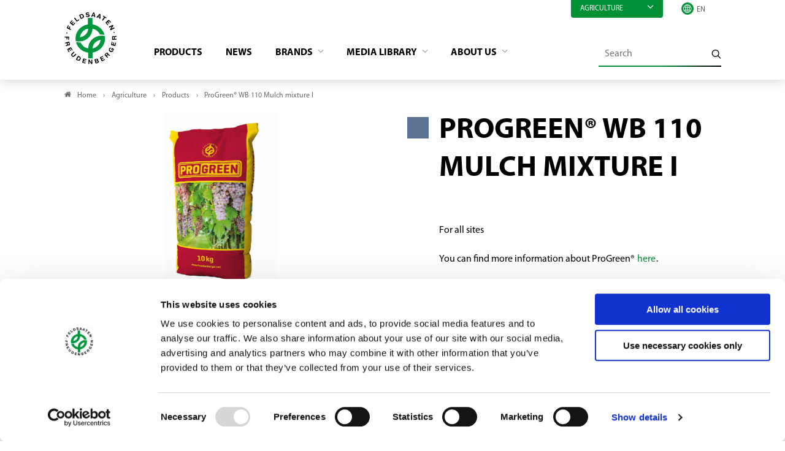

--- FILE ---
content_type: text/html; charset=utf-8
request_url: https://www.freudenberger.net/en/agriculture/products/mixture/progreen-wb-110-mulch-mixture-i
body_size: 7249
content:
<!DOCTYPE html>
<html lang="en">
<head>

<meta charset="utf-8">
<!-- 
	- - - - - - - - - - - - - - - - - - - - - - - - - - - - - - - - - - - - - - - - - - - - - - - - - - - - -
	
	                                                   .:/+//-`        `-:/++/:`
	                                                `+yhhhhhhhhy+-  `:oyhhhhhhhhs:
	                                               .yhhhhhhhhhhhhhs+yhhhhhhhhhhhhh+
	yMMMMMN`  +MMMMMy   dMMMMM` dMMMMMMMMMMMMMd    shhhhhhhhhhhhhhhhhhhhhhhhhhhhhhh-
	 yMMMMN`  +MMMMMy   dMMMMm` dMMMMMMMMMMMMMd    hhhhhhhhhhhhhhhhhhhhhhhhhhhhhhhh/
	 .NMMMMo  dMMMMMM. -MMMMM/  dMMMMd             yhhhhhhhhhhhhhhhhhhhhhhhhhhhhhhh:
	  oMMMMN`-MMMMMMMs yMMMMm   dMMMMs             :hhhhhhhhhhhhhhhhhhhhhhhhhhhhhhs`
	  `mMMMMoyMMMMMMMN-MMMMM/   dMMMMNmmmmm+        /hhhhhhhhhhhhhhhhhhhhhhhhhhhhy.
	   /MMMMNNMMMsMMMMNMMMMd    dMMMMMMMMMM+         :yhhhhhhhhhhhhhhhhhhhhhhhhho`
	    dMMMMMMMN`dMMMMMMMM:    dMMMMh                .ohhhhhhhhhhhhhhhhhhhhhhy:`
	    -MMMMMMMy /MMMMMMMd     dMMMMs                  -shhhhhhhhhhhhhhhhhhy+`
	     yMMMMMM: `NMMMMMM:     dMMMMNddddddddy          `-ohhhhhhhhhhhhhhy+.
	     .NMMMMm   sMMMMMh      dMMMMMMMMMMMMMd            `-oyhhhhhhhhhy/.
	                                                          -oyhhhhhs/`
	                                                            .+yhs:`
	                                                              .:.
	           MMMMMMMMMMMMMMMM :NMMMMo   .mMMMMh` sMMMMMMMMMMMNd      hNMMMMMMMNdo    MMMMMMMMMMMMMs
	           mmmmmMMMMMNmmmmm  /MMMMM: `hMMMMd`  sMMMMMmmmmMMMMMs   MMMMMmdmNMMMMd   mmmmmNMMMMMMMs
	                dMMMMs        +MMMMN.sMMMMd.   sMMMMd    oMMMMM :MMMMM/`  -mMMMMs     -odMMMMNdo.
	                dMMMMo         oMMMMmMMMMm.    sMMMMd    oMMMMM +MMMMM     yMMMMd    yMMMMMMMd/`
	                dMMMMo          sMMMMMMMN.     sMMMMMmmmNMMMMN  +MMMMM     yMMMMd    -dMNmNMMMMd.
	                dMMMMo           yMMMMMN-      sMMMMMMMMMMNmy   +MMMMM     yMMMMd          hMMMMh
	                dMMMMo            MMMMMo       sMMMMm           /MMMMM.    dMMMMh  hhhhs   sMMMMN
	                dMMMMo            MMMMM+       sMMMMd           `mMMMMms+odMMMMM:  MMMMMy+sMMMMMs
	                dMMMMo            MMMMM+       sMMMMd            `yMMMMMMMMMMMm:   /mMMMMMMMMMNs
	                dMMMMo            MMMMM+       sMMMMd              .+ydmmmmho-      /sdmmmmmdy+`
	
	
	
	Auch unter der Haube geht’s bei uns mit Leidenschaft zu.
	© SCHAFFRATH ⋅|⋅ Deine TYPO3-Agentur ⋅|⋅ www.schaffrath.de/digital
	
	✔erfahren  ✔agil  ✔zertifiziert  ✔partnerschaftlich
	
	- - - - - - - - - - - - - - - - - - - - - - - - - - - - - - - - - - - - - - - - - - - - - - - - - - - - -

	This website is powered by TYPO3 - inspiring people to share!
	TYPO3 is a free open source Content Management Framework initially created by Kasper Skaarhoj and licensed under GNU/GPL.
	TYPO3 is copyright 1998-2026 of Kasper Skaarhoj. Extensions are copyright of their respective owners.
	Information and contribution at https://typo3.org/
-->


<link rel="icon" href="/_assets/d49b1b5a02c5e94b6bb9c00570a48fa0/Images/favicon.ico" type="image/vnd.microsoft.icon">
<title>ProGreen® WB 110 Mulch mixture I - Feldsaaten Freudenberger</title>
<meta name="generator" content="TYPO3 CMS">
<meta name="keywords" content="belastbar, ausdauernd, befahrbar, mit Klee, Humusaufbau, Weinbaubegrünung, Obstbaubegrünung, Tannenbaumbegrünung, Zeilenbegrünung, Bodenbedeckung, Bodenschutz, Unkrautunterdrückung, Mulchmischung, Erosionsschutz, Rebe, Weihnachstbäume, Dauerkulturen, Reihenkulturen, Baumschulen, Wiesenrispe, Poa pratensis, Rotschwingel ausläufertreibend, Festuca rubra, Deutsches Weidelgras, Lolium perenne, Straußgras rotes, Agrostis capillaris, Rotschwingel kurzausläufertreibend, Weißklee, Trifolium repens, Gelbklee, Medicago lupulina, Hornklee, Lotus corniculatus, ProGreen WB 110 Mulchmischung 1, Mulchmischung I, PG WB 110, Pro Green WB 110 Mulch, Progruen, Progrün, Pro grün, Pro gruen">
<meta name="viewport" content="width=device-width, initial-scale=1.0001, minimum-scale=1.0001, maximum-scale=2.0001, user-scalable=yes">
<meta name="robots" content="index, follow">
<meta property="og:site_name" content="Freudenberger">
<meta property="og:title" content="ProGreen® WB 110 Mulch mixture I">
<meta property="og:type" content="article">
<meta property="og:url" content="https://www.freudenberger.net/en/agriculture/products/mixture/progreen-wb-110-mulch-mixture-i">
<meta property="og:updated_time" content="2025-08-06T13:55:48+02:00">
<meta property="og:image" content="https://www.freudenberger.net/_assets/d49b1b5a02c5e94b6bb9c00570a48fa0/Images/socialmedia-placeholder-facebook.jpg">
<meta name="twitter:title" content="ProGreen® WB 110 Mulch mixture I">
<meta name="twitter:card" content="summary">
<meta name="twitter:image" content="https://www.freudenberger.net/_assets/d49b1b5a02c5e94b6bb9c00570a48fa0/Images/socialmedia-placeholder-twitter.jpg">
<meta name="twitter:type" content="article">
<meta name="format-detection" content="telephone=no">


<link rel="stylesheet" href="/_assets/d49b1b5a02c5e94b6bb9c00570a48fa0/Styles/Vendor/icon-fonts/fontawesome/5.15.3/all.css?1767688909" media="all">
<link rel="stylesheet" href="/_assets/d49b1b5a02c5e94b6bb9c00570a48fa0/Styles/Vendor/icon-fonts/font-icons/font-icons.css?1767688909" media="all">
<link rel="stylesheet" href="/typo3temp/assets/compressed/merged-1322dd9bc8fa268f2c106ec34670a669-cf1f95ba89e26a1d774dc20e7ff5e302.css?1767712963" media="all">


<script src="https://consent.cookiebot.com/uc.js?cbid=997ff1ff-3227-4a91-a7e5-2221811aaad3&amp;blockingmode=auto&amp;culture=EN" type="text/javascript" async="async"></script>
<script src="/typo3temp/assets/compressed/merged-8133b5f6ce27706de57dcc0deacc40ef-4114886faa00f182ce9271699022a62f.js?1767712963"></script>

<script>
/*<![CDATA[*/
/*cookie-consent*/
var tt = 'tm', tracking = false;
 /* Google tags */
function trackingInit() {  if (!tracking) {    var tm = document.createElement('script');    tm.src = 'https://www.googletagmanager.com/gtag/js?id=G-CYEMDGKY7D';    tm.async = true;    tm.defer = true;    document.head.appendChild(tm);    window.dataLayer = window.dataLayer || [];    function gtag(){dataLayer.push(arguments);}    gtag('js', new Date());    gtag('config', 'G-CYEMDGKY7D', { 'anonymize_ip': true });    tracking = true;  }}
window.addEventListener('CookiebotOnLoad', function() {  window.CookieConsent.mutateEventListeners = false;});function setConsent() {  if (typeof Cookiebot !== 'undefined' && Cookiebot.consent.statistics) {trackingInit();  }}window.addEventListener('CookiebotOnAccept', setConsent);setConsent()

/*]]>*/
</script>

<link rel="canonical" href="https://www.freudenberger.net/en/agriculture/products/mixture/progreen-wb-110-mulch-mixture-i"/>
</head>
<body class=" subpage is-template-1"> 

    <a id="top" title="Nach oben"></a><header class="header" data-type="sticky"><div class="container"><div class="flex"><div class="logo-wrap"><div class="header-logo logo-in-navi"><a class="logolink" href="/en/"><img title="Feldsaaten Freudenberger" alt="Logo Feldsaaten Freudenberger" src="/_assets/d49b1b5a02c5e94b6bb9c00570a48fa0/Images/logo/feldsaaten-freudenberger-logo.svg" width="200" height="200" /></a></div></div><div class="navi-wrap"><div class="meta-navi-wrap hidden-xs hidden-sm hidden-md hidden-lg"><div class="topic-menu"><div class="topic-menu-head" data-type="toggle" data-dest=".topic-menu-dropdown"><div class="menuitem">
                            Agriculture
                            <i class="closed icon-angle-down"></i></div></div><div class="topic-menu-dropdown hidden" ><div class="menuitem"><a href="/en/organic-seeds" target="_self">
                                    Organic seeds
                                </a></div><div class="menuitem"><a href="/en/lawns-flowering-mixtures-regional-seeds-and-bird-feed" target="_self">
                                    Lawns
                                </a></div></div></div><div class="overlay-dropdown"></div><nav class="meta-navi"><ul><li></li></ul></nav><div class="language-select-wrapper languagemenu-wrap"><div class="language-select-wrapper"><i class="icon-line2-globe"></i><label for="languageselect-desktop" class="hidden">
				Languageselect
			</label><select name="language" class="languageselect" id="languageselect-desktop"><option value="">EN</option><option value="/landwirtschaft/produkte/mischung/progreen-wb-110-mulchmischung-i">
										DE
									</option></select></div></div></div><div class="main-navi-wrap"><div id="lns-nav"><div class="container"><div class="header-logo logo-in-mobilenavi hidden-lg hidden-xl hidden-xxl"><a class="logolink" href="/en/"><img title="Feldsaaten Freudenberger" alt="Logo Feldsaaten Freudenberger" src="/_assets/d49b1b5a02c5e94b6bb9c00570a48fa0/Images/logo/feldsaaten-freudenberger-logo.svg" width="200" height="200" /></a></div><nav class="main-menu"><ul class="lvl-0"><li class=" active"><a href="/en/agriculture/products" target="_self">
                Products
            </a></li><li class=" "><a href="/en/agriculture/news" target="_self">
                News
            </a></li><li class="sub "><a href="/en/agriculture/brands" target="_self">
                Brands
            </a><div class="megamenu"><ul class="lvl-1"><li class="sub-col "><a href="/en/agriculture/brands/mehrgras" target="_self"><span class="img-logo"><img src="/fileadmin/_processed_/d/e/csm_Logo_MehrGras_8714c7103c.jpg" width="300" height="121" alt="" /></span></a></li><li class="sub-col "><a href="/en/agriculture/brands/progreen" target="_self"><span class="img-logo"><img src="/fileadmin/_processed_/9/5/csm_Logo_ProGreen_bdee5bb2e3.png" width="300" height="107" alt="" /></span></a></li><li class="sub-col "><a href="/en/agriculture/brands/terra-gold" target="_self"><span class="img-logo"><img src="/fileadmin/_processed_/5/5/csm_Logo_TERRA_GOLD_fd69df52c3.png" width="300" height="89" alt="" /></span></a></li><li class="sub-col "><a href="/en/agriculture/brands/rhizofix" target="_self"><span class="img-logo"><img src="/fileadmin/_processed_/5/e/csm_Logo_RhizoFix_88475e9b99.png" width="300" height="132" alt="" /></span></a></li></ul></div><i class="menu-sub icon-open-submenu"></i></li><li class="sub "><a href="/en/agriculture/media-library" target="_self">
                Media library
            </a><div class="megamenu"><ul class="lvl-1"><li class="sub-col "><a href="/en/agriculture/media-library/catalogues" target="_self">
                    Catalogues
                    </a></li><li class="sub-col "><a href="/en/agriculture/media-library/images" target="_self">
                    Images
                    </a></li><li class="sub-col "><a href="/en/agriculture/media-library/videos" target="_self">
                    Videos
                    </a></li><li class="sub-col "><a href="/en/agriculture/media-library/technical-information" target="_self">
                    Technical information
                    </a></li><li class="sub-col "><a href="/en/agriculture/media-library/certificates-and-attestations" target="_self">
                    Certificates and attestations
                    </a></li></ul></div><i class="menu-sub icon-open-submenu"></i></li><li class="sub "><a href="/en/agriculture/about-us" target="_self">
                About us
            </a><div class="megamenu"><ul class="lvl-1"><li class="sub-col "><a href="/en/agriculture/about-us/the-company" target="_self">
                    The company
                    </a></li><li class="sub-col "><a href="/en/agriculture/about-us/research-and-development" target="_self">
                    Research and development
                    </a></li><li class="sub-col "><a href="/en/agriculture/about-us/multiplication" target="_self">
                    Multiplication
                    </a></li><li class="sub-col "><a href="/en/agriculture/about-us/contact" target="_self">
                    Contact
                    </a></li></ul></div><i class="menu-sub icon-open-submenu"></i></li></ul></nav><div class="meta-navi-wrap hidden-xl hidden-xxl"><div class="topic-menu"><div class="topic-menu-head" data-type="toggle" data-dest=".topic-menu-dropdown"><div class="menuitem">
                            Agriculture
                            <i class="closed icon-angle-down"></i></div></div><div class="topic-menu-dropdown hidden" ><div class="menuitem"><a href="/en/organic-seeds" target="_self">
                                    Organic seeds
                                </a></div><div class="menuitem"><a href="/en/lawns-flowering-mixtures-regional-seeds-and-bird-feed" target="_self">
                                    Lawns
                                </a></div></div></div><div class="overlay-dropdown"></div><nav class="meta-navi"><ul><li><a href="/en/contact">Contact</a></li></ul></nav><div class="additional-nav-elements"><div class="language-select-wrapper languagemenu-wrap"><div class="language-select-wrapper"><i class="icon-line2-globe"></i><label for="languageselect-mobile" class="hidden">
				Languageselect
			</label><select name="language" class="languageselect" id="languageselect-mobile"><option value="">EN</option><option value="/landwirtschaft/produkte/mischung/progreen-wb-110-mulchmischung-i">
										DE
									</option></select></div></div></div></div></div></div><div class="additional-nav-elements hidden-xs hidden-sm hidden-md hidden-lg"><div class="navi-searchfield searchfield-in-desktopnavi"><div class="tx_solr"><div class="tx-solr-search-form"><form id="tx-solr-search-form-pi-results" class="tx-solr-search-form-pi-results" method="get" action="/en/agriculture/search" accept-charset="utf-8" rel="nofollow"><fieldset><legend class="hidden">Search</legend><label for="input-searchfield"><span class="hidden">Search</span></label><input type="text" class="tx-solr-q lns-solr-livesearch" placeholder="Search" autocomplete="off" name="q" id="input-searchfield" /><button class="btn btn-plain tx-solr-submit"><i class="icon-line-search"></i><span class="hidden">Search</span></button></fieldset></form></div></div></div></div><div class="mobile-search-wrap hidden-xl hidden-xxl"><a title="To Searchpage" href="/en/agriculture/search"><div class="btn btn-primary search-button"><i class="fas fa-search"></i></div></a></div></div></div></div><div class="lns-nav-trigger menu-trigger" data-type="toggle" data-dest="body" data-classname="mainmenu-isopen"><div class="bars"></div><div class="bars"></div><div class="bars"></div></div><div class="lns-nav-trigger lns-nav-close-overlay"></div></div></header><main id="content" class="main template-"><div class="breadcrumbarea clearfix"><div class="container"><ul itemscope itemtype="http://schema.org/BreadcrumbList"><li class="home"><a href="/en/" title="Link to page Freudenberger"><i class="icon-home2"></i>Home</a></li><li itemscope itemtype="http://schema.org/ListItem" itemprop="itemListElement"><a href="/en/agriculture" title="Link to page Agriculture" itemscope itemtype="http://schema.org/Thing" itemprop="item" itemid="/en/agriculture"><span itemprop="name">Agriculture</span></a><meta itemprop="position" content="1" /></li><li itemscope itemtype="http://schema.org/ListItem" itemprop="itemListElement"><a href="/en/agriculture/products" title="Link to page Products" itemscope itemtype="http://schema.org/Thing" itemprop="item" itemid="/en/agriculture/products"><span itemprop="name">Products</span></a><meta itemprop="position" content="2" /></li><li itemscope itemtype="http://schema.org/ListItem" itemprop="itemListElement"><span itemscope itemtype="http://schema.org/Thing" itemprop="item" itemid="/en/agriculture/products/mixture/progreen-wb-110-mulch-mixture-i"><span itemprop="name">ProGreen® WB 110 Mulch mixture I</span></span><meta itemprop="position" content="3" /></li></ul></div></div><div class="maincontent"><!--TYPO3SEARCH_begin--><div class="container"><div id="c1493" class="lns-sitepackage frame frame-default frame-type-lnsproductfinder_productshow layout-0   "><div class="0"><a class="anchor-without-scroll-margin-top" id="c3335"></a><div class="lns-productfinder"><div class="container lns-productfinderdetail"><div class="row"><div class="col-12 col-sm-12 col-md-12 col-lg-6 col-xl-6"><div class="product-image"><figure><img title="Sack_ProGreen_Weinbergbegruenung_10_kg.jpg" alt="Sack_ProGreen_Weinbergbegruenung_10_kg.jpg" width="900" height="1418" src="/fileadmin/_processed_/1/e/csm_Sack_ProGreen_Weinbergbegruenung_10_kg_f2fdb0dd69.jpg" srcset="/fileadmin/_processed_/1/e/csm_Sack_ProGreen_Weinbergbegruenung_10_kg_4fef442882.jpg 500w, /fileadmin/_processed_/1/e/csm_Sack_ProGreen_Weinbergbegruenung_10_kg_1b30da65ff.jpg 800w, /fileadmin/_processed_/1/e/csm_Sack_ProGreen_Weinbergbegruenung_10_kg_f2fdb0dd69.jpg 900w" sizes="(max-width: 575px) 500px, (max-width: 767px) 800px, (max-width: 991px) 900px, (max-width: 1199px) 900px, (min-width: 1200px) 900px, 100vw" loading="lazy" /></figure></div></div><div class="col-12 col-sm-12 col-md-12 col-lg-6 col-xl-6"><div class="product-info"><div class="headline"><div class="as-h1"><div class="category-wrapper"><div class="color-block color-graeser" style="background-color: #5c7294;"></div></div><h1>ProGreen® WB 110 Mulch mixture I</h1></div></div><!--product parent name temporarily cancel--><div class="product-info-text"><div class="bodytext">
        &nbsp;
<p>For all sites</p><p>You can find more information about ProGreen® <a href="/en/agriculture/brands/progreen" target="_self" class="internal-link">here</a>.</p>
&nbsp;
    </div><p><b>
            Bundle:
        </b>
        10 kg
    </p><p><b>
            Art.-No.:
        </b>
        40261
    </p><p><b>
            Brand:
        </b>
        ProGreen®
    </p><div class="categorie"><p><b>
                                    Category: 
                                </b>
                                
                                    
                                            Cover crops for vineyards, orchards and tree cultivation
                                        
                                
                            </p></div><div class="lns-find-store-wrap"><button class="btn btn-primary lns-find-store" data-type="toggle"
                                data-dest=".layout-fond-border"><i class="icon-shop"></i>
                            find store
                        </button><div class="layout-fond-border hidden"><span class="close" data-type="toggle" data-dest=".layout-fond-border">x</span><div id="c502" class="lns-sitepackage frame frame-default frame-type-textmedia layout-0   "><div class="0"><a class="anchor-without-scroll-margin-top" id="c4960"></a><div class="lns-sitepackage ce-textmedia ce-textpic ce-right ce-intext"><div class="ce-bodytext"><p>Our products are exclusively procured from agricultural cooperatives and via agricultural trade. To find the right dealer in your area, please contact us.&nbsp;<br><a href="mailto:verkauf@freudenberger.net" target="_blank" rel="nofollow noopener" title="Follow link">verkauf@freudenberger.net<sup><img align="absmiddle" alt border="0" height="12" src="https://jira.schaffrath-digital.de:8443/images/icons/mail_small.gif" width="13"></sup></a>&nbsp;</p>
&nbsp;
<p>Tel. <a href="tel:+490215144170">+49 (0)2151 - 44170</a></p></div><div class="clearfix"></div></div></div><div class="clearfix"></div></div></div></div></div></div></div></div><div class="row"><div class="col-12 col-sm-12 col-md-12 col-lg-12 col-xl-12"><div class="lns-gadgets tabsheets-wrap frame-space-after-s"><ul class="lns-gadgets tabsheets" data-type="tabsheets"><li><div class="sheet-header">
                            Sowing and fertilising instructions
                        </div><div class="product-info-more row"><div class="col-12 col-sm-6 col-md-6 col-lg-4 col-xl-4"><div class="as-h4">Sowing rate:</div><p>
                        50 kg/ha
                    </p></div></div></li><li><div class="sheet-header">
                        Ingredients
                    </div><ul><li class="product-ingredient">
                                Smooth-stalked meadow grass (30 %)
                            </li><li class="product-ingredient">
                                Red fescue creeping (20 %)
                            </li><li class="product-ingredient">
                                Bentgrass red (10 %)
                            </li><li class="product-ingredient">
                                Perennial ryegrass (10 %)
                            </li><li class="product-ingredient">
                                Red fescue creeping (short) (10 %)
                            </li><li class="product-ingredient">
                                White clover (10 %)
                            </li><li class="product-ingredient">
                                Black medick (8 %)
                            </li><li class="product-ingredient">
                                Bird’s-foot trefoil (2 %)
                            </li></ul></li><li><div class="sheet-header">
                        Downloads
                    </div><div class="as-h3">
                        More information
                    </div><div class="download-item"><a href="/fileadmin/user_upload/1_Landwirtschaft/Mediathek/Fachinformationen/Fachartikel/Weitere_Themen/ENG/Article_Vineyard_greening.pdf"
                               target="_blank"
                               title="Vineyard greening"><div class="download"><div class="download-button"><i class="icon-line-inbox"></i></div><div class="as-h4">
                                        Vineyard greening
                                    </div></div></a></div></li></ul></div></div><div class="col-12 col-sm-12 col-md-12 col-lg-12 col-xl-12"><div class="socialmedia-sharing-wrap"><span><i class="icon-line-share"></i>share product</span><ul class="sharing-list"><li class="socialmedia-icon"><a href="#" class="social-icon si-facebook" title="Facebook" onclick="window.open('https://www.facebook.com/sharer/sharer.php?u='+encodeURIComponent(location.href)+ '&amp;title='+encodeURIComponent(document.title)); return false;"><i class="icon-facebook"></i></a></li><li class="socialmedia-icon"><a href="#" class="social-icon si-twitter" title="Twitter" onclick="window.open('https://twitter.com/intent/tweet?url='+encodeURIComponent(location.href)+'&text='+encodeURIComponent(document.title)); return false;"><i class="icon-twitter"></i></a></li><li class="socialmedia-icon hidden-md hidden-lg hidden-xl hidden-xxl"><a href="#" class="social-icon si-whatsapp" title="Artikel in Whatsapp teilen" onclick="window.open('https://api.whatsapp.com/send?text='+encodeURIComponent(location.href)); return false;"><i class="fab fa-whatsapp"></i></a></li><li class="socialmedia-icon"><a href="javascript:LNS.util.emailCurrentPage('Link recommendation: '+document.title, 'Hello, \n\nI recommend the following article:', '\n\nKind regards');" title="share per Mail" class="social-icon si-mail"><i class="icon-mail"></i></a></li><li class="native-sharing sharing-products hidden-md hidden-lg hidden-xl hidden-xxl" data-type="native-sharing" data-title="" data-text="" title="Sharing"><i class="icon-line-share"></i></li></ul></div><div class="history-back-link  "><a href="javascript:history.back();" title="zurück"><div>
                Overview
            </div></a></div></div></div></div><!-- recurrently objects --></div></div><div class="clearfix"></div></div></div><!--TYPO3SEARCH_end--></div></main><a href="#top" title="scroll-to-top" class="scroll lns-scrolltotop" data-type="scrolltotop"><i class="icon-angle-up"></i></a><footer class="footer main-footer"><div class="container"><div class="footer-address"><div class="as-h5">Contact</div><div class="row"><div class="col-12 col-sm-12 col-md-12 col-lg-6 col-xl-6"><p><strong>Feldsaaten Freudenberger GmbH &amp; Co. KG</strong><br />
								Magdeburger Straße 2
								<br />
								47800 Krefeld
								<br />
								Germany
							</p><a href="https://www.instagram.com/feldsaatenfreudenberger/" target="_blank"><img class="instagram-logo" title="instagram Logo" alt="instagram Logo" src="/_assets/d49b1b5a02c5e94b6bb9c00570a48fa0/Images/icons/instagram.svg" width="132" height="132" /></a></div><div class="col-12 col-sm-12 col-md-12 col-lg-6 col-xl-6"><p><a href="mailto:info@freudenberger.net"><i class="icon-envelope2"></i>
									info@freudenberger.net
									<br /></a><a href="tel:+4921514417-0"><i class="icon-line2-call-end"></i>
									+49 2151 4417-0
								</a><br /><a href="fax:+4921514417291"><i class="icon-print"></i>
									+49 2151 4417-291
								</a></p></div></div></div></div><div class="container-fluid"><div class="footer-bottom"><div class="footer-metanav-wrap"><nav class="footer-metanavi"><ul><li class=""><a href="/en/agriculture/contact" target="_self">Contact</a></li><li class=""><a href="/en/agriculture/imprint" target="_self">Imprint</a></li><li class=""><a href="/en/agriculture/gtc" target="_self">GTC</a></li><li class=""><a href="/en/agriculture/privacy-policy" target="_self">Privacy policy</a></li></ul></nav></div></div></div><script type="application/ld+json">
		{
			"@context" : "https://schema.org",
			"@type" : "Organization",
			"name" : "Feldsaaten Freudenberger",
			"url" : "www.freudenberger.net",
			"logo": "www.freudenberger.net/typo3conf/ext/lns_sitepackage/Resources/Public/Images/logo/feldsaaten-freudenberger.png",
			"sameAs" : [
				"",
				"",
				"",
				"",
				"",
				""
			],
			"address": {
				"@type": "PostalAddress",
				"streetAddress": "Magdeburger Straße 2",
				"addressRegion": "Krefeld",
				"postalCode": "47800",
				"addressCountry": "DE"
			}
		}
	</script></footer><div class="breakpoint-info"><span class="hidden-sm hidden-md hidden-lg hidden-xl hidden-xxl">xs</span><span class="hidden-xs hidden-md hidden-lg hidden-xl hidden-xxl">sm</span><span class="hidden-xs hidden-sm hidden-lg hidden-xl hidden-xxl">md</span><span class="hidden-xs hidden-sm hidden-md hidden-xl hidden-xxl">lg</span><span class="hidden-xs hidden-sm hidden-md hidden-lg hidden-xxl">xl</span><span class="hidden-xs hidden-sm hidden-md hidden-lg hidden-xl">xxl</span></div>
<script src="/typo3temp/assets/compressed/merged-c6d9e6200f3e84dbf2fe7ed25a00c7af-cf3fc62903fd6c38b59e67328b4a12c7.js?1767712963"></script>
<script src="/typo3temp/assets/compressed/merged-75fb6bdca5ed6896b0cf82a8292f2f33-dfcec20294a8ac51869692d1e7cf8b92.js?1767712963"></script>
<script src="/typo3temp/assets/compressed/intersectionObserver-f4f0652404b2d53f83fa85701de50ec9.js?1767712963" data-cookieconsent="ignore"></script>
<script src="/typo3temp/assets/compressed/scroll-2ffd223c9c6df0c71bbed6037caf6e0e.js?1767712963" data-cookieconsent="ignore"></script>
<script src="/typo3temp/assets/compressed/click-8cbf97564db22648bfb8e0612bdb846a.js?1767712963" data-cookieconsent="ignore"></script>
<script src="/typo3temp/assets/compressed/showmore-20b9f2fcf823a5f89a908d7d445aae6a.js?1767712963" data-cookieconsent="ignore"></script>
<script src="/typo3temp/assets/compressed/pages-096698e48e064a877a4c510286509be1.js?1767712963" data-cookieconsent="ignore"></script>
<script src="/typo3temp/assets/compressed/counter-ab04998a9c3d2f55eaedb46713fe7d2e.js?1767712963" data-cookieconsent="ignore"></script>
<script src="/typo3temp/assets/compressed/sharing-c690a77c72756d418e5e22efe530006e.js?1767712963" data-cookieconsent="ignore"></script>
<script src="/typo3temp/assets/compressed/lightbox-56db9de3f433bb27d9ff079c6f9779e2.js?1767712963" data-cookieconsent="ignore"></script>
<script src="/typo3temp/assets/compressed/show-random-item-6062125d148f2c6fa9d44007330f994e.js?1767712963"></script>
<script src="/_assets/b479676ee9da2108175b7ff330a561a0/JavaScript/lns_gadgets_tabsheets.js?1767688916"></script>
<script src="/_assets/b479676ee9da2108175b7ff330a561a0/JavaScript/lns_gadgets_slider.js?1767688916"></script>


</body>
</html>

--- FILE ---
content_type: text/css; charset=utf-8
request_url: https://www.freudenberger.net/typo3temp/assets/compressed/merged-1322dd9bc8fa268f2c106ec34670a669-cf1f95ba89e26a1d774dc20e7ff5e302.css?1767712963
body_size: 38654
content:
@charset "UTF-8";.container,.container-fluid,.container-xxl,.container-xl,.container-lg,.container-md,.container-sm{width:100%;padding-right:var(--bs-gutter-x,0.75rem);padding-left:var(--bs-gutter-x,0.75rem);margin-right:auto;margin-left:auto;}@media (min-width:576px){.container-sm,.container{max-width:540px;}}@media (min-width:768px){.container-md,.container-sm,.container{max-width:720px;}}@media (min-width:992px){.container-lg,.container-md,.container-sm,.container{max-width:960px;}}@media (min-width:1200px){.container-xl,.container-lg,.container-md,.container-sm,.container{max-width:1140px;}}@media (min-width:1400px){.container-xxl,.container-xl,.container-lg,.container-md,.container-sm,.container{max-width:1320px;}}.row{--bs-gutter-x:1.5rem;--bs-gutter-y:0;display:flex;flex-wrap:wrap;margin-top:calc(var(--bs-gutter-y) * -1);margin-right:calc(var(--bs-gutter-x) * -.5);margin-left:calc(var(--bs-gutter-x) * -.5);}.row > *{box-sizing:border-box;flex-shrink:0;width:100%;max-width:100%;padding-right:calc(var(--bs-gutter-x) * .5);padding-left:calc(var(--bs-gutter-x) * .5);margin-top:var(--bs-gutter-y);}.col{flex:1 0 0%;}.row-cols-auto > *{flex:0 0 auto;width:auto;}.row-cols-1 > *{flex:0 0 auto;width:100%;}.row-cols-2 > *{flex:0 0 auto;width:50%;}.row-cols-3 > *{flex:0 0 auto;width:33.3333333333%;}.row-cols-4 > *{flex:0 0 auto;width:25%;}.row-cols-5 > *{flex:0 0 auto;width:20%;}.row-cols-6 > *{flex:0 0 auto;width:16.6666666667%;}@media (min-width:576px){.col-sm{flex:1 0 0%;}.row-cols-sm-auto > *{flex:0 0 auto;width:auto;}.row-cols-sm-1 > *{flex:0 0 auto;width:100%;}.row-cols-sm-2 > *{flex:0 0 auto;width:50%;}.row-cols-sm-3 > *{flex:0 0 auto;width:33.3333333333%;}.row-cols-sm-4 > *{flex:0 0 auto;width:25%;}.row-cols-sm-5 > *{flex:0 0 auto;width:20%;}.row-cols-sm-6 > *{flex:0 0 auto;width:16.6666666667%;}}@media (min-width:768px){.col-md{flex:1 0 0%;}.row-cols-md-auto > *{flex:0 0 auto;width:auto;}.row-cols-md-1 > *{flex:0 0 auto;width:100%;}.row-cols-md-2 > *{flex:0 0 auto;width:50%;}.row-cols-md-3 > *{flex:0 0 auto;width:33.3333333333%;}.row-cols-md-4 > *{flex:0 0 auto;width:25%;}.row-cols-md-5 > *{flex:0 0 auto;width:20%;}.row-cols-md-6 > *{flex:0 0 auto;width:16.6666666667%;}}@media (min-width:992px){.col-lg{flex:1 0 0%;}.row-cols-lg-auto > *{flex:0 0 auto;width:auto;}.row-cols-lg-1 > *{flex:0 0 auto;width:100%;}.row-cols-lg-2 > *{flex:0 0 auto;width:50%;}.row-cols-lg-3 > *{flex:0 0 auto;width:33.3333333333%;}.row-cols-lg-4 > *{flex:0 0 auto;width:25%;}.row-cols-lg-5 > *{flex:0 0 auto;width:20%;}.row-cols-lg-6 > *{flex:0 0 auto;width:16.6666666667%;}}@media (min-width:1200px){.col-xl{flex:1 0 0%;}.row-cols-xl-auto > *{flex:0 0 auto;width:auto;}.row-cols-xl-1 > *{flex:0 0 auto;width:100%;}.row-cols-xl-2 > *{flex:0 0 auto;width:50%;}.row-cols-xl-3 > *{flex:0 0 auto;width:33.3333333333%;}.row-cols-xl-4 > *{flex:0 0 auto;width:25%;}.row-cols-xl-5 > *{flex:0 0 auto;width:20%;}.row-cols-xl-6 > *{flex:0 0 auto;width:16.6666666667%;}}@media (min-width:1400px){.col-xxl{flex:1 0 0%;}.row-cols-xxl-auto > *{flex:0 0 auto;width:auto;}.row-cols-xxl-1 > *{flex:0 0 auto;width:100%;}.row-cols-xxl-2 > *{flex:0 0 auto;width:50%;}.row-cols-xxl-3 > *{flex:0 0 auto;width:33.3333333333%;}.row-cols-xxl-4 > *{flex:0 0 auto;width:25%;}.row-cols-xxl-5 > *{flex:0 0 auto;width:20%;}.row-cols-xxl-6 > *{flex:0 0 auto;width:16.6666666667%;}}.col-auto{flex:0 0 auto;width:auto;}.col-1{flex:0 0 auto;width:8.33333333%;}.col-2{flex:0 0 auto;width:16.66666667%;}.col-3{flex:0 0 auto;width:25%;}.col-4{flex:0 0 auto;width:33.33333333%;}.col-5{flex:0 0 auto;width:41.66666667%;}.col-6{flex:0 0 auto;width:50%;}.col-7{flex:0 0 auto;width:58.33333333%;}.col-8{flex:0 0 auto;width:66.66666667%;}.col-9{flex:0 0 auto;width:75%;}.col-10{flex:0 0 auto;width:83.33333333%;}.col-11{flex:0 0 auto;width:91.66666667%;}.col-12{flex:0 0 auto;width:100%;}.offset-1{margin-left:8.33333333%;}.offset-2{margin-left:16.66666667%;}.offset-3{margin-left:25%;}.offset-4{margin-left:33.33333333%;}.offset-5{margin-left:41.66666667%;}.offset-6{margin-left:50%;}.offset-7{margin-left:58.33333333%;}.offset-8{margin-left:66.66666667%;}.offset-9{margin-left:75%;}.offset-10{margin-left:83.33333333%;}.offset-11{margin-left:91.66666667%;}.g-0,.gx-0{--bs-gutter-x:0;}.g-0,.gy-0{--bs-gutter-y:0;}.g-1,.gx-1{--bs-gutter-x:0.25rem;}.g-1,.gy-1{--bs-gutter-y:0.25rem;}.g-2,.gx-2{--bs-gutter-x:0.5rem;}.g-2,.gy-2{--bs-gutter-y:0.5rem;}.g-3,.gx-3{--bs-gutter-x:1rem;}.g-3,.gy-3{--bs-gutter-y:1rem;}.g-4,.gx-4{--bs-gutter-x:1.5rem;}.g-4,.gy-4{--bs-gutter-y:1.5rem;}.g-5,.gx-5{--bs-gutter-x:3rem;}.g-5,.gy-5{--bs-gutter-y:3rem;}@media (min-width:576px){.col-sm-auto{flex:0 0 auto;width:auto;}.col-sm-1{flex:0 0 auto;width:8.33333333%;}.col-sm-2{flex:0 0 auto;width:16.66666667%;}.col-sm-3{flex:0 0 auto;width:25%;}.col-sm-4{flex:0 0 auto;width:33.33333333%;}.col-sm-5{flex:0 0 auto;width:41.66666667%;}.col-sm-6{flex:0 0 auto;width:50%;}.col-sm-7{flex:0 0 auto;width:58.33333333%;}.col-sm-8{flex:0 0 auto;width:66.66666667%;}.col-sm-9{flex:0 0 auto;width:75%;}.col-sm-10{flex:0 0 auto;width:83.33333333%;}.col-sm-11{flex:0 0 auto;width:91.66666667%;}.col-sm-12{flex:0 0 auto;width:100%;}.offset-sm-0{margin-left:0;}.offset-sm-1{margin-left:8.33333333%;}.offset-sm-2{margin-left:16.66666667%;}.offset-sm-3{margin-left:25%;}.offset-sm-4{margin-left:33.33333333%;}.offset-sm-5{margin-left:41.66666667%;}.offset-sm-6{margin-left:50%;}.offset-sm-7{margin-left:58.33333333%;}.offset-sm-8{margin-left:66.66666667%;}.offset-sm-9{margin-left:75%;}.offset-sm-10{margin-left:83.33333333%;}.offset-sm-11{margin-left:91.66666667%;}.g-sm-0,.gx-sm-0{--bs-gutter-x:0;}.g-sm-0,.gy-sm-0{--bs-gutter-y:0;}.g-sm-1,.gx-sm-1{--bs-gutter-x:0.25rem;}.g-sm-1,.gy-sm-1{--bs-gutter-y:0.25rem;}.g-sm-2,.gx-sm-2{--bs-gutter-x:0.5rem;}.g-sm-2,.gy-sm-2{--bs-gutter-y:0.5rem;}.g-sm-3,.gx-sm-3{--bs-gutter-x:1rem;}.g-sm-3,.gy-sm-3{--bs-gutter-y:1rem;}.g-sm-4,.gx-sm-4{--bs-gutter-x:1.5rem;}.g-sm-4,.gy-sm-4{--bs-gutter-y:1.5rem;}.g-sm-5,.gx-sm-5{--bs-gutter-x:3rem;}.g-sm-5,.gy-sm-5{--bs-gutter-y:3rem;}}@media (min-width:768px){.col-md-auto{flex:0 0 auto;width:auto;}.col-md-1{flex:0 0 auto;width:8.33333333%;}.col-md-2{flex:0 0 auto;width:16.66666667%;}.col-md-3{flex:0 0 auto;width:25%;}.col-md-4{flex:0 0 auto;width:33.33333333%;}.col-md-5{flex:0 0 auto;width:41.66666667%;}.col-md-6{flex:0 0 auto;width:50%;}.col-md-7{flex:0 0 auto;width:58.33333333%;}.col-md-8{flex:0 0 auto;width:66.66666667%;}.col-md-9{flex:0 0 auto;width:75%;}.col-md-10{flex:0 0 auto;width:83.33333333%;}.col-md-11{flex:0 0 auto;width:91.66666667%;}.col-md-12{flex:0 0 auto;width:100%;}.offset-md-0{margin-left:0;}.offset-md-1{margin-left:8.33333333%;}.offset-md-2{margin-left:16.66666667%;}.offset-md-3{margin-left:25%;}.offset-md-4{margin-left:33.33333333%;}.offset-md-5{margin-left:41.66666667%;}.offset-md-6{margin-left:50%;}.offset-md-7{margin-left:58.33333333%;}.offset-md-8{margin-left:66.66666667%;}.offset-md-9{margin-left:75%;}.offset-md-10{margin-left:83.33333333%;}.offset-md-11{margin-left:91.66666667%;}.g-md-0,.gx-md-0{--bs-gutter-x:0;}.g-md-0,.gy-md-0{--bs-gutter-y:0;}.g-md-1,.gx-md-1{--bs-gutter-x:0.25rem;}.g-md-1,.gy-md-1{--bs-gutter-y:0.25rem;}.g-md-2,.gx-md-2{--bs-gutter-x:0.5rem;}.g-md-2,.gy-md-2{--bs-gutter-y:0.5rem;}.g-md-3,.gx-md-3{--bs-gutter-x:1rem;}.g-md-3,.gy-md-3{--bs-gutter-y:1rem;}.g-md-4,.gx-md-4{--bs-gutter-x:1.5rem;}.g-md-4,.gy-md-4{--bs-gutter-y:1.5rem;}.g-md-5,.gx-md-5{--bs-gutter-x:3rem;}.g-md-5,.gy-md-5{--bs-gutter-y:3rem;}}@media (min-width:992px){.col-lg-auto{flex:0 0 auto;width:auto;}.col-lg-1{flex:0 0 auto;width:8.33333333%;}.col-lg-2{flex:0 0 auto;width:16.66666667%;}.col-lg-3{flex:0 0 auto;width:25%;}.col-lg-4{flex:0 0 auto;width:33.33333333%;}.col-lg-5{flex:0 0 auto;width:41.66666667%;}.col-lg-6{flex:0 0 auto;width:50%;}.col-lg-7{flex:0 0 auto;width:58.33333333%;}.col-lg-8{flex:0 0 auto;width:66.66666667%;}.col-lg-9{flex:0 0 auto;width:75%;}.col-lg-10{flex:0 0 auto;width:83.33333333%;}.col-lg-11{flex:0 0 auto;width:91.66666667%;}.col-lg-12{flex:0 0 auto;width:100%;}.offset-lg-0{margin-left:0;}.offset-lg-1{margin-left:8.33333333%;}.offset-lg-2{margin-left:16.66666667%;}.offset-lg-3{margin-left:25%;}.offset-lg-4{margin-left:33.33333333%;}.offset-lg-5{margin-left:41.66666667%;}.offset-lg-6{margin-left:50%;}.offset-lg-7{margin-left:58.33333333%;}.offset-lg-8{margin-left:66.66666667%;}.offset-lg-9{margin-left:75%;}.offset-lg-10{margin-left:83.33333333%;}.offset-lg-11{margin-left:91.66666667%;}.g-lg-0,.gx-lg-0{--bs-gutter-x:0;}.g-lg-0,.gy-lg-0{--bs-gutter-y:0;}.g-lg-1,.gx-lg-1{--bs-gutter-x:0.25rem;}.g-lg-1,.gy-lg-1{--bs-gutter-y:0.25rem;}.g-lg-2,.gx-lg-2{--bs-gutter-x:0.5rem;}.g-lg-2,.gy-lg-2{--bs-gutter-y:0.5rem;}.g-lg-3,.gx-lg-3{--bs-gutter-x:1rem;}.g-lg-3,.gy-lg-3{--bs-gutter-y:1rem;}.g-lg-4,.gx-lg-4{--bs-gutter-x:1.5rem;}.g-lg-4,.gy-lg-4{--bs-gutter-y:1.5rem;}.g-lg-5,.gx-lg-5{--bs-gutter-x:3rem;}.g-lg-5,.gy-lg-5{--bs-gutter-y:3rem;}}@media (min-width:1200px){.col-xl-auto{flex:0 0 auto;width:auto;}.col-xl-1{flex:0 0 auto;width:8.33333333%;}.col-xl-2{flex:0 0 auto;width:16.66666667%;}.col-xl-3{flex:0 0 auto;width:25%;}.col-xl-4{flex:0 0 auto;width:33.33333333%;}.col-xl-5{flex:0 0 auto;width:41.66666667%;}.col-xl-6{flex:0 0 auto;width:50%;}.col-xl-7{flex:0 0 auto;width:58.33333333%;}.col-xl-8{flex:0 0 auto;width:66.66666667%;}.col-xl-9{flex:0 0 auto;width:75%;}.col-xl-10{flex:0 0 auto;width:83.33333333%;}.col-xl-11{flex:0 0 auto;width:91.66666667%;}.col-xl-12{flex:0 0 auto;width:100%;}.offset-xl-0{margin-left:0;}.offset-xl-1{margin-left:8.33333333%;}.offset-xl-2{margin-left:16.66666667%;}.offset-xl-3{margin-left:25%;}.offset-xl-4{margin-left:33.33333333%;}.offset-xl-5{margin-left:41.66666667%;}.offset-xl-6{margin-left:50%;}.offset-xl-7{margin-left:58.33333333%;}.offset-xl-8{margin-left:66.66666667%;}.offset-xl-9{margin-left:75%;}.offset-xl-10{margin-left:83.33333333%;}.offset-xl-11{margin-left:91.66666667%;}.g-xl-0,.gx-xl-0{--bs-gutter-x:0;}.g-xl-0,.gy-xl-0{--bs-gutter-y:0;}.g-xl-1,.gx-xl-1{--bs-gutter-x:0.25rem;}.g-xl-1,.gy-xl-1{--bs-gutter-y:0.25rem;}.g-xl-2,.gx-xl-2{--bs-gutter-x:0.5rem;}.g-xl-2,.gy-xl-2{--bs-gutter-y:0.5rem;}.g-xl-3,.gx-xl-3{--bs-gutter-x:1rem;}.g-xl-3,.gy-xl-3{--bs-gutter-y:1rem;}.g-xl-4,.gx-xl-4{--bs-gutter-x:1.5rem;}.g-xl-4,.gy-xl-4{--bs-gutter-y:1.5rem;}.g-xl-5,.gx-xl-5{--bs-gutter-x:3rem;}.g-xl-5,.gy-xl-5{--bs-gutter-y:3rem;}}@media (min-width:1400px){.col-xxl-auto{flex:0 0 auto;width:auto;}.col-xxl-1{flex:0 0 auto;width:8.33333333%;}.col-xxl-2{flex:0 0 auto;width:16.66666667%;}.col-xxl-3{flex:0 0 auto;width:25%;}.col-xxl-4{flex:0 0 auto;width:33.33333333%;}.col-xxl-5{flex:0 0 auto;width:41.66666667%;}.col-xxl-6{flex:0 0 auto;width:50%;}.col-xxl-7{flex:0 0 auto;width:58.33333333%;}.col-xxl-8{flex:0 0 auto;width:66.66666667%;}.col-xxl-9{flex:0 0 auto;width:75%;}.col-xxl-10{flex:0 0 auto;width:83.33333333%;}.col-xxl-11{flex:0 0 auto;width:91.66666667%;}.col-xxl-12{flex:0 0 auto;width:100%;}.offset-xxl-0{margin-left:0;}.offset-xxl-1{margin-left:8.33333333%;}.offset-xxl-2{margin-left:16.66666667%;}.offset-xxl-3{margin-left:25%;}.offset-xxl-4{margin-left:33.33333333%;}.offset-xxl-5{margin-left:41.66666667%;}.offset-xxl-6{margin-left:50%;}.offset-xxl-7{margin-left:58.33333333%;}.offset-xxl-8{margin-left:66.66666667%;}.offset-xxl-9{margin-left:75%;}.offset-xxl-10{margin-left:83.33333333%;}.offset-xxl-11{margin-left:91.66666667%;}.g-xxl-0,.gx-xxl-0{--bs-gutter-x:0;}.g-xxl-0,.gy-xxl-0{--bs-gutter-y:0;}.g-xxl-1,.gx-xxl-1{--bs-gutter-x:0.25rem;}.g-xxl-1,.gy-xxl-1{--bs-gutter-y:0.25rem;}.g-xxl-2,.gx-xxl-2{--bs-gutter-x:0.5rem;}.g-xxl-2,.gy-xxl-2{--bs-gutter-y:0.5rem;}.g-xxl-3,.gx-xxl-3{--bs-gutter-x:1rem;}.g-xxl-3,.gy-xxl-3{--bs-gutter-y:1rem;}.g-xxl-4,.gx-xxl-4{--bs-gutter-x:1.5rem;}.g-xxl-4,.gy-xxl-4{--bs-gutter-y:1.5rem;}.g-xxl-5,.gx-xxl-5{--bs-gutter-x:3rem;}.g-xxl-5,.gy-xxl-5{--bs-gutter-y:3rem;}}.d-inline{display:inline !important;}.d-inline-block{display:inline-block !important;}.d-block{display:block !important;}.d-grid{display:grid !important;}.d-table{display:table !important;}.d-table-row{display:table-row !important;}.d-table-cell{display:table-cell !important;}.d-flex{display:flex !important;}.d-inline-flex{display:inline-flex !important;}.d-none{display:none !important;}.flex-fill{flex:1 1 auto !important;}.flex-row{flex-direction:row !important;}.flex-column{flex-direction:column !important;}.flex-row-reverse{flex-direction:row-reverse !important;}.flex-column-reverse{flex-direction:column-reverse !important;}.flex-grow-0{flex-grow:0 !important;}.flex-grow-1{flex-grow:1 !important;}.flex-shrink-0{flex-shrink:0 !important;}.flex-shrink-1{flex-shrink:1 !important;}.flex-wrap{flex-wrap:wrap !important;}.flex-nowrap{flex-wrap:nowrap !important;}.flex-wrap-reverse{flex-wrap:wrap-reverse !important;}.justify-content-start{justify-content:flex-start !important;}.justify-content-end{justify-content:flex-end !important;}.justify-content-center{justify-content:center !important;}.justify-content-between{justify-content:space-between !important;}.justify-content-around{justify-content:space-around !important;}.justify-content-evenly{justify-content:space-evenly !important;}.align-items-start{align-items:flex-start !important;}.align-items-end{align-items:flex-end !important;}.align-items-center{align-items:center !important;}.align-items-baseline{align-items:baseline !important;}.align-items-stretch{align-items:stretch !important;}.align-content-start{align-content:flex-start !important;}.align-content-end{align-content:flex-end !important;}.align-content-center{align-content:center !important;}.align-content-between{align-content:space-between !important;}.align-content-around{align-content:space-around !important;}.align-content-stretch{align-content:stretch !important;}.align-self-auto{align-self:auto !important;}.align-self-start{align-self:flex-start !important;}.align-self-end{align-self:flex-end !important;}.align-self-center{align-self:center !important;}.align-self-baseline{align-self:baseline !important;}.align-self-stretch{align-self:stretch !important;}.order-first{order:-1 !important;}.order-0{order:0 !important;}.order-1{order:1 !important;}.order-2{order:2 !important;}.order-3{order:3 !important;}.order-4{order:4 !important;}.order-5{order:5 !important;}.order-last{order:6 !important;}.m-0{margin:0 !important;}.m-1{margin:0.25rem !important;}.m-2{margin:0.5rem !important;}.m-3{margin:1rem !important;}.m-4{margin:1.5rem !important;}.m-5{margin:3rem !important;}.m-auto{margin:auto !important;}.mx-0{margin-right:0 !important;margin-left:0 !important;}.mx-1{margin-right:0.25rem !important;margin-left:0.25rem !important;}.mx-2{margin-right:0.5rem !important;margin-left:0.5rem !important;}.mx-3{margin-right:1rem !important;margin-left:1rem !important;}.mx-4{margin-right:1.5rem !important;margin-left:1.5rem !important;}.mx-5{margin-right:3rem !important;margin-left:3rem !important;}.mx-auto{margin-right:auto !important;margin-left:auto !important;}.my-0{margin-top:0 !important;margin-bottom:0 !important;}.my-1{margin-top:0.25rem !important;margin-bottom:0.25rem !important;}.my-2{margin-top:0.5rem !important;margin-bottom:0.5rem !important;}.my-3{margin-top:1rem !important;margin-bottom:1rem !important;}.my-4{margin-top:1.5rem !important;margin-bottom:1.5rem !important;}.my-5{margin-top:3rem !important;margin-bottom:3rem !important;}.my-auto{margin-top:auto !important;margin-bottom:auto !important;}.mt-0{margin-top:0 !important;}.mt-1{margin-top:0.25rem !important;}.mt-2{margin-top:0.5rem !important;}.mt-3{margin-top:1rem !important;}.mt-4{margin-top:1.5rem !important;}.mt-5{margin-top:3rem !important;}.mt-auto{margin-top:auto !important;}.me-0{margin-right:0 !important;}.me-1{margin-right:0.25rem !important;}.me-2{margin-right:0.5rem !important;}.me-3{margin-right:1rem !important;}.me-4{margin-right:1.5rem !important;}.me-5{margin-right:3rem !important;}.me-auto{margin-right:auto !important;}.mb-0{margin-bottom:0 !important;}.mb-1{margin-bottom:0.25rem !important;}.mb-2{margin-bottom:0.5rem !important;}.mb-3{margin-bottom:1rem !important;}.mb-4{margin-bottom:1.5rem !important;}.mb-5{margin-bottom:3rem !important;}.mb-auto{margin-bottom:auto !important;}.ms-0{margin-left:0 !important;}.ms-1{margin-left:0.25rem !important;}.ms-2{margin-left:0.5rem !important;}.ms-3{margin-left:1rem !important;}.ms-4{margin-left:1.5rem !important;}.ms-5{margin-left:3rem !important;}.ms-auto{margin-left:auto !important;}.p-0{padding:0 !important;}.p-1{padding:0.25rem !important;}.p-2{padding:0.5rem !important;}.p-3{padding:1rem !important;}.p-4{padding:1.5rem !important;}.p-5{padding:3rem !important;}.px-0{padding-right:0 !important;padding-left:0 !important;}.px-1{padding-right:0.25rem !important;padding-left:0.25rem !important;}.px-2{padding-right:0.5rem !important;padding-left:0.5rem !important;}.px-3{padding-right:1rem !important;padding-left:1rem !important;}.px-4{padding-right:1.5rem !important;padding-left:1.5rem !important;}.px-5{padding-right:3rem !important;padding-left:3rem !important;}.py-0{padding-top:0 !important;padding-bottom:0 !important;}.py-1{padding-top:0.25rem !important;padding-bottom:0.25rem !important;}.py-2{padding-top:0.5rem !important;padding-bottom:0.5rem !important;}.py-3{padding-top:1rem !important;padding-bottom:1rem !important;}.py-4{padding-top:1.5rem !important;padding-bottom:1.5rem !important;}.py-5{padding-top:3rem !important;padding-bottom:3rem !important;}.pt-0{padding-top:0 !important;}.pt-1{padding-top:0.25rem !important;}.pt-2{padding-top:0.5rem !important;}.pt-3{padding-top:1rem !important;}.pt-4{padding-top:1.5rem !important;}.pt-5{padding-top:3rem !important;}.pe-0{padding-right:0 !important;}.pe-1{padding-right:0.25rem !important;}.pe-2{padding-right:0.5rem !important;}.pe-3{padding-right:1rem !important;}.pe-4{padding-right:1.5rem !important;}.pe-5{padding-right:3rem !important;}.pb-0{padding-bottom:0 !important;}.pb-1{padding-bottom:0.25rem !important;}.pb-2{padding-bottom:0.5rem !important;}.pb-3{padding-bottom:1rem !important;}.pb-4{padding-bottom:1.5rem !important;}.pb-5{padding-bottom:3rem !important;}.ps-0{padding-left:0 !important;}.ps-1{padding-left:0.25rem !important;}.ps-2{padding-left:0.5rem !important;}.ps-3{padding-left:1rem !important;}.ps-4{padding-left:1.5rem !important;}.ps-5{padding-left:3rem !important;}@media (min-width:576px){.d-sm-inline{display:inline !important;}.d-sm-inline-block{display:inline-block !important;}.d-sm-block{display:block !important;}.d-sm-grid{display:grid !important;}.d-sm-table{display:table !important;}.d-sm-table-row{display:table-row !important;}.d-sm-table-cell{display:table-cell !important;}.d-sm-flex{display:flex !important;}.d-sm-inline-flex{display:inline-flex !important;}.d-sm-none{display:none !important;}.flex-sm-fill{flex:1 1 auto !important;}.flex-sm-row{flex-direction:row !important;}.flex-sm-column{flex-direction:column !important;}.flex-sm-row-reverse{flex-direction:row-reverse !important;}.flex-sm-column-reverse{flex-direction:column-reverse !important;}.flex-sm-grow-0{flex-grow:0 !important;}.flex-sm-grow-1{flex-grow:1 !important;}.flex-sm-shrink-0{flex-shrink:0 !important;}.flex-sm-shrink-1{flex-shrink:1 !important;}.flex-sm-wrap{flex-wrap:wrap !important;}.flex-sm-nowrap{flex-wrap:nowrap !important;}.flex-sm-wrap-reverse{flex-wrap:wrap-reverse !important;}.justify-content-sm-start{justify-content:flex-start !important;}.justify-content-sm-end{justify-content:flex-end !important;}.justify-content-sm-center{justify-content:center !important;}.justify-content-sm-between{justify-content:space-between !important;}.justify-content-sm-around{justify-content:space-around !important;}.justify-content-sm-evenly{justify-content:space-evenly !important;}.align-items-sm-start{align-items:flex-start !important;}.align-items-sm-end{align-items:flex-end !important;}.align-items-sm-center{align-items:center !important;}.align-items-sm-baseline{align-items:baseline !important;}.align-items-sm-stretch{align-items:stretch !important;}.align-content-sm-start{align-content:flex-start !important;}.align-content-sm-end{align-content:flex-end !important;}.align-content-sm-center{align-content:center !important;}.align-content-sm-between{align-content:space-between !important;}.align-content-sm-around{align-content:space-around !important;}.align-content-sm-stretch{align-content:stretch !important;}.align-self-sm-auto{align-self:auto !important;}.align-self-sm-start{align-self:flex-start !important;}.align-self-sm-end{align-self:flex-end !important;}.align-self-sm-center{align-self:center !important;}.align-self-sm-baseline{align-self:baseline !important;}.align-self-sm-stretch{align-self:stretch !important;}.order-sm-first{order:-1 !important;}.order-sm-0{order:0 !important;}.order-sm-1{order:1 !important;}.order-sm-2{order:2 !important;}.order-sm-3{order:3 !important;}.order-sm-4{order:4 !important;}.order-sm-5{order:5 !important;}.order-sm-last{order:6 !important;}.m-sm-0{margin:0 !important;}.m-sm-1{margin:0.25rem !important;}.m-sm-2{margin:0.5rem !important;}.m-sm-3{margin:1rem !important;}.m-sm-4{margin:1.5rem !important;}.m-sm-5{margin:3rem !important;}.m-sm-auto{margin:auto !important;}.mx-sm-0{margin-right:0 !important;margin-left:0 !important;}.mx-sm-1{margin-right:0.25rem !important;margin-left:0.25rem !important;}.mx-sm-2{margin-right:0.5rem !important;margin-left:0.5rem !important;}.mx-sm-3{margin-right:1rem !important;margin-left:1rem !important;}.mx-sm-4{margin-right:1.5rem !important;margin-left:1.5rem !important;}.mx-sm-5{margin-right:3rem !important;margin-left:3rem !important;}.mx-sm-auto{margin-right:auto !important;margin-left:auto !important;}.my-sm-0{margin-top:0 !important;margin-bottom:0 !important;}.my-sm-1{margin-top:0.25rem !important;margin-bottom:0.25rem !important;}.my-sm-2{margin-top:0.5rem !important;margin-bottom:0.5rem !important;}.my-sm-3{margin-top:1rem !important;margin-bottom:1rem !important;}.my-sm-4{margin-top:1.5rem !important;margin-bottom:1.5rem !important;}.my-sm-5{margin-top:3rem !important;margin-bottom:3rem !important;}.my-sm-auto{margin-top:auto !important;margin-bottom:auto !important;}.mt-sm-0{margin-top:0 !important;}.mt-sm-1{margin-top:0.25rem !important;}.mt-sm-2{margin-top:0.5rem !important;}.mt-sm-3{margin-top:1rem !important;}.mt-sm-4{margin-top:1.5rem !important;}.mt-sm-5{margin-top:3rem !important;}.mt-sm-auto{margin-top:auto !important;}.me-sm-0{margin-right:0 !important;}.me-sm-1{margin-right:0.25rem !important;}.me-sm-2{margin-right:0.5rem !important;}.me-sm-3{margin-right:1rem !important;}.me-sm-4{margin-right:1.5rem !important;}.me-sm-5{margin-right:3rem !important;}.me-sm-auto{margin-right:auto !important;}.mb-sm-0{margin-bottom:0 !important;}.mb-sm-1{margin-bottom:0.25rem !important;}.mb-sm-2{margin-bottom:0.5rem !important;}.mb-sm-3{margin-bottom:1rem !important;}.mb-sm-4{margin-bottom:1.5rem !important;}.mb-sm-5{margin-bottom:3rem !important;}.mb-sm-auto{margin-bottom:auto !important;}.ms-sm-0{margin-left:0 !important;}.ms-sm-1{margin-left:0.25rem !important;}.ms-sm-2{margin-left:0.5rem !important;}.ms-sm-3{margin-left:1rem !important;}.ms-sm-4{margin-left:1.5rem !important;}.ms-sm-5{margin-left:3rem !important;}.ms-sm-auto{margin-left:auto !important;}.p-sm-0{padding:0 !important;}.p-sm-1{padding:0.25rem !important;}.p-sm-2{padding:0.5rem !important;}.p-sm-3{padding:1rem !important;}.p-sm-4{padding:1.5rem !important;}.p-sm-5{padding:3rem !important;}.px-sm-0{padding-right:0 !important;padding-left:0 !important;}.px-sm-1{padding-right:0.25rem !important;padding-left:0.25rem !important;}.px-sm-2{padding-right:0.5rem !important;padding-left:0.5rem !important;}.px-sm-3{padding-right:1rem !important;padding-left:1rem !important;}.px-sm-4{padding-right:1.5rem !important;padding-left:1.5rem !important;}.px-sm-5{padding-right:3rem !important;padding-left:3rem !important;}.py-sm-0{padding-top:0 !important;padding-bottom:0 !important;}.py-sm-1{padding-top:0.25rem !important;padding-bottom:0.25rem !important;}.py-sm-2{padding-top:0.5rem !important;padding-bottom:0.5rem !important;}.py-sm-3{padding-top:1rem !important;padding-bottom:1rem !important;}.py-sm-4{padding-top:1.5rem !important;padding-bottom:1.5rem !important;}.py-sm-5{padding-top:3rem !important;padding-bottom:3rem !important;}.pt-sm-0{padding-top:0 !important;}.pt-sm-1{padding-top:0.25rem !important;}.pt-sm-2{padding-top:0.5rem !important;}.pt-sm-3{padding-top:1rem !important;}.pt-sm-4{padding-top:1.5rem !important;}.pt-sm-5{padding-top:3rem !important;}.pe-sm-0{padding-right:0 !important;}.pe-sm-1{padding-right:0.25rem !important;}.pe-sm-2{padding-right:0.5rem !important;}.pe-sm-3{padding-right:1rem !important;}.pe-sm-4{padding-right:1.5rem !important;}.pe-sm-5{padding-right:3rem !important;}.pb-sm-0{padding-bottom:0 !important;}.pb-sm-1{padding-bottom:0.25rem !important;}.pb-sm-2{padding-bottom:0.5rem !important;}.pb-sm-3{padding-bottom:1rem !important;}.pb-sm-4{padding-bottom:1.5rem !important;}.pb-sm-5{padding-bottom:3rem !important;}.ps-sm-0{padding-left:0 !important;}.ps-sm-1{padding-left:0.25rem !important;}.ps-sm-2{padding-left:0.5rem !important;}.ps-sm-3{padding-left:1rem !important;}.ps-sm-4{padding-left:1.5rem !important;}.ps-sm-5{padding-left:3rem !important;}}@media (min-width:768px){.d-md-inline{display:inline !important;}.d-md-inline-block{display:inline-block !important;}.d-md-block{display:block !important;}.d-md-grid{display:grid !important;}.d-md-table{display:table !important;}.d-md-table-row{display:table-row !important;}.d-md-table-cell{display:table-cell !important;}.d-md-flex{display:flex !important;}.d-md-inline-flex{display:inline-flex !important;}.d-md-none{display:none !important;}.flex-md-fill{flex:1 1 auto !important;}.flex-md-row{flex-direction:row !important;}.flex-md-column{flex-direction:column !important;}.flex-md-row-reverse{flex-direction:row-reverse !important;}.flex-md-column-reverse{flex-direction:column-reverse !important;}.flex-md-grow-0{flex-grow:0 !important;}.flex-md-grow-1{flex-grow:1 !important;}.flex-md-shrink-0{flex-shrink:0 !important;}.flex-md-shrink-1{flex-shrink:1 !important;}.flex-md-wrap{flex-wrap:wrap !important;}.flex-md-nowrap{flex-wrap:nowrap !important;}.flex-md-wrap-reverse{flex-wrap:wrap-reverse !important;}.justify-content-md-start{justify-content:flex-start !important;}.justify-content-md-end{justify-content:flex-end !important;}.justify-content-md-center{justify-content:center !important;}.justify-content-md-between{justify-content:space-between !important;}.justify-content-md-around{justify-content:space-around !important;}.justify-content-md-evenly{justify-content:space-evenly !important;}.align-items-md-start{align-items:flex-start !important;}.align-items-md-end{align-items:flex-end !important;}.align-items-md-center{align-items:center !important;}.align-items-md-baseline{align-items:baseline !important;}.align-items-md-stretch{align-items:stretch !important;}.align-content-md-start{align-content:flex-start !important;}.align-content-md-end{align-content:flex-end !important;}.align-content-md-center{align-content:center !important;}.align-content-md-between{align-content:space-between !important;}.align-content-md-around{align-content:space-around !important;}.align-content-md-stretch{align-content:stretch !important;}.align-self-md-auto{align-self:auto !important;}.align-self-md-start{align-self:flex-start !important;}.align-self-md-end{align-self:flex-end !important;}.align-self-md-center{align-self:center !important;}.align-self-md-baseline{align-self:baseline !important;}.align-self-md-stretch{align-self:stretch !important;}.order-md-first{order:-1 !important;}.order-md-0{order:0 !important;}.order-md-1{order:1 !important;}.order-md-2{order:2 !important;}.order-md-3{order:3 !important;}.order-md-4{order:4 !important;}.order-md-5{order:5 !important;}.order-md-last{order:6 !important;}.m-md-0{margin:0 !important;}.m-md-1{margin:0.25rem !important;}.m-md-2{margin:0.5rem !important;}.m-md-3{margin:1rem !important;}.m-md-4{margin:1.5rem !important;}.m-md-5{margin:3rem !important;}.m-md-auto{margin:auto !important;}.mx-md-0{margin-right:0 !important;margin-left:0 !important;}.mx-md-1{margin-right:0.25rem !important;margin-left:0.25rem !important;}.mx-md-2{margin-right:0.5rem !important;margin-left:0.5rem !important;}.mx-md-3{margin-right:1rem !important;margin-left:1rem !important;}.mx-md-4{margin-right:1.5rem !important;margin-left:1.5rem !important;}.mx-md-5{margin-right:3rem !important;margin-left:3rem !important;}.mx-md-auto{margin-right:auto !important;margin-left:auto !important;}.my-md-0{margin-top:0 !important;margin-bottom:0 !important;}.my-md-1{margin-top:0.25rem !important;margin-bottom:0.25rem !important;}.my-md-2{margin-top:0.5rem !important;margin-bottom:0.5rem !important;}.my-md-3{margin-top:1rem !important;margin-bottom:1rem !important;}.my-md-4{margin-top:1.5rem !important;margin-bottom:1.5rem !important;}.my-md-5{margin-top:3rem !important;margin-bottom:3rem !important;}.my-md-auto{margin-top:auto !important;margin-bottom:auto !important;}.mt-md-0{margin-top:0 !important;}.mt-md-1{margin-top:0.25rem !important;}.mt-md-2{margin-top:0.5rem !important;}.mt-md-3{margin-top:1rem !important;}.mt-md-4{margin-top:1.5rem !important;}.mt-md-5{margin-top:3rem !important;}.mt-md-auto{margin-top:auto !important;}.me-md-0{margin-right:0 !important;}.me-md-1{margin-right:0.25rem !important;}.me-md-2{margin-right:0.5rem !important;}.me-md-3{margin-right:1rem !important;}.me-md-4{margin-right:1.5rem !important;}.me-md-5{margin-right:3rem !important;}.me-md-auto{margin-right:auto !important;}.mb-md-0{margin-bottom:0 !important;}.mb-md-1{margin-bottom:0.25rem !important;}.mb-md-2{margin-bottom:0.5rem !important;}.mb-md-3{margin-bottom:1rem !important;}.mb-md-4{margin-bottom:1.5rem !important;}.mb-md-5{margin-bottom:3rem !important;}.mb-md-auto{margin-bottom:auto !important;}.ms-md-0{margin-left:0 !important;}.ms-md-1{margin-left:0.25rem !important;}.ms-md-2{margin-left:0.5rem !important;}.ms-md-3{margin-left:1rem !important;}.ms-md-4{margin-left:1.5rem !important;}.ms-md-5{margin-left:3rem !important;}.ms-md-auto{margin-left:auto !important;}.p-md-0{padding:0 !important;}.p-md-1{padding:0.25rem !important;}.p-md-2{padding:0.5rem !important;}.p-md-3{padding:1rem !important;}.p-md-4{padding:1.5rem !important;}.p-md-5{padding:3rem !important;}.px-md-0{padding-right:0 !important;padding-left:0 !important;}.px-md-1{padding-right:0.25rem !important;padding-left:0.25rem !important;}.px-md-2{padding-right:0.5rem !important;padding-left:0.5rem !important;}.px-md-3{padding-right:1rem !important;padding-left:1rem !important;}.px-md-4{padding-right:1.5rem !important;padding-left:1.5rem !important;}.px-md-5{padding-right:3rem !important;padding-left:3rem !important;}.py-md-0{padding-top:0 !important;padding-bottom:0 !important;}.py-md-1{padding-top:0.25rem !important;padding-bottom:0.25rem !important;}.py-md-2{padding-top:0.5rem !important;padding-bottom:0.5rem !important;}.py-md-3{padding-top:1rem !important;padding-bottom:1rem !important;}.py-md-4{padding-top:1.5rem !important;padding-bottom:1.5rem !important;}.py-md-5{padding-top:3rem !important;padding-bottom:3rem !important;}.pt-md-0{padding-top:0 !important;}.pt-md-1{padding-top:0.25rem !important;}.pt-md-2{padding-top:0.5rem !important;}.pt-md-3{padding-top:1rem !important;}.pt-md-4{padding-top:1.5rem !important;}.pt-md-5{padding-top:3rem !important;}.pe-md-0{padding-right:0 !important;}.pe-md-1{padding-right:0.25rem !important;}.pe-md-2{padding-right:0.5rem !important;}.pe-md-3{padding-right:1rem !important;}.pe-md-4{padding-right:1.5rem !important;}.pe-md-5{padding-right:3rem !important;}.pb-md-0{padding-bottom:0 !important;}.pb-md-1{padding-bottom:0.25rem !important;}.pb-md-2{padding-bottom:0.5rem !important;}.pb-md-3{padding-bottom:1rem !important;}.pb-md-4{padding-bottom:1.5rem !important;}.pb-md-5{padding-bottom:3rem !important;}.ps-md-0{padding-left:0 !important;}.ps-md-1{padding-left:0.25rem !important;}.ps-md-2{padding-left:0.5rem !important;}.ps-md-3{padding-left:1rem !important;}.ps-md-4{padding-left:1.5rem !important;}.ps-md-5{padding-left:3rem !important;}}@media (min-width:992px){.d-lg-inline{display:inline !important;}.d-lg-inline-block{display:inline-block !important;}.d-lg-block{display:block !important;}.d-lg-grid{display:grid !important;}.d-lg-table{display:table !important;}.d-lg-table-row{display:table-row !important;}.d-lg-table-cell{display:table-cell !important;}.d-lg-flex{display:flex !important;}.d-lg-inline-flex{display:inline-flex !important;}.d-lg-none{display:none !important;}.flex-lg-fill{flex:1 1 auto !important;}.flex-lg-row{flex-direction:row !important;}.flex-lg-column{flex-direction:column !important;}.flex-lg-row-reverse{flex-direction:row-reverse !important;}.flex-lg-column-reverse{flex-direction:column-reverse !important;}.flex-lg-grow-0{flex-grow:0 !important;}.flex-lg-grow-1{flex-grow:1 !important;}.flex-lg-shrink-0{flex-shrink:0 !important;}.flex-lg-shrink-1{flex-shrink:1 !important;}.flex-lg-wrap{flex-wrap:wrap !important;}.flex-lg-nowrap{flex-wrap:nowrap !important;}.flex-lg-wrap-reverse{flex-wrap:wrap-reverse !important;}.justify-content-lg-start{justify-content:flex-start !important;}.justify-content-lg-end{justify-content:flex-end !important;}.justify-content-lg-center{justify-content:center !important;}.justify-content-lg-between{justify-content:space-between !important;}.justify-content-lg-around{justify-content:space-around !important;}.justify-content-lg-evenly{justify-content:space-evenly !important;}.align-items-lg-start{align-items:flex-start !important;}.align-items-lg-end{align-items:flex-end !important;}.align-items-lg-center{align-items:center !important;}.align-items-lg-baseline{align-items:baseline !important;}.align-items-lg-stretch{align-items:stretch !important;}.align-content-lg-start{align-content:flex-start !important;}.align-content-lg-end{align-content:flex-end !important;}.align-content-lg-center{align-content:center !important;}.align-content-lg-between{align-content:space-between !important;}.align-content-lg-around{align-content:space-around !important;}.align-content-lg-stretch{align-content:stretch !important;}.align-self-lg-auto{align-self:auto !important;}.align-self-lg-start{align-self:flex-start !important;}.align-self-lg-end{align-self:flex-end !important;}.align-self-lg-center{align-self:center !important;}.align-self-lg-baseline{align-self:baseline !important;}.align-self-lg-stretch{align-self:stretch !important;}.order-lg-first{order:-1 !important;}.order-lg-0{order:0 !important;}.order-lg-1{order:1 !important;}.order-lg-2{order:2 !important;}.order-lg-3{order:3 !important;}.order-lg-4{order:4 !important;}.order-lg-5{order:5 !important;}.order-lg-last{order:6 !important;}.m-lg-0{margin:0 !important;}.m-lg-1{margin:0.25rem !important;}.m-lg-2{margin:0.5rem !important;}.m-lg-3{margin:1rem !important;}.m-lg-4{margin:1.5rem !important;}.m-lg-5{margin:3rem !important;}.m-lg-auto{margin:auto !important;}.mx-lg-0{margin-right:0 !important;margin-left:0 !important;}.mx-lg-1{margin-right:0.25rem !important;margin-left:0.25rem !important;}.mx-lg-2{margin-right:0.5rem !important;margin-left:0.5rem !important;}.mx-lg-3{margin-right:1rem !important;margin-left:1rem !important;}.mx-lg-4{margin-right:1.5rem !important;margin-left:1.5rem !important;}.mx-lg-5{margin-right:3rem !important;margin-left:3rem !important;}.mx-lg-auto{margin-right:auto !important;margin-left:auto !important;}.my-lg-0{margin-top:0 !important;margin-bottom:0 !important;}.my-lg-1{margin-top:0.25rem !important;margin-bottom:0.25rem !important;}.my-lg-2{margin-top:0.5rem !important;margin-bottom:0.5rem !important;}.my-lg-3{margin-top:1rem !important;margin-bottom:1rem !important;}.my-lg-4{margin-top:1.5rem !important;margin-bottom:1.5rem !important;}.my-lg-5{margin-top:3rem !important;margin-bottom:3rem !important;}.my-lg-auto{margin-top:auto !important;margin-bottom:auto !important;}.mt-lg-0{margin-top:0 !important;}.mt-lg-1{margin-top:0.25rem !important;}.mt-lg-2{margin-top:0.5rem !important;}.mt-lg-3{margin-top:1rem !important;}.mt-lg-4{margin-top:1.5rem !important;}.mt-lg-5{margin-top:3rem !important;}.mt-lg-auto{margin-top:auto !important;}.me-lg-0{margin-right:0 !important;}.me-lg-1{margin-right:0.25rem !important;}.me-lg-2{margin-right:0.5rem !important;}.me-lg-3{margin-right:1rem !important;}.me-lg-4{margin-right:1.5rem !important;}.me-lg-5{margin-right:3rem !important;}.me-lg-auto{margin-right:auto !important;}.mb-lg-0{margin-bottom:0 !important;}.mb-lg-1{margin-bottom:0.25rem !important;}.mb-lg-2{margin-bottom:0.5rem !important;}.mb-lg-3{margin-bottom:1rem !important;}.mb-lg-4{margin-bottom:1.5rem !important;}.mb-lg-5{margin-bottom:3rem !important;}.mb-lg-auto{margin-bottom:auto !important;}.ms-lg-0{margin-left:0 !important;}.ms-lg-1{margin-left:0.25rem !important;}.ms-lg-2{margin-left:0.5rem !important;}.ms-lg-3{margin-left:1rem !important;}.ms-lg-4{margin-left:1.5rem !important;}.ms-lg-5{margin-left:3rem !important;}.ms-lg-auto{margin-left:auto !important;}.p-lg-0{padding:0 !important;}.p-lg-1{padding:0.25rem !important;}.p-lg-2{padding:0.5rem !important;}.p-lg-3{padding:1rem !important;}.p-lg-4{padding:1.5rem !important;}.p-lg-5{padding:3rem !important;}.px-lg-0{padding-right:0 !important;padding-left:0 !important;}.px-lg-1{padding-right:0.25rem !important;padding-left:0.25rem !important;}.px-lg-2{padding-right:0.5rem !important;padding-left:0.5rem !important;}.px-lg-3{padding-right:1rem !important;padding-left:1rem !important;}.px-lg-4{padding-right:1.5rem !important;padding-left:1.5rem !important;}.px-lg-5{padding-right:3rem !important;padding-left:3rem !important;}.py-lg-0{padding-top:0 !important;padding-bottom:0 !important;}.py-lg-1{padding-top:0.25rem !important;padding-bottom:0.25rem !important;}.py-lg-2{padding-top:0.5rem !important;padding-bottom:0.5rem !important;}.py-lg-3{padding-top:1rem !important;padding-bottom:1rem !important;}.py-lg-4{padding-top:1.5rem !important;padding-bottom:1.5rem !important;}.py-lg-5{padding-top:3rem !important;padding-bottom:3rem !important;}.pt-lg-0{padding-top:0 !important;}.pt-lg-1{padding-top:0.25rem !important;}.pt-lg-2{padding-top:0.5rem !important;}.pt-lg-3{padding-top:1rem !important;}.pt-lg-4{padding-top:1.5rem !important;}.pt-lg-5{padding-top:3rem !important;}.pe-lg-0{padding-right:0 !important;}.pe-lg-1{padding-right:0.25rem !important;}.pe-lg-2{padding-right:0.5rem !important;}.pe-lg-3{padding-right:1rem !important;}.pe-lg-4{padding-right:1.5rem !important;}.pe-lg-5{padding-right:3rem !important;}.pb-lg-0{padding-bottom:0 !important;}.pb-lg-1{padding-bottom:0.25rem !important;}.pb-lg-2{padding-bottom:0.5rem !important;}.pb-lg-3{padding-bottom:1rem !important;}.pb-lg-4{padding-bottom:1.5rem !important;}.pb-lg-5{padding-bottom:3rem !important;}.ps-lg-0{padding-left:0 !important;}.ps-lg-1{padding-left:0.25rem !important;}.ps-lg-2{padding-left:0.5rem !important;}.ps-lg-3{padding-left:1rem !important;}.ps-lg-4{padding-left:1.5rem !important;}.ps-lg-5{padding-left:3rem !important;}}@media (min-width:1200px){.d-xl-inline{display:inline !important;}.d-xl-inline-block{display:inline-block !important;}.d-xl-block{display:block !important;}.d-xl-grid{display:grid !important;}.d-xl-table{display:table !important;}.d-xl-table-row{display:table-row !important;}.d-xl-table-cell{display:table-cell !important;}.d-xl-flex{display:flex !important;}.d-xl-inline-flex{display:inline-flex !important;}.d-xl-none{display:none !important;}.flex-xl-fill{flex:1 1 auto !important;}.flex-xl-row{flex-direction:row !important;}.flex-xl-column{flex-direction:column !important;}.flex-xl-row-reverse{flex-direction:row-reverse !important;}.flex-xl-column-reverse{flex-direction:column-reverse !important;}.flex-xl-grow-0{flex-grow:0 !important;}.flex-xl-grow-1{flex-grow:1 !important;}.flex-xl-shrink-0{flex-shrink:0 !important;}.flex-xl-shrink-1{flex-shrink:1 !important;}.flex-xl-wrap{flex-wrap:wrap !important;}.flex-xl-nowrap{flex-wrap:nowrap !important;}.flex-xl-wrap-reverse{flex-wrap:wrap-reverse !important;}.justify-content-xl-start{justify-content:flex-start !important;}.justify-content-xl-end{justify-content:flex-end !important;}.justify-content-xl-center{justify-content:center !important;}.justify-content-xl-between{justify-content:space-between !important;}.justify-content-xl-around{justify-content:space-around !important;}.justify-content-xl-evenly{justify-content:space-evenly !important;}.align-items-xl-start{align-items:flex-start !important;}.align-items-xl-end{align-items:flex-end !important;}.align-items-xl-center{align-items:center !important;}.align-items-xl-baseline{align-items:baseline !important;}.align-items-xl-stretch{align-items:stretch !important;}.align-content-xl-start{align-content:flex-start !important;}.align-content-xl-end{align-content:flex-end !important;}.align-content-xl-center{align-content:center !important;}.align-content-xl-between{align-content:space-between !important;}.align-content-xl-around{align-content:space-around !important;}.align-content-xl-stretch{align-content:stretch !important;}.align-self-xl-auto{align-self:auto !important;}.align-self-xl-start{align-self:flex-start !important;}.align-self-xl-end{align-self:flex-end !important;}.align-self-xl-center{align-self:center !important;}.align-self-xl-baseline{align-self:baseline !important;}.align-self-xl-stretch{align-self:stretch !important;}.order-xl-first{order:-1 !important;}.order-xl-0{order:0 !important;}.order-xl-1{order:1 !important;}.order-xl-2{order:2 !important;}.order-xl-3{order:3 !important;}.order-xl-4{order:4 !important;}.order-xl-5{order:5 !important;}.order-xl-last{order:6 !important;}.m-xl-0{margin:0 !important;}.m-xl-1{margin:0.25rem !important;}.m-xl-2{margin:0.5rem !important;}.m-xl-3{margin:1rem !important;}.m-xl-4{margin:1.5rem !important;}.m-xl-5{margin:3rem !important;}.m-xl-auto{margin:auto !important;}.mx-xl-0{margin-right:0 !important;margin-left:0 !important;}.mx-xl-1{margin-right:0.25rem !important;margin-left:0.25rem !important;}.mx-xl-2{margin-right:0.5rem !important;margin-left:0.5rem !important;}.mx-xl-3{margin-right:1rem !important;margin-left:1rem !important;}.mx-xl-4{margin-right:1.5rem !important;margin-left:1.5rem !important;}.mx-xl-5{margin-right:3rem !important;margin-left:3rem !important;}.mx-xl-auto{margin-right:auto !important;margin-left:auto !important;}.my-xl-0{margin-top:0 !important;margin-bottom:0 !important;}.my-xl-1{margin-top:0.25rem !important;margin-bottom:0.25rem !important;}.my-xl-2{margin-top:0.5rem !important;margin-bottom:0.5rem !important;}.my-xl-3{margin-top:1rem !important;margin-bottom:1rem !important;}.my-xl-4{margin-top:1.5rem !important;margin-bottom:1.5rem !important;}.my-xl-5{margin-top:3rem !important;margin-bottom:3rem !important;}.my-xl-auto{margin-top:auto !important;margin-bottom:auto !important;}.mt-xl-0{margin-top:0 !important;}.mt-xl-1{margin-top:0.25rem !important;}.mt-xl-2{margin-top:0.5rem !important;}.mt-xl-3{margin-top:1rem !important;}.mt-xl-4{margin-top:1.5rem !important;}.mt-xl-5{margin-top:3rem !important;}.mt-xl-auto{margin-top:auto !important;}.me-xl-0{margin-right:0 !important;}.me-xl-1{margin-right:0.25rem !important;}.me-xl-2{margin-right:0.5rem !important;}.me-xl-3{margin-right:1rem !important;}.me-xl-4{margin-right:1.5rem !important;}.me-xl-5{margin-right:3rem !important;}.me-xl-auto{margin-right:auto !important;}.mb-xl-0{margin-bottom:0 !important;}.mb-xl-1{margin-bottom:0.25rem !important;}.mb-xl-2{margin-bottom:0.5rem !important;}.mb-xl-3{margin-bottom:1rem !important;}.mb-xl-4{margin-bottom:1.5rem !important;}.mb-xl-5{margin-bottom:3rem !important;}.mb-xl-auto{margin-bottom:auto !important;}.ms-xl-0{margin-left:0 !important;}.ms-xl-1{margin-left:0.25rem !important;}.ms-xl-2{margin-left:0.5rem !important;}.ms-xl-3{margin-left:1rem !important;}.ms-xl-4{margin-left:1.5rem !important;}.ms-xl-5{margin-left:3rem !important;}.ms-xl-auto{margin-left:auto !important;}.p-xl-0{padding:0 !important;}.p-xl-1{padding:0.25rem !important;}.p-xl-2{padding:0.5rem !important;}.p-xl-3{padding:1rem !important;}.p-xl-4{padding:1.5rem !important;}.p-xl-5{padding:3rem !important;}.px-xl-0{padding-right:0 !important;padding-left:0 !important;}.px-xl-1{padding-right:0.25rem !important;padding-left:0.25rem !important;}.px-xl-2{padding-right:0.5rem !important;padding-left:0.5rem !important;}.px-xl-3{padding-right:1rem !important;padding-left:1rem !important;}.px-xl-4{padding-right:1.5rem !important;padding-left:1.5rem !important;}.px-xl-5{padding-right:3rem !important;padding-left:3rem !important;}.py-xl-0{padding-top:0 !important;padding-bottom:0 !important;}.py-xl-1{padding-top:0.25rem !important;padding-bottom:0.25rem !important;}.py-xl-2{padding-top:0.5rem !important;padding-bottom:0.5rem !important;}.py-xl-3{padding-top:1rem !important;padding-bottom:1rem !important;}.py-xl-4{padding-top:1.5rem !important;padding-bottom:1.5rem !important;}.py-xl-5{padding-top:3rem !important;padding-bottom:3rem !important;}.pt-xl-0{padding-top:0 !important;}.pt-xl-1{padding-top:0.25rem !important;}.pt-xl-2{padding-top:0.5rem !important;}.pt-xl-3{padding-top:1rem !important;}.pt-xl-4{padding-top:1.5rem !important;}.pt-xl-5{padding-top:3rem !important;}.pe-xl-0{padding-right:0 !important;}.pe-xl-1{padding-right:0.25rem !important;}.pe-xl-2{padding-right:0.5rem !important;}.pe-xl-3{padding-right:1rem !important;}.pe-xl-4{padding-right:1.5rem !important;}.pe-xl-5{padding-right:3rem !important;}.pb-xl-0{padding-bottom:0 !important;}.pb-xl-1{padding-bottom:0.25rem !important;}.pb-xl-2{padding-bottom:0.5rem !important;}.pb-xl-3{padding-bottom:1rem !important;}.pb-xl-4{padding-bottom:1.5rem !important;}.pb-xl-5{padding-bottom:3rem !important;}.ps-xl-0{padding-left:0 !important;}.ps-xl-1{padding-left:0.25rem !important;}.ps-xl-2{padding-left:0.5rem !important;}.ps-xl-3{padding-left:1rem !important;}.ps-xl-4{padding-left:1.5rem !important;}.ps-xl-5{padding-left:3rem !important;}}@media (min-width:1400px){.d-xxl-inline{display:inline !important;}.d-xxl-inline-block{display:inline-block !important;}.d-xxl-block{display:block !important;}.d-xxl-grid{display:grid !important;}.d-xxl-table{display:table !important;}.d-xxl-table-row{display:table-row !important;}.d-xxl-table-cell{display:table-cell !important;}.d-xxl-flex{display:flex !important;}.d-xxl-inline-flex{display:inline-flex !important;}.d-xxl-none{display:none !important;}.flex-xxl-fill{flex:1 1 auto !important;}.flex-xxl-row{flex-direction:row !important;}.flex-xxl-column{flex-direction:column !important;}.flex-xxl-row-reverse{flex-direction:row-reverse !important;}.flex-xxl-column-reverse{flex-direction:column-reverse !important;}.flex-xxl-grow-0{flex-grow:0 !important;}.flex-xxl-grow-1{flex-grow:1 !important;}.flex-xxl-shrink-0{flex-shrink:0 !important;}.flex-xxl-shrink-1{flex-shrink:1 !important;}.flex-xxl-wrap{flex-wrap:wrap !important;}.flex-xxl-nowrap{flex-wrap:nowrap !important;}.flex-xxl-wrap-reverse{flex-wrap:wrap-reverse !important;}.justify-content-xxl-start{justify-content:flex-start !important;}.justify-content-xxl-end{justify-content:flex-end !important;}.justify-content-xxl-center{justify-content:center !important;}.justify-content-xxl-between{justify-content:space-between !important;}.justify-content-xxl-around{justify-content:space-around !important;}.justify-content-xxl-evenly{justify-content:space-evenly !important;}.align-items-xxl-start{align-items:flex-start !important;}.align-items-xxl-end{align-items:flex-end !important;}.align-items-xxl-center{align-items:center !important;}.align-items-xxl-baseline{align-items:baseline !important;}.align-items-xxl-stretch{align-items:stretch !important;}.align-content-xxl-start{align-content:flex-start !important;}.align-content-xxl-end{align-content:flex-end !important;}.align-content-xxl-center{align-content:center !important;}.align-content-xxl-between{align-content:space-between !important;}.align-content-xxl-around{align-content:space-around !important;}.align-content-xxl-stretch{align-content:stretch !important;}.align-self-xxl-auto{align-self:auto !important;}.align-self-xxl-start{align-self:flex-start !important;}.align-self-xxl-end{align-self:flex-end !important;}.align-self-xxl-center{align-self:center !important;}.align-self-xxl-baseline{align-self:baseline !important;}.align-self-xxl-stretch{align-self:stretch !important;}.order-xxl-first{order:-1 !important;}.order-xxl-0{order:0 !important;}.order-xxl-1{order:1 !important;}.order-xxl-2{order:2 !important;}.order-xxl-3{order:3 !important;}.order-xxl-4{order:4 !important;}.order-xxl-5{order:5 !important;}.order-xxl-last{order:6 !important;}.m-xxl-0{margin:0 !important;}.m-xxl-1{margin:0.25rem !important;}.m-xxl-2{margin:0.5rem !important;}.m-xxl-3{margin:1rem !important;}.m-xxl-4{margin:1.5rem !important;}.m-xxl-5{margin:3rem !important;}.m-xxl-auto{margin:auto !important;}.mx-xxl-0{margin-right:0 !important;margin-left:0 !important;}.mx-xxl-1{margin-right:0.25rem !important;margin-left:0.25rem !important;}.mx-xxl-2{margin-right:0.5rem !important;margin-left:0.5rem !important;}.mx-xxl-3{margin-right:1rem !important;margin-left:1rem !important;}.mx-xxl-4{margin-right:1.5rem !important;margin-left:1.5rem !important;}.mx-xxl-5{margin-right:3rem !important;margin-left:3rem !important;}.mx-xxl-auto{margin-right:auto !important;margin-left:auto !important;}.my-xxl-0{margin-top:0 !important;margin-bottom:0 !important;}.my-xxl-1{margin-top:0.25rem !important;margin-bottom:0.25rem !important;}.my-xxl-2{margin-top:0.5rem !important;margin-bottom:0.5rem !important;}.my-xxl-3{margin-top:1rem !important;margin-bottom:1rem !important;}.my-xxl-4{margin-top:1.5rem !important;margin-bottom:1.5rem !important;}.my-xxl-5{margin-top:3rem !important;margin-bottom:3rem !important;}.my-xxl-auto{margin-top:auto !important;margin-bottom:auto !important;}.mt-xxl-0{margin-top:0 !important;}.mt-xxl-1{margin-top:0.25rem !important;}.mt-xxl-2{margin-top:0.5rem !important;}.mt-xxl-3{margin-top:1rem !important;}.mt-xxl-4{margin-top:1.5rem !important;}.mt-xxl-5{margin-top:3rem !important;}.mt-xxl-auto{margin-top:auto !important;}.me-xxl-0{margin-right:0 !important;}.me-xxl-1{margin-right:0.25rem !important;}.me-xxl-2{margin-right:0.5rem !important;}.me-xxl-3{margin-right:1rem !important;}.me-xxl-4{margin-right:1.5rem !important;}.me-xxl-5{margin-right:3rem !important;}.me-xxl-auto{margin-right:auto !important;}.mb-xxl-0{margin-bottom:0 !important;}.mb-xxl-1{margin-bottom:0.25rem !important;}.mb-xxl-2{margin-bottom:0.5rem !important;}.mb-xxl-3{margin-bottom:1rem !important;}.mb-xxl-4{margin-bottom:1.5rem !important;}.mb-xxl-5{margin-bottom:3rem !important;}.mb-xxl-auto{margin-bottom:auto !important;}.ms-xxl-0{margin-left:0 !important;}.ms-xxl-1{margin-left:0.25rem !important;}.ms-xxl-2{margin-left:0.5rem !important;}.ms-xxl-3{margin-left:1rem !important;}.ms-xxl-4{margin-left:1.5rem !important;}.ms-xxl-5{margin-left:3rem !important;}.ms-xxl-auto{margin-left:auto !important;}.p-xxl-0{padding:0 !important;}.p-xxl-1{padding:0.25rem !important;}.p-xxl-2{padding:0.5rem !important;}.p-xxl-3{padding:1rem !important;}.p-xxl-4{padding:1.5rem !important;}.p-xxl-5{padding:3rem !important;}.px-xxl-0{padding-right:0 !important;padding-left:0 !important;}.px-xxl-1{padding-right:0.25rem !important;padding-left:0.25rem !important;}.px-xxl-2{padding-right:0.5rem !important;padding-left:0.5rem !important;}.px-xxl-3{padding-right:1rem !important;padding-left:1rem !important;}.px-xxl-4{padding-right:1.5rem !important;padding-left:1.5rem !important;}.px-xxl-5{padding-right:3rem !important;padding-left:3rem !important;}.py-xxl-0{padding-top:0 !important;padding-bottom:0 !important;}.py-xxl-1{padding-top:0.25rem !important;padding-bottom:0.25rem !important;}.py-xxl-2{padding-top:0.5rem !important;padding-bottom:0.5rem !important;}.py-xxl-3{padding-top:1rem !important;padding-bottom:1rem !important;}.py-xxl-4{padding-top:1.5rem !important;padding-bottom:1.5rem !important;}.py-xxl-5{padding-top:3rem !important;padding-bottom:3rem !important;}.pt-xxl-0{padding-top:0 !important;}.pt-xxl-1{padding-top:0.25rem !important;}.pt-xxl-2{padding-top:0.5rem !important;}.pt-xxl-3{padding-top:1rem !important;}.pt-xxl-4{padding-top:1.5rem !important;}.pt-xxl-5{padding-top:3rem !important;}.pe-xxl-0{padding-right:0 !important;}.pe-xxl-1{padding-right:0.25rem !important;}.pe-xxl-2{padding-right:0.5rem !important;}.pe-xxl-3{padding-right:1rem !important;}.pe-xxl-4{padding-right:1.5rem !important;}.pe-xxl-5{padding-right:3rem !important;}.pb-xxl-0{padding-bottom:0 !important;}.pb-xxl-1{padding-bottom:0.25rem !important;}.pb-xxl-2{padding-bottom:0.5rem !important;}.pb-xxl-3{padding-bottom:1rem !important;}.pb-xxl-4{padding-bottom:1.5rem !important;}.pb-xxl-5{padding-bottom:3rem !important;}.ps-xxl-0{padding-left:0 !important;}.ps-xxl-1{padding-left:0.25rem !important;}.ps-xxl-2{padding-left:0.5rem !important;}.ps-xxl-3{padding-left:1rem !important;}.ps-xxl-4{padding-left:1.5rem !important;}.ps-xxl-5{padding-left:3rem !important;}}@media print{.d-print-inline{display:inline !important;}.d-print-inline-block{display:inline-block !important;}.d-print-block{display:block !important;}.d-print-grid{display:grid !important;}.d-print-table{display:table !important;}.d-print-table-row{display:table-row !important;}.d-print-table-cell{display:table-cell !important;}.d-print-flex{display:flex !important;}.d-print-inline-flex{display:inline-flex !important;}.d-print-none{display:none !important;}}html,body,div,span,applet,object,iframe,h1,h2,h3,h4,h5,h6,p,blockquote,pre,a,abbr,acronym,address,big,cite,code,del,dfn,em,img,ins,kbd,q,s,samp,small,strike,strong,sub,sup,tt,var,b,u,i,center,dl,dt,dd,ol,ul,li,fieldset,form,label,legend,article,aside,canvas,details,embed,figure,figcaption,footer,header,hgroup,menu,nav,output,ruby,section,summary,time,mark,audio,video{margin:0;padding:0;border:0;font-size:100%;font:inherit;vertical-align:baseline;}article,aside,details,figcaption,figure,footer,header,hgroup,menu,nav,section{display:block;}body{line-height:1;}blockquote,q{quotes:none;}blockquote:before,blockquote:after,q:before,q:after{content:'';content:none;}table{border-collapse:collapse;border-spacing:0;}img{font-size:0;}@font-face{font-family:'MyriadPro';src:url('../../../_assets/d49b1b5a02c5e94b6bb9c00570a48fa0/Styles/Fonts/MyriadPro/Myriad Pro Light.otf') format("opentype");font-weight:300;font-style:normal;font-display:swap;}@font-face{font-family:'MyriadPro';src:url('../../../_assets/d49b1b5a02c5e94b6bb9c00570a48fa0/Styles/Fonts/MyriadPro/Myriad Pro Regular.ttf') format("truetype");font-weight:400;font-style:normal;font-display:swap;}@font-face{font-family:'MyriadPro Italic';src:url('../../../_assets/d49b1b5a02c5e94b6bb9c00570a48fa0/Styles/Fonts/MyriadPro/Myriad Pro Regular Italic.ttf') format("truetype");font-weight:700;font-style:normal;font-display:swap;}@font-face{font-family:'MyriadPro';src:url('../../../_assets/d49b1b5a02c5e94b6bb9c00570a48fa0/Styles/Fonts/MyriadPro/Myriad Pro Bold.ttf') format("truetype");font-weight:700;font-style:normal;font-display:swap;}@font-face{font-family:'MyriadPro Italic';src:url('../../../_assets/d49b1b5a02c5e94b6bb9c00570a48fa0/Styles/Fonts/MyriadPro/Myriad Pro Bold Italic.ttf') format("truetype");font-weight:700;font-style:normal;font-display:swap;}@font-face{font-family:'MyriadPro';src:url('../../../_assets/d49b1b5a02c5e94b6bb9c00570a48fa0/Styles/Fonts/MyriadPro/Myriad Pro Black.otf') format("opentype");font-weight:800;font-style:normal;font-display:swap;}@font-face{font-family:'MyriadPro ';src:url('../../../_assets/d49b1b5a02c5e94b6bb9c00570a48fa0/Styles/Fonts/MyriadPro/Myriad Pro Black Italic.ttf') format("truetype");font-weight:800;font-style:normal;font-display:swap;}html{box-sizing:border-box;-ms-overflow-style:scrollbar;}*,*::before,*::after{box-sizing:inherit;}.container,.container-fluid,.container-xxl,.container-xl,.container-lg,.container-md,.container-sm{padding-right:1.5rem;padding-left:1.5rem;}.row{margin-right:-1.5rem;margin-left:-1.5rem;}.row > *{padding-right:1.5rem;padding-left:1.5rem;}html{font-size:15px;height:100%;-webkit-tap-highlight-color:rgba(0,0,0,0);-webkit-text-size-adjust:100%;-ms-text-size-adjust:100%;}@media screen and (max-width:575px){html{font-size:15px;}}@media screen and (min-width:576px) and (max-width:767px){html{font-size:15px;}}@media screen and (min-width:768px) and (max-width:991px){html{font-size:16px;}}@media screen and (min-width:992px) and (max-width:1199px){html{font-size:16px;}}@media screen and (min-width:1200px){html{font-size:16px;}}@media screen and (min-width:1500px){html{font-size:16px;}}body{font-family:"MyriadPro",Arial,Helvetica,sans-serif;line-height:1.7;color:black;font-size:1rem;}body .flex-direction-nav,body .flex-nav-prev,body .flex-nav-next{z-index:0;}.clearfix::after{display:block;clear:both;content:"";}html{scroll-behavior:smooth;}*[id]{scroll-margin-top:110px;scroll-snap-margin-top:110px;}.anchor-without-scroll-margin-top{scroll-margin-top:0 !important;scroll-snap-margin-top:0 !important;height:0 !important;width:0 !important;position:absolute;}.no-row{margin-right:0;margin-left:0;padding-left:0;padding-right:0;}.no-margin-left-right{margin-right:auto;margin-left:auto;padding-left:0;padding-right:0;}.with-margin-left-right{margin-right:-15px;margin-left:-15px;width:calc(100% + 30px);}@media screen and (max-width:575px){.container-fluid{padding-left:0;padding-right:0;}}@media screen and (max-width:575px){.container{width:100%;max-width:100%;}}@media screen and (min-width:576px) and (max-width:767px){.container{width:100%;max-width:100%;}}@media screen and (min-width:768px) and (max-width:991px){.container{width:740px;max-width:740px;}}@media screen and (min-width:992px) and (max-width:1199px){.container{width:970px;max-width:970px;}}@media screen and (min-width:1200px){.container{width:1120px;max-width:1120px;}}@media screen and (min-width:1500px){.container{width:1400px;max-width:1400px;}}@media screen and (max-width:575px){.container.no-margin-left-right{padding:0 1.5rem;}}.container .container{width:100%;padding-left:0;padding-right:0;}.lns-container{width:100%;}.lns-container .row.no-margin-left-right{margin-left:0;margin-right:0;}.lns-container .row.with-margin-left-right{margin-left:-1.5rem;margin-right:-1.5rem;width:calc(100% + (2 * 1.5rem));}.lns-container .row[class*="layout-fond-"].default-margin{margin-left:0;margin-right:0;}.lns-container.lns-container-col-2 > .row.default-margin,.lns-container.lns-container-col-3 > .row.default-margin,.lns-container.lns-container-col-4 > .row.default-margin,.lns-container.lns-container-col-6 > .row.default-margin{margin-left:-1.5rem;margin-right:-1.5rem;}.lns-container.lns-container-col-2 > .row.default-margin[class*="layout-fond-"],.lns-container.lns-container-col-3 > .row.default-margin[class*="layout-fond-"],.lns-container.lns-container-col-4 > .row.default-margin[class*="layout-fond-"],.lns-container.lns-container-col-6 > .row.default-margin[class*="layout-fond-"]{margin-left:0;margin-right:0;}.lns-container.lns-container-col-2 > .row.default-margin > .lns-container-col > .lns-container-col-1 > .row > .lns-container-col > .row.default-margin,.lns-container.lns-container-col-3 > .row.default-margin > .lns-container-col > .lns-container-col-1 > .row > .lns-container-col > .row.default-margin,.lns-container.lns-container-col-4 > .row.default-margin > .lns-container-col > .lns-container-col-1 > .row > .lns-container-col > .row.default-margin,.lns-container.lns-container-col-6 > .row.default-margin > .lns-container-col > .lns-container-col-1 > .row > .lns-container-col > .row.default-margin{margin-left:0;margin-right:0;}.lns-container.lns-container-col-1 > .row.default-margin[class*="layout-fond-"] > .lns-container-col{padding-left:0;padding-right:0;}.lns-container.lns-container-col-1 > .row.default-margin[class*="layout-fond-"] > .lns-container-col > .lns-container-col-2 > .row[class*="layout-fond-"].default-margin,.lns-container.lns-container-col-1 > .row.default-margin[class*="layout-fond-"] > .lns-container-col > .lns-container-col-3 > .row[class*="layout-fond-"].default-margin,.lns-container.lns-container-col-1 > .row.default-margin[class*="layout-fond-"] > .lns-container-col > .lns-container-col-4 > .row[class*="layout-fond-"].default-margin,.lns-container.lns-container-col-1 > .row.default-margin[class*="layout-fond-"] > .lns-container-col > .lns-container-col-6 > .row[class*="layout-fond-"].default-margin{margin-left:0;margin-right:0;}.lns-container.lns-container-col-2 > .row.default-margin[class*="layout-fond-"],.lns-container.lns-container-col-3 > .row.default-margin[class*="layout-fond-"],.lns-container.lns-container-col-4 > .row.default-margin[class*="layout-fond-"],.lns-container.lns-container-col-6 > .row.default-margin[class*="layout-fond-"]{padding-left:1.5rem;padding-right:1.5rem;}.hidden{display:none !important;}@media screen and (max-width:575px){.hidden-xs{display:none !important;}}@media screen and (min-width:576px) and (max-width:767px){.hidden-sm{display:none !important;}}@media screen and (min-width:768px) and (max-width:991px){.hidden-md{display:none !important;}}@media screen and (min-width:992px) and (max-width:1199px){.hidden-lg{display:none !important;}}@media screen and (min-width:1200px) and (max-width:1499px){.hidden-xl{display:none !important;}}@media screen and (min-width:1500px){.hidden-xxl{display:none !important;}}.primary-color{color:#009036;}b,strong{font-weight:600;}h1,h2,h3,h4,h5,h6{font-family:"MyriadPro",Arial,Helvetica,sans-serif;}h1.ce-headline-right,h2.ce-headline-right,h3.ce-headline-right,h4.ce-headline-right,h5.ce-headline-right,h6.ce-headline-right{text-align:right;}h1.ce-headline-center,h2.ce-headline-center,h3.ce-headline-center,h4.ce-headline-center,h5.ce-headline-center,h6.ce-headline-center{text-align:center;}.subheader{font-family:"MyriadPro",Arial,Helvetica,sans-serif;}p,li{font-family:"MyriadPro",Arial,Helvetica,sans-serif;font-size:1rem;line-height:1.7;color:black;}p{margin:0 0 20px 0;}p.strong{font-weight:600;}p.no-margin{margin:0;}p:empty{display:none;}main a{text-decoration:none;}main a:hover{cursor:pointer !important;}.ce-bodytext ul,.ce-bodytext ol{padding-left:0;}.ce-bodytext li{margin-left:18px;font-size:1rem;line-height:1.7;font-weight:300;font-style:normal;font-family:"MyriadPro",Arial,Helvetica,sans-serif;hyphens:auto;}.ce-bodytext ul{margin-left:15px;}.ce-bodytext ul li{list-style-type:disc;}.ce-bodytext ol li{list-style-type:decimal;}.ce-bodytext em,.ce-bodytext i{font-style:italic;}.ce-bodytext sup{vertical-align:super;font-size:75%;}.ce-bodytext sub{vertical-align:sub;font-size:75%;}.ce-bodytext a{border:1px solid transparent;text-decoration:underline;color:blue;}.ce-bodytext a:focus{border:1px dotted #000;outline-width:2px;}ul ul{padding-left:20px;}ul.liststyle-check{margin-left:0;}ul.liststyle-check li{position:relative;margin-left:0;list-style-type:none;padding-left:32px;}ul.liststyle-check li:before{position:absolute;top:0;left:0;font-size:1.3rem;line-height:1.7rem;color:#009036;content:"\e080";font-family:'Simple-Line-Icons';}ul.no-bullet li{list-style-type:none;padding-left:0;margin-left:0;}abbr[title]{position:relative;text-decoration:underline dotted;}abbr[title]:hover{cursor:pointer;}abbr[title]:hover::after,abbr[title]:focus::after{content:attr(title);position:absolute;left:0;bottom:-30px;width:auto;white-space:nowrap;background-color:#1e1e1e;color:white;border-radius:3px;box-shadow:1px 1px 5px 0 rgba(0,0,0,0.4);font-size:14px;line-height:1.2;padding:3px 5px;}dl,dt,dd{margin:0;padding:0;}table p:last-child,td p:last-child,th p:last-child{margin-bottom:0;padding-bottom:0;}table[border="1"] th,table[border="1"] td{border:1px solid black;}blockquote{border:none;padding-left:20px;}hr{border:0;border-top:solid 1px #d9d9d9;border-bottom:transparent;margin:30px 0;}.text-center,.align-center{text-align:center;}.text-right,.align-right{text-align:right;}.text-left,.align-left{text-align:left;}.justify-content-start{justify-content:flex-start !important;}.justify-content-end{justify-content:flex-end !important;}.justify-content-center{justify-content:center !important;}.justify-content-between{justify-content:space-between !important;}.justify-content-around{justify-content:space-around !important;}.justify-content-evenly{justify-content:space-evenly !important;}.align-items-start{align-items:flex-start !important;}.align-items-end{align-items:flex-end !important;}.align-items-center{align-items:center !important;}.align-items-baseline{align-items:baseline !important;}.align-items-stretch{align-items:stretch !important;}main img,footer img{max-width:100%;}.sm-form-control,input[type="text"],input[type="email"],input[type="tel"],input[type="password"],textarea,select{font-family:"MyriadPro",Arial,Helvetica,sans-serif;color:black;padding:5px 10px;width:100%;border:1px solid black;font-size:1rem;line-height:1.7;background-color:white;background-image:none;border-radius:0px;transition:border-color ease-in-out .15s;appearance:none;-moz-appearance:none;-webkit-appearance:none;}.sm-form-control:focus,input[type="text"]:focus,input[type="email"]:focus,input[type="tel"]:focus,input[type="password"]:focus,textarea:focus,select:focus{border:1px dotted #000;outline-width:2px;}input[type="checkbox"]:focus{border:1px dotted #000;outline-width:2px;}.select-wrapper{position:relative;width:100%;border:1px solid #cccccc;border-radius:6px;min-height:40px;}.select-wrapper:before{font-family:'font-icons';content:"\e7a7";font-size:20px;position:absolute;right:10px;top:3px;pointer-events:none;color:black;z-index:1;background-color:white;padding-left:3px;}select{appearance:none;-moz-appearance:none;-webkit-appearance:none;border:none;border-radius:0;outline:none;width:100%;cursor:pointer;}select[name]{padding-top:12px;}:focus,:active{outline:none;box-shadow:none;}button,a{border:1px solid transparent;}button:focus,a:focus{border:1px dotted #000;outline-width:2px;}button:hover,a:hover{cursor:pointer;}.error{color:#f00;}.btn{white-space:inherit;text-shadow:none;font-family:"MyriadPro",Arial,Helvetica,sans-serif;font-size:1rem;border:none;background-color:#009036;margin:5px 0 0;text-align:center;transition:background-color 500ms ease-out;color:white;min-height:36px;line-height:1.3;display:inline-block;border-radius:4px;padding:12px 15px 10px;border-radius:4px;}.btn:focus,.btn.focus,.btn:active,.btn:hover{outline:none;box-shadow:none;}.btn p{margin-bottom:0 !important;padding-bottom:0 !important;font-family:"MyriadPro",Arial,Helvetica,sans-serif;line-height:1.4;font-size:1rem !important;color:white;}.btn a,.btn a:-webkit-any-link{font-family:"MyriadPro",Arial,Helvetica,sans-serif;font-size:1rem !important;color:white;text-decoration:none !important;}.btn a:hover,.btn a:-webkit-any-link:hover{color:white;}.btn input[type="submit"]{background-color:transparent;padding:0;border:none;color:white;}.btn input[type="submit"]:hover{cursor:pointer !important;}.btn:hover{cursor:pointer;background-color:#4d4d4d;transition:background-color 500ms ease-out;}.btn a{display:block;}.btn.fullwidth{width:100%;}.btn-primary{border:none;background-color:#009036;border:1px solid #009036;}.btn-primary:hover,.btn-primary:not(:disabled):not(.disabled):active,.btn-primary:not(:disabled):not(.disabled).active{background-color:#4d4d4d;border:1px solid #4d4d4d;}.btn-secondary{border:none;background-color:#4d4d4d;border:1px solid #4d4d4d;}.btn-secondary:hover,.btn-secondary:not(:disabled):not(.disabled):active,.btn-secondary:not(:disabled):not(.disabled).active{background-color:#009036;border:1px solid #009036;}.btn-border{background-color:transparent;color:#4d4d4d;border:1px solid #4d4d4d;}.btn-border:hover,.btn-border:not(:disabled):not(.disabled):active,.btn-border:not(:disabled):not(.disabled).active{background-color:#4d4d4d;color:white;}.btn-grey{background-color:#b3b3b3;border:1px solid #b3b3b3;}.btn-grey:hover,.btn-grey:not(:disabled):not(.disabled):active,.btn-grey:not(:disabled):not(.disabled).active{background-color:#4d4d4d;border:1px solid #4d4d4d;}.btn-white{background-color:white;color:#009036;}.btn-white:hover,.btn-white:not(:disabled):not(.disabled):active,.btn-white:not(:disabled):not(.disabled).active{background-color:#4d4d4d;color:white;}.btn-plain{background-color:white;padding:0;min-height:unset;line-height:1.7;color:#009036;margin-top:0;}.btn-plain:hover{background-color:transparent;color:#4d4d4d;}.button-wrap .btn{margin-right:10px;margin-top:10px;}.button-wrap .btn a{padding:12px 15px 10px;display:block;}.button-wrap .btn.fullwidth{margin-left:0;}.button-wrap .btn.fullwidth a{padding:12px 15px 10px;display:block;}div[class*="layout-fond-"]{align-content:baseline;width:100%;padding:2rem;border-radius:4px;}.layout-fond-white p:last-child,.layout-fond-primary p:last-child,.layout-fond-secondary p:last-child,.layout-fond-grey p:last-child,.layout-fond-border p:last-child{margin-bottom:0;}.layout-fond-white{background-color:white;}.layout-fond-primary{background-color:#009036;}.layout-fond-primary h1,.layout-fond-primary h2,.layout-fond-primary h3,.layout-fond-primary h4,.layout-fond-primary h5,.layout-fond-primary h6,.layout-fond-primary p,.layout-fond-primary li{color:white;}.layout-fond-primary .as-h1,.layout-fond-primary .as-h2,.layout-fond-primary .as-h3,.layout-fond-primary .as-h4,.layout-fond-primary .as-h5,.layout-fond-primary .as-h6{color:white;}.layout-fond-primary .as-h1 a,.layout-fond-primary .as-h2 a,.layout-fond-primary .as-h3 a,.layout-fond-primary .as-h4 a,.layout-fond-primary .as-h5 a,.layout-fond-primary .as-h6 a{color:white;}.layout-fond-primary h1 a,.layout-fond-primary h2 a,.layout-fond-primary h3 a,.layout-fond-primary h4 a,.layout-fond-primary h5 a,.layout-fond-primary h6 a{color:white;}.layout-fond-primary .ce-bodytext a{color:white;}.layout-fond-primary .layout-fond-border h1,.layout-fond-primary .layout-fond-border h2,.layout-fond-primary .layout-fond-border h3,.layout-fond-primary .layout-fond-border p,.layout-fond-primary .layout-fond-border li,.layout-fond-primary .layout-fond-border a,.layout-fond-primary .layout-fond-white h1,.layout-fond-primary .layout-fond-white h2,.layout-fond-primary .layout-fond-white h3,.layout-fond-primary .layout-fond-white p,.layout-fond-primary .layout-fond-white li,.layout-fond-primary .layout-fond-white a,.layout-fond-primary .layout-fond-grey h1,.layout-fond-primary .layout-fond-grey h2,.layout-fond-primary .layout-fond-grey h3,.layout-fond-primary .layout-fond-grey p,.layout-fond-primary .layout-fond-grey li,.layout-fond-primary .layout-fond-grey a{color:initial;}.layout-fond-primary .layout-fond-border{border-color:white;}.layout-fond-primary .layout-fond-border h1,.layout-fond-primary .layout-fond-border h2,.layout-fond-primary .layout-fond-border h3,.layout-fond-primary .layout-fond-border p,.layout-fond-primary .layout-fond-border li,.layout-fond-primary .layout-fond-border a{color:white;}.layout-fond-secondary{background-color:#4d4d4d;}.layout-fond-secondary h1,.layout-fond-secondary h2,.layout-fond-secondary h3,.layout-fond-secondary h4,.layout-fond-secondary h5,.layout-fond-secondary h6,.layout-fond-secondary p,.layout-fond-secondary li{color:white;}.layout-fond-secondary h1 a,.layout-fond-secondary h2 a,.layout-fond-secondary h3 a,.layout-fond-secondary h4 a,.layout-fond-secondary h5 a,.layout-fond-secondary h6 a{color:white;}.layout-fond-secondary .ce-bodytext a{color:white;}.layout-fond-secondary .layout-fond-border h1,.layout-fond-secondary .layout-fond-border h2,.layout-fond-secondary .layout-fond-border h3,.layout-fond-secondary .layout-fond-border p,.layout-fond-secondary .layout-fond-border li,.layout-fond-secondary .layout-fond-border a,.layout-fond-secondary .layout-fond-white h1,.layout-fond-secondary .layout-fond-white h2,.layout-fond-secondary .layout-fond-white h3,.layout-fond-secondary .layout-fond-white p,.layout-fond-secondary .layout-fond-white li,.layout-fond-secondary .layout-fond-white a,.layout-fond-secondary .layout-fond-grey h1,.layout-fond-secondary .layout-fond-grey h2,.layout-fond-secondary .layout-fond-grey h3,.layout-fond-secondary .layout-fond-grey p,.layout-fond-secondary .layout-fond-grey li,.layout-fond-secondary .layout-fond-grey a{color:initial;}.layout-fond-secondary .layout-fond-border{border-color:white;}.layout-fond-secondary .layout-fond-border h1,.layout-fond-secondary .layout-fond-border h2,.layout-fond-secondary .layout-fond-border h3,.layout-fond-secondary .layout-fond-border p,.layout-fond-secondary .layout-fond-border li,.layout-fond-secondary .layout-fond-border a{color:white;}.layout-fond-tertiary{background-color:#bfe3cd;}.layout-fond-tertiary .layout-fond-border h1,.layout-fond-tertiary .layout-fond-border h2,.layout-fond-tertiary .layout-fond-border h3,.layout-fond-tertiary .layout-fond-border p,.layout-fond-tertiary .layout-fond-border li,.layout-fond-tertiary .layout-fond-border a,.layout-fond-tertiary .layout-fond-white h1,.layout-fond-tertiary .layout-fond-white h2,.layout-fond-tertiary .layout-fond-white h3,.layout-fond-tertiary .layout-fond-white p,.layout-fond-tertiary .layout-fond-white li,.layout-fond-tertiary .layout-fond-white a,.layout-fond-tertiary .layout-fond-grey h1,.layout-fond-tertiary .layout-fond-grey h2,.layout-fond-tertiary .layout-fond-grey h3,.layout-fond-tertiary .layout-fond-grey p,.layout-fond-tertiary .layout-fond-grey li,.layout-fond-tertiary .layout-fond-grey a{color:initial;}.layout-fond-grey{background-color:#f2f2f2;}.layout-fond-grey h1,.layout-fond-grey h2,.layout-fond-grey h3,.layout-fond-grey p,.layout-fond-grey li{color:initial;}.layout-fond-grey .ce-bodytext a{color:initial;}.layout-fond-grey .layout-fond-primary h1,.layout-fond-grey .layout-fond-primary h2,.layout-fond-grey .layout-fond-primary h3,.layout-fond-grey .layout-fond-primary p,.layout-fond-grey .layout-fond-primary li,.layout-fond-grey .layout-fond-secondary h1,.layout-fond-grey .layout-fond-secondary h2,.layout-fond-grey .layout-fond-secondary h3,.layout-fond-grey .layout-fond-secondary p,.layout-fond-grey .layout-fond-secondary li{color:white;}.layout-fond-grey .layout-fond-primary .ce-bodytext a,.layout-fond-grey .layout-fond-secondary .ce-bodytext a{color:white;}.layout-fond-grey .layout-fond-primary .layout-fond-border h1,.layout-fond-grey .layout-fond-primary .layout-fond-border h2,.layout-fond-grey .layout-fond-primary .layout-fond-border h3,.layout-fond-grey .layout-fond-primary .layout-fond-border p,.layout-fond-grey .layout-fond-primary .layout-fond-border li,.layout-fond-grey .layout-fond-primary .layout-fond-border a,.layout-fond-grey .layout-fond-primary .layout-fond-white h1,.layout-fond-grey .layout-fond-primary .layout-fond-white h2,.layout-fond-grey .layout-fond-primary .layout-fond-white h3,.layout-fond-grey .layout-fond-primary .layout-fond-white p,.layout-fond-grey .layout-fond-primary .layout-fond-white li,.layout-fond-grey .layout-fond-primary .layout-fond-white a,.layout-fond-grey .layout-fond-primary .layout-fond-grey h1,.layout-fond-grey .layout-fond-primary .layout-fond-grey h2,.layout-fond-grey .layout-fond-primary .layout-fond-grey h3,.layout-fond-grey .layout-fond-primary .layout-fond-grey p,.layout-fond-grey .layout-fond-primary .layout-fond-grey li,.layout-fond-grey .layout-fond-primary .layout-fond-grey a,.layout-fond-grey .layout-fond-secondary .layout-fond-border h1,.layout-fond-grey .layout-fond-secondary .layout-fond-border h2,.layout-fond-grey .layout-fond-secondary .layout-fond-border h3,.layout-fond-grey .layout-fond-secondary .layout-fond-border p,.layout-fond-grey .layout-fond-secondary .layout-fond-border li,.layout-fond-grey .layout-fond-secondary .layout-fond-border a,.layout-fond-grey .layout-fond-secondary .layout-fond-white h1,.layout-fond-grey .layout-fond-secondary .layout-fond-white h2,.layout-fond-grey .layout-fond-secondary .layout-fond-white h3,.layout-fond-grey .layout-fond-secondary .layout-fond-white p,.layout-fond-grey .layout-fond-secondary .layout-fond-white li,.layout-fond-grey .layout-fond-secondary .layout-fond-white a,.layout-fond-grey .layout-fond-secondary .layout-fond-grey h1,.layout-fond-grey .layout-fond-secondary .layout-fond-grey h2,.layout-fond-grey .layout-fond-secondary .layout-fond-grey h3,.layout-fond-grey .layout-fond-secondary .layout-fond-grey p,.layout-fond-grey .layout-fond-secondary .layout-fond-grey li,.layout-fond-grey .layout-fond-secondary .layout-fond-grey a{color:initial;}.layout-fond-border{border:1px solid black;}.maincontent > .lns-container > div[class*="layout-fond-"]{padding:4rem 0;}@media screen and (max-width:575px){.maincontent{margin-top:20px;}}@media screen and (max-width:575px){.rootpage .maincontent{margin-top:0;}}.breadcrumbarea{padding:0;font-size:0.75rem;line-height:1.2;margin-bottom:1rem;}@media screen and (max-width:575px){.breadcrumbarea{display:none;}}.breadcrumbarea ul,.breadcrumbarea li{font-size:0.75rem;list-style-type:none;color:#666666;padding:0;margin:0;}.breadcrumbarea ul a,.breadcrumbarea li a{text-decoration:none;color:#666666;}.breadcrumbarea ul{display:flex;flex-wrap:wrap;align-items:center;}.breadcrumbarea ul li:before{color:#009036;content:'›';margin-right:10px;margin-left:10px;}.breadcrumbarea ul li:first-child:before{content:'';margin-right:0;margin-left:0;}.breadcrumbarea ul li.home i{margin-right:10px;}.breadcrumbarea ul li i{color:#666666;}.breadcrumbarea ul li a{border:1px solid transparent;}.breadcrumbarea ul li a:focus{border:1px dotted #000;outline-width:2px;}.breadcrumbarea a:hover{text-decoration:underline !important;}.breakpoint-info{display:none;}.backend-loggedin .breakpoint-info{display:inline-block;position:fixed;bottom:0;left:0;background-color:green;color:white;padding:5px 10px;font-size:18px;}.equalheight{display:flex;flex-wrap:wrap;}.equalheight > .row{align-items:stretch;}.equalheight > .row > div[class^="col-"]{align-items:stretch;position:relative;margin-bottom:1.5rem;}@media screen and (max-width:767px){.equalheight > .row > div[class^="col-"]{margin-bottom:1.5rem;}}.equalheight > .row > div[class^="col-"] > .lns-container{height:100%;}.equalheight > .row > div[class^="col-"] > .lns-container > div[class*="layout-fond-"]{height:100%;}.equalheight > .row > div[class^="col-"].lns-container-col > div{height:100%;}.equalheight > .row > div[class^="col-"].lns-container-col > div > div[class*="themebox-wrap"]{height:100%;}.equalheight > div div[class*="layout-fond-"]{height:calc((100%) - 30px);margin-bottom:30px;}.flex{display:flex;flex-wrap:wrap;}.flex-end{display:flex;flex-wrap:wrap;justify-content:flex-end;}.flex-start{display:flex;flex-wrap:wrap;justify-content:flex-start;}main{position:relative;}main a{color:#009036;text-decoration:none;}header.header{width:100%;position:sticky;background-color:white;}header.header a{text-decoration:none;}footer{width:100%;color:white;font-size:0.85rem;background-color:#f2f2f2;}footer a{text-decoration:none;}footer p,footer li,footer a{font-size:0.85rem;color:white;}footer p.title{font-weight:600;}footer .footer-navi ul{margin-left:0;display:flex;}@media screen and (max-width:575px){footer .footer-navi ul{display:block;}}footer .footer-navi ul li{flex-grow:1;padding-left:0;margin-left:0;font-size:0.85rem;}footer .footer-navi ul li a{display:block;}footer .footer-navi ul li a:hover{color:white;}footer .footer-navi ul li:last-child{margin-right:0;}footer .footer-navi ul li ul.lvl-1{display:block;}footer .footer-navi ul li ul.lvl-1 li{width:100%;padding-left:0;margin-left:0;}footer .footer-navi ul li ul.lvl-1 li:first-child{display:inline-block;}footer .footer-navi ul li ul.lvl-1 li a{border-bottom:none;margin-bottom:0;}.frame-default,.frame-type-div,.frame-type-shortcut,.frame-type-menu_subpages,.ce-textpic{width:100%;}.frame-default:empty,.frame-type-div:empty,.frame-type-shortcut:empty,.frame-type-menu_subpages:empty,.ce-textpic:empty{display:none;width:0;height:0;}.frame-type-div .fond-light-grey,.frame-type-textmedia .fond-light-grey{padding:10px;}.frame-type-div .fond-light-grey + p,.frame-type-div .fond-light-grey + ul,.frame-type-div .fond-light-grey + ol,.frame-type-textmedia .fond-light-grey + p,.frame-type-textmedia .fond-light-grey + ul,.frame-type-textmedia .fond-light-grey + ol{margin-top:15px;}.frame-type-div h1,.frame-type-textmedia h1{hyphens:auto;}.frame-type-menu_abstract li{margin-bottom:15px;}.frame-type-menu_abstract li a span{font-family:"MyriadPro",Arial,Helvetica,sans-serif;font-size:18px;font-weight:600;}.frame-type-menu_abstract li a + p{margin-top:5px;}.frame-type-menu_subpages ul{padding-left:20px;list-style-type:disc;}.ce-gallery .ce-row.flex{margin-bottom:10px;}.ce-gallery figure{position:relative;width:100%;height:auto;margin-bottom:30px;}.ce-gallery figure img{width:100%;max-width:100%;height:auto;}.ce-gallery figure video{position:relative;width:100%;height:100%;}.ce-gallery figure a{display:block;position:relative;}.ce-above .ce-gallery.morethanoneimage[data-ce-columns-settings="2"] .ce-row .ce-column,.ce-below .ce-gallery.morethanoneimage[data-ce-columns-settings="2"] .ce-row .ce-column,.ce-intext .ce-gallery.morethanoneimage[data-ce-columns-settings="2"] .ce-row .ce-column{width:calc((100% / 2) - 15px);float:left;}.ce-above .ce-gallery.morethanoneimage[data-ce-columns-settings="3"] .ce-row .ce-column,.ce-below .ce-gallery.morethanoneimage[data-ce-columns-settings="3"] .ce-row .ce-column,.ce-intext .ce-gallery.morethanoneimage[data-ce-columns-settings="3"] .ce-row .ce-column{width:calc((100% / 3) - 15px);float:left;}.ce-above .ce-gallery.morethanoneimage[data-ce-columns-settings="4"] .ce-row .ce-column,.ce-below .ce-gallery.morethanoneimage[data-ce-columns-settings="4"] .ce-row .ce-column,.ce-intext .ce-gallery.morethanoneimage[data-ce-columns-settings="4"] .ce-row .ce-column{width:calc((100% / 4) - 15px);float:left;}.ce-above .ce-gallery.morethanoneimage[data-ce-columns-settings="5"] .ce-row .ce-column,.ce-below .ce-gallery.morethanoneimage[data-ce-columns-settings="5"] .ce-row .ce-column,.ce-intext .ce-gallery.morethanoneimage[data-ce-columns-settings="5"] .ce-row .ce-column{width:calc((100% / 5) - 15px);float:left;}.ce-above .ce-gallery.morethanoneimage[data-ce-columns-settings="6"] .ce-row .ce-column,.ce-below .ce-gallery.morethanoneimage[data-ce-columns-settings="6"] .ce-row .ce-column,.ce-intext .ce-gallery.morethanoneimage[data-ce-columns-settings="6"] .ce-row .ce-column{width:calc((100% / 6) - 15px);float:left;}.ce-above .ce-gallery.morethanoneimage[data-ce-columns-settings="7"] .ce-row .ce-column,.ce-below .ce-gallery.morethanoneimage[data-ce-columns-settings="7"] .ce-row .ce-column,.ce-intext .ce-gallery.morethanoneimage[data-ce-columns-settings="7"] .ce-row .ce-column{width:calc((100% / 7) - 15px);float:left;}.ce-above .ce-gallery.morethanoneimage[data-ce-columns-settings="8"] .ce-row .ce-column,.ce-below .ce-gallery.morethanoneimage[data-ce-columns-settings="8"] .ce-row .ce-column,.ce-intext .ce-gallery.morethanoneimage[data-ce-columns-settings="8"] .ce-row .ce-column{width:calc((100% / 8) - 15px);float:left;}.ce-intext.ce-right .ce-gallery{float:right;margin-left:30px;}@media screen and (max-width:575px){.ce-intext.ce-right .ce-gallery{float:none;margin-left:0;margin-right:0;margin-bottom:15px;}}@media screen and (max-width:575px){.ce-intext.ce-right .ce-gallery figure .image-align{text-align:left;}}.ce-intext.ce-right .ce-gallery.morethanoneimage .ce-column{margin-left:30px;}@media screen and (max-width:379px){.ce-intext.ce-right .ce-gallery.morethanoneimage .ce-column{margin-left:0;}}@media screen and (max-width:575px){.ce-intext.ce-right .ce-gallery.morethanoneimage .ce-column:first-child{margin-left:0;}}.ce-intext.ce-right .ce-gallery.oneimage .ce-column{margin-right:0 !important;}.ce-intext.ce-right .ce-gallery.fullwidth-image{width:50%;}@media screen and (max-width:575px){.ce-intext.ce-right .ce-gallery.fullwidth-image{width:100%;max-width:100%;}}.ce-intext.ce-right .ce-gallery.edited-imagewidth{width:auto;}@media screen and (max-width:575px){.ce-intext.ce-right .ce-gallery.edited-imagewidth{margin-left:15px;}}.ce-intext.ce-right.ce-nowrap{display:flex;flex-direction:row-reverse;}@media screen and (max-width:575px){.ce-intext.ce-right.ce-nowrap{display:block;}}.ce-intext.ce-right.ce-nowrap .ce-gallery.fullwidth-image{width:50%;}@media screen and (max-width:575px){.ce-intext.ce-right.ce-nowrap .ce-gallery.fullwidth-image{max-width:100%;margin-left:0;width:100%;}}.ce-intext.ce-right.ce-nowrap .ce-gallery.fullwidth-image + .ce-bodytext{width:calc((100% - 50%) - 30px);}@media screen and (max-width:575px){.ce-intext.ce-right.ce-nowrap .ce-gallery.fullwidth-image + .ce-bodytext{width:100%;}}.ce-intext.ce-left .ce-gallery{float:left;margin-right:30px;}@media screen and (max-width:575px){.ce-intext.ce-left .ce-gallery{float:none;margin-left:0;margin-right:0;margin-bottom:15px;}}@media screen and (max-width:575px){.ce-intext.ce-left .ce-gallery figure .image-align{text-align:left;}}.ce-intext.ce-left .ce-gallery.morethanoneimage .ce-column{margin-right:15px;}@media screen and (max-width:575px){.ce-intext.ce-left .ce-gallery.morethanoneimage .ce-column:last-child{margin-right:0;}}.ce-intext.ce-left .ce-gallery.oneimage .ce-column{margin-left:0 !important;}.ce-intext.ce-left .ce-gallery.fullwidth-image{width:50%;}@media screen and (max-width:575px){.ce-intext.ce-left .ce-gallery.fullwidth-image{max-width:100%;width:100%;}}.ce-intext.ce-left .ce-gallery.edited-imagewidth{width:auto;}@media screen and (max-width:575px){.ce-intext.ce-left .ce-gallery.edited-imagewidth{margin-left:15px;}}.ce-intext.ce-left.ce-nowrap{display:flex;}@media screen and (max-width:575px){.ce-intext.ce-left.ce-nowrap{display:block;}}.ce-intext.ce-left.ce-nowrap .ce-gallery.fullwidth-image{width:50%;}@media screen and (max-width:575px){.ce-intext.ce-left.ce-nowrap .ce-gallery.fullwidth-image{max-width:100%;margin-left:0;width:100%;}}.ce-intext.ce-left.ce-nowrap .ce-gallery.fullwidth-image + .ce-bodytext{width:calc(100% - 50%);}@media screen and (max-width:575px){.ce-intext.ce-left.ce-nowrap .ce-gallery.fullwidth-image + .ce-bodytext{width:100%;}}.ce-intext .ce-gallery.oneimage[data-ce-columns-settings="1"] figure{margin-right:0;}.ce-intext .ce-gallery.morethanoneimage[data-ce-columns-settings="1"] .ce-row{margin-bottom:15px;}.ce-above .ce-gallery .ce-row,.ce-below .ce-gallery .ce-row{margin-bottom:15px;}.ce-above .ce-gallery .ce-row .ce-column:first-child,.ce-below .ce-gallery .ce-row .ce-column:first-child{margin:0 15px 0 0;}.ce-above .ce-gallery .ce-row .ce-column:nth-child(2n+0),.ce-below .ce-gallery .ce-row .ce-column:nth-child(2n+0){margin:0 0 0 15px;}.ce-above .ce-gallery.morethanoneimage[data-ce-columns-settings='3'] .ce-row .ce-column,.ce-above .ce-gallery.morethanoneimage[data-ce-columns-settings='4'] .ce-row .ce-column,.ce-above .ce-gallery.morethanoneimage[data-ce-columns-settings='5'] .ce-row .ce-column,.ce-above .ce-gallery.morethanoneimage[data-ce-columns-settings='6'] .ce-row .ce-column,.ce-above .ce-gallery.morethanoneimage[data-ce-columns-settings='7'] .ce-row .ce-column,.ce-above .ce-gallery.morethanoneimage[data-ce-columns-settings='8'] .ce-row .ce-column,.ce-below .ce-gallery.morethanoneimage[data-ce-columns-settings='3'] .ce-row .ce-column,.ce-below .ce-gallery.morethanoneimage[data-ce-columns-settings='4'] .ce-row .ce-column,.ce-below .ce-gallery.morethanoneimage[data-ce-columns-settings='5'] .ce-row .ce-column,.ce-below .ce-gallery.morethanoneimage[data-ce-columns-settings='6'] .ce-row .ce-column,.ce-below .ce-gallery.morethanoneimage[data-ce-columns-settings='7'] .ce-row .ce-column,.ce-below .ce-gallery.morethanoneimage[data-ce-columns-settings='8'] .ce-row .ce-column{margin:0 15px 0 0;}.ce-above .ce-gallery.oneimage,.ce-below .ce-gallery.oneimage{margin-right:0;}.ce-above .ce-gallery.oneimage .ce-row .ce-column,.ce-below .ce-gallery.oneimage .ce-row .ce-column{margin-right:0;}.ce-above .ce-gallery.oneimage .ce-row .ce-column:first-child,.ce-below .ce-gallery.oneimage .ce-row .ce-column:first-child{margin-right:0;}.ce-above.ce-left .ce-gallery,.ce-below.ce-left .ce-gallery{width:100%;float:left;}.ce-above.ce-left .ce-gallery .image-align,.ce-below.ce-left .ce-gallery .image-align{display:inline-block;}.ce-above.ce-right .ce-gallery,.ce-below.ce-right .ce-gallery{width:100%;float:right;}.ce-above.ce-right .ce-gallery figure .image-align,.ce-below.ce-right .ce-gallery figure .image-align{text-align:right;}.ce-above.ce-right .ce-gallery figure figcaption,.ce-below.ce-right .ce-gallery figure figcaption{text-align:right;}.ce-above.ce-center .ce-gallery figure,.ce-below.ce-center .ce-gallery figure{text-align:center;}.ce-above.ce-center .ce-gallery figure .image-align,.ce-below.ce-center .ce-gallery figure .image-align{display:inline-block;text-align:center;}.ce-border video,.ce-border img{border:1px solid #d9d9d9;}img{max-width:100%;height:auto;}figure figcaption{position:relative;padding:3px;}figure figcaption .description{color:black;font-size:0.6rem;line-height:1rem;}figure figcaption .copyright{font-size:0.6rem;line-height:1rem;color:#666666;}figure{margin-bottom:0;position:relative;}figure figcaption{line-height:1.2;}figure figcaption .description{font-size:0.8rem;line-height:1.2;}figure figcaption .description + .copyright{margin-left:5px;}figure figcaption .copyright{font-size:0.8rem;line-height:1.2;font-style:italic;}figure .lns-image-ratio{position:relative;width:100%;}figure .lns-image-ratio a{display:block;height:100%;}figure .lns-image-ratio video,figure .lns-image-ratio iframe,figure .lns-image-ratio img{position:absolute;width:100%;height:100%;}figure .lns-image-ratio.lns-image-ratio-16-9{height:0;overflow:hidden;padding-bottom:calc(1 / (16 / 9) * 100%);margin-bottom:5px;}figure .lns-image-ratio.lns-image-ratio-16-6{height:0;overflow:hidden;padding-bottom:calc(1 / (16 / 6) * 100%);margin-bottom:5px;}figure .lns-image-ratio.lns-image-ratio-16-12{height:0;overflow:hidden;padding-bottom:calc(1 / (16 / 12) * 100%);margin-bottom:5px;}figure .lns-image-ratio.lns-image-ratio-16-22{height:0;overflow:hidden;padding-bottom:calc(1 / (16 / 25) * 100%);margin-bottom:5px;}figure .lns-image-ratio.lns-image-ratio-1-1{height:0;overflow:hidden;padding-bottom:100%;margin-bottom:5px;}figure .lns-image-ratio.lns-image-ratio-1-2{height:0;overflow:hidden;padding-bottom:calc(1 / (1 / 2) * 100%);margin-bottom:5px;}figure .lns-image-ratio.lns-image-ratio-4-3{height:0;overflow:hidden;padding-bottom:calc(1 / (4 / 3) * 100%);margin-bottom:5px;}figure .lightbox-icon{width:30px;height:30px;position:absolute;z-index:1;right:10px;bottom:18px;border:2px solid white;color:white;text-align:center;display:flex;align-items:center;justify-content:center;background-color:rgba(0,0,0,0.5);transition:0.5s ease all;}figure .lightbox-icon i.icon-resize-full{font-size:15px;}figure .lightbox-icon:hover{cursor:pointer;background-color:#009036;transition:0.5s ease all;}figure.video.vimeo,figure.video.youtube{width:100%;overflow:hidden;}figure.video.vimeo .video-embed iframe,figure.video.youtube .video-embed iframe{object-fit:cover;position:absolute;top:50%;left:50%;transform:translate(-50%,-50%);width:100%;height:100%;}.fit-cover img,video.fit-cover,img.fit-cover{object-fit:cover;position:absolute;top:50%;left:50%;transform:translate(-50%,-50%);width:100%;height:100%;}.edited-imagewidth img{width:auto;height:auto;}.sharing-list{list-style-type:none;width:100%;margin-top:30px;display:flex;align-items:center;}.socialmedia-icon{display:inline-flex;align-items:center;}.socialmedia-icon a{text-decoration:none !important;}.socialmedia-icon a:hover{text-decoration:none !important;}.socialmedia-icon .social-icon{display:inline-flex;justify-content:center;align-items:center;cursor:pointer;font-style:normal;margin:0 10px 10px 0;width:32px;height:32px;font-size:1rem;line-height:1;color:black;text-shadow:none;border:1px solid white;overflow:hidden;background-color:transparent;border-radius:0;}.socialmedia-icon .social-icon i{position:relative;line-height:1;display:flex;justify-content:center;align-items:center;}.socialmedia-icon .social-icon:hover{cursor:pointer;color:#009036;}body:not(.device-touch) .socialmedia-icon .social-icon{transition:all .3s ease;}body:not(.device-touch) .socialmedia-icon .social-icon i{transition:all .3s ease;}div[class^="frame-space"]{width:100%;}.frame-space-before-extra-small,.frame-space-before-xs,.frame-space-xs,.m-space-before-extra-small,.m-space-before-xs,.m-space-xs{margin-top:10px;}.frame-space-before-small,.frame-space-before-s,.frame-space-s,.m-space-before-small,.m-space-before-s,.m-space-s{margin-top:20px;}.frame-space-before-medium,.frame-space-before-m,.frame-space-m,.m-space-before-medium,.m-space-before-m,.m-space-m{margin-top:30px;}.frame-space-before-large,.frame-space-before-l,.frame-space-l,.m-space-before-large,.m-space-before-l,.m-space-l{margin-top:40px;}.frame-space-before-xl,.frame-space-xl,.m-space-before-xl,.m-space-xl{margin-top:50px;}.frame-space-before-extra-large,.frame-space-before-xxl,.frame-space-xxl,.m-space-before-extra-large,.m-space-before-xxl,.m-space-xxl{margin-top:60px;}.frame-space-before-xxxl,.frame-space-xxxl,.m-space-before-xxxl,.m-space-xxxl{margin-top:70px;}.frame-space-before-xxxxl,.frame-space-xxxxl,.m-space-before-xxxxl,.m-space-xxxxl{margin-top:80px;}.frame-space-before-xxxxxl,.frame-space-xxxxxl,.m-space-before-xxxxxl,.m-space-xxxxxl{margin-top:90px;}.frame-space-before-xxxxxxl,.frame-space-xxxxxxl,.m-space-before-xxxxxxl,.m-space-xxxxxxl{margin-top:100px;}.frame-space-before-xxxxxxxl,.frame-space-xxxxxxxl,.m-space-before-xxxxxxxl,.m-space-xxxxxxxl{margin-top:110px;}.frame-space-before-xxxxxxxxl,.frame-space-xxxxxxxxl,.m-space-before-xxxxxxxxl,.m-space-xxxxxxxxl{margin-top:120px;}.frame-space-after-extra-small,.frame-space-after-xs,.frame-space-xs-bottom,.m-space-after-extra-small,.m-space-after-xs,.m-space-xs-bottom{margin-bottom:10px;}.frame-space-after-small,.frame-space-after-s,.frame-space-s-bottom,.m-space-after-small,.m-space-after-s,.m-space-s-bottom{margin-bottom:20px;}.frame-space-after-medium,.frame-space-after-m,.frame-space-m-bottom,.m-space-after-medium,.m-space-after-m,.m-space-m-bottom{margin-bottom:30px;}.frame-space-after-large,.frame-space-after-l,.frame-space-l-bottom,.m-space-after-large,.m-space-after-l,.m-space-l-bottom{margin-bottom:40px;}.frame-space-after-xl,.frame-space-xl-bottom,.m-space-after-xl,.m-space-xl-bottom{margin-bottom:50px;}.frame-space-after-extra-large,.frame-space-after-xxl,.frame-space-xxl-bottom,.m-space-after-extra-large,.m-space-after-xxl,.m-space-xxl-bottom{margin-bottom:60px;}.frame-space-after-xxxl,.frame-space-xxxl-bottom,.m-space-after-xxxl,.m-space-xxxl-bottom{margin-bottom:70px;}.frame-space-after-xxxxl,.frame-space-xxxxl-bottom,.m-space-after-xxxxl,.m-space-xxxxl-bottom{margin-bottom:80px;}.frame-space-after-xxxxxl,.frame-space-xxxxxl-bottom,.m-space-after-xxxxxl,.m-space-xxxxxl-bottom{margin-bottom:90px;}.frame-space-after-xxxxxxl,.frame-space-xxxxxxl-bottom,.m-space-after-xxxxxxl,.m-space-xxxxxxl-bottom{margin-bottom:100px;}.frame-space-after-xxxxxxxl,.frame-space-xxxxxxxl-bottom,.m-space-after-xxxxxxxl,.m-space-xxxxxxxl-bottom{margin-bottom:100px;}.frame-space-after-xxxxxxxxl,.frame-space-xxxxxxxxl-bottom,.m-space-after-xxxxxxxxl,.m-space-xxxxxxxxl-bottom{margin-bottom:120px;}@media screen and (min-width:768px){.frame-space-before-extra-small,.frame-space-before-xs,.frame-space-xs,.m-space-before-extra-small,.m-space-before-xs,.m-space-xs{margin-top:10px;}.frame-space-before-small,.frame-space-before-s,.frame-space-s,.m-space-before-small,.m-space-before-s,.m-space-s{margin-top:20px;}.frame-space-before-medium,.frame-space-before-m,.frame-space-m,.m-space-before-medium,.m-space-before-m,.m-space-m{margin-top:30px;}.frame-space-before-large,.frame-space-before-l,.frame-space-l,.m-space-before-large,.m-space-before-l,.m-space-l{margin-top:40px;}.frame-space-before-xl,.frame-space-xl,.m-space-before-xl,.m-space-xl{margin-top:50px;}.frame-space-before-extra-large,.frame-space-before-xxl,.frame-space-xxl,.m-space-before-extra-large,.m-space-before-xxl,.m-space-xxl{margin-top:60px;}.frame-space-before-xxxl,.frame-space-xxxl,.m-space-before-xxxl,.m-space-xxxl{margin-top:70px;}.frame-space-before-xxxxl,.frame-space-xxxxl,.m-space-before-xxxxl,.m-space-xxxxl{margin-top:80px;}.frame-space-before-xxxxxl,.frame-space-xxxxxl,.m-space-before-xxxxxl,.m-space-xxxxxl{margin-top:90px;}.frame-space-before-xxxxxxl,.frame-space-xxxxxxl,.m-space-before-xxxxxxl,.m-space-xxxxxxl{margin-top:100px;}.frame-space-before-xxxxxxxl,.frame-space-xxxxxxxl,.m-space-before-xxxxxxxl,.m-space-xxxxxxxl{margin-top:110px;}.frame-space-before-xxxxxxxxl,.frame-space-xxxxxxxxl,.m-space-before-xxxxxxxxl,.m-space-xxxxxxxxl{margin-top:120px;}.frame-space-after-extra-small,.frame-space-after-xs,.frame-space-xs-bottom,.m-space-after-extra-small,.m-space-after-xs,.m-space-xs-bottom{margin-bottom:10px;}.frame-space-after-small,.frame-space-after-s,.frame-space-s-bottom,.m-space-after-small,.m-space-after-s,.m-space-s-bottom{margin-bottom:20px;}.frame-space-after-medium,.frame-space-after-m,.frame-space-m-bottom,.m-space-after-medium,.m-space-after-m,.m-space-m-bottom{margin-bottom:30px;}.frame-space-after-large,.frame-space-after-l,.frame-space-l-bottom,.m-space-after-large,.m-space-after-l,.m-space-l-bottom{margin-bottom:40px;}.frame-space-after-xl,.frame-space-xl-bottom,.m-space-after-xl,.m-space-xl-bottom{margin-bottom:50px;}.frame-space-after-extra-large,.frame-space-after-xxl,.frame-space-xxl-bottom,.m-space-after-extra-large,.m-space-after-xxl,.m-space-xxl-bottom{margin-bottom:60px;}.frame-space-after-xxxl,.frame-space-xxxl-bottom,.m-space-after-xxxl,.m-space-xxxl-bottom{margin-bottom:70px;}.frame-space-after-xxxxl,.frame-space-xxxxl-bottom,.m-space-after-xxxxl,.m-space-xxxxl-bottom{margin-bottom:80px;}.frame-space-after-xxxxxl,.frame-space-xxxxxl-bottom,.m-space-after-xxxxxl,.m-space-xxxxxl-bottom{margin-bottom:90px;}.frame-space-after-xxxxxxl,.frame-space-xxxxxxl-bottom,.m-space-after-xxxxxxl,.m-space-xxxxxxl-bottom{margin-bottom:100px;}.frame-space-after-xxxxxxxl,.frame-space-xxxxxxxl-bottom,.m-space-after-xxxxxxxl,.m-space-xxxxxxxl-bottom{margin-bottom:100px;}.frame-space-after-xxxxxxxxl,.frame-space-xxxxxxxxl-bottom,.m-space-after-xxxxxxxxl,.m-space-xxxxxxxxl-bottom{margin-bottom:120px;}}@media screen and (min-width:1199px){.frame-space-before-extra-small,.frame-space-before-xs,.frame-space-xs,.m-space-before-extra-small,.m-space-before-xs,.m-space-xs{margin-top:15px;}.frame-space-before-small,.frame-space-before-s,.frame-space-s,.m-space-before-small,.m-space-before-s,.m-space-s{margin-top:30px;}.frame-space-before-medium,.frame-space-before-m,.frame-space-m,.m-space-before-medium,.m-space-before-m,.m-space-m{margin-top:45px;}.frame-space-before-large,.frame-space-before-l,.frame-space-l,.m-space-before-large,.m-space-before-l,.m-space-l{margin-top:60px;}.frame-space-before-xl,.frame-space-xl,.m-space-before-xl,.m-space-xl{margin-top:75px;}.frame-space-before-extra-large,.frame-space-before-xxl,.frame-space-xxl,.m-space-before-extra-large,.m-space-before-xxl,.m-space-xxl{margin-top:90px;}.frame-space-before-xxxl,.frame-space-xxxl,.m-space-before-xxxl,.m-space-xxxl{margin-top:105px;}.frame-space-before-xxxxl,.frame-space-xxxxl,.m-space-before-xxxxl,.m-space-xxxxl{margin-top:120px;}.frame-space-before-xxxxxl,.frame-space-xxxxxl,.m-space-before-xxxxxl,.m-space-xxxxxl{margin-top:135px;}.frame-space-before-xxxxxxl,.frame-space-xxxxxxl,.m-space-before-xxxxxxl,.m-space-xxxxxxl{margin-top:150px;}.frame-space-before-xxxxxxxl,.frame-space-xxxxxxxl,.m-space-before-xxxxxxxl,.m-space-xxxxxxxl{margin-top:165px;}.frame-space-before-xxxxxxxxl,.frame-space-xxxxxxxxl,.m-space-before-xxxxxxxxl,.m-space-xxxxxxxxl{margin-top:180px;}.frame-space-after-extra-small,.frame-space-after-xs,.frame-space-xs-bottom,.m-space-after-extra-small,.m-space-after-xs,.m-space-xs-bottom{margin-bottom:15px;}.frame-space-after-small,.frame-space-after-s,.frame-space-s-bottom,.m-space-after-small,.m-space-after-s,.m-space-s-bottom{margin-bottom:30px;}.frame-space-after-medium,.frame-space-after-m,.frame-space-m-bottom,.m-space-after-medium,.m-space-after-m,.m-space-m-bottom{margin-bottom:45px;}.frame-space-after-large,.frame-space-after-l,.frame-space-l-bottom,.m-space-after-large,.m-space-after-l,.m-space-l-bottom{margin-bottom:60px;}.frame-space-after-xl,.frame-space-xl-bottom,.m-space-after-xl,.m-space-xl-bottom{margin-bottom:75px;}.frame-space-after-extra-large,.frame-space-after-xxl,.frame-space-xxl-bottom,.m-space-after-extra-large,.m-space-after-xxl,.m-space-xxl-bottom{margin-bottom:90px;}.frame-space-after-xxxl,.frame-space-xxxl-bottom,.m-space-after-xxxl,.m-space-xxxl-bottom{margin-bottom:105px;}.frame-space-after-xxxxl,.frame-space-xxxxl-bottom,.m-space-after-xxxxl,.m-space-xxxxl-bottom{margin-bottom:120px;}.frame-space-after-xxxxxl,.frame-space-xxxxxl-bottom,.m-space-after-xxxxxl,.m-space-xxxxxl-bottom{margin-bottom:135px;}.frame-space-after-xxxxxxl,.frame-space-xxxxxxl-bottom,.m-space-after-xxxxxxl,.m-space-xxxxxxl-bottom{margin-bottom:150px;}.frame-space-after-xxxxxxxl,.frame-space-xxxxxxxl-bottom,.m-space-after-xxxxxxxl,.m-space-xxxxxxxl-bottom{margin-bottom:165px;}.frame-space-after-xxxxxxxxl,.frame-space-xxxxxxxxl-bottom,.m-space-after-xxxxxxxxl,.m-space-xxxxxxxxl-bottom{margin-bottom:180px;}}@media screen and (min-width:0\0){.ce-bodytext a,.ce-bodytext a:-webkit-any-link{text-decoration:underline;color:#009036;}.ce-bodytext a:hover,.ce-bodytext a:link,.ce-bodytext a:visited,.ce-bodytext a:active,.ce-bodytext a:-webkit-any-link:hover,.ce-bodytext a:-webkit-any-link:link,.ce-bodytext a:-webkit-any-link:visited,.ce-bodytext a:-webkit-any-link:active{color:#009036 !important;}.btn .ce-bodytext a,.btn .ce-bodytext a:-webkit-any-link{text-decoration:none;color:inherit !important;}.btn .ce-bodytext a:hover,.btn .ce-bodytext a:-webkit-any-link:hover{text-decoration:none !important;color:inherit !important;}}@media screen and (-ms-high-contrast:active),(-ms-high-contrast:none){.ce-bodytext a,.ce-bodytext a:-webkit-any-link{text-decoration:underline;color:#009036;}.ce-bodytext a:hover,.ce-bodytext a:link,.ce-bodytext a:visited,.ce-bodytext a:active,.ce-bodytext a:-webkit-any-link:hover,.ce-bodytext a:-webkit-any-link:link,.ce-bodytext a:-webkit-any-link:visited,.ce-bodytext a:-webkit-any-link:active{color:#009036 !important;}.btn .ce-bodytext a,.btn .ce-bodytext a:-webkit-any-link{text-decoration:none;color:inherit !important;}.btn .ce-bodytext a:hover,.btn .ce-bodytext a:-webkit-any-link:hover{text-decoration:none !important;color:inherit !important;}}@supports (-ms-accelerator:true){.ce-bodytext a,.ce-bodytext a:-webkit-any-link{text-decoration:underline;color:#009036;}.ce-bodytext a:hover,.ce-bodytext a:link,.ce-bodytext a:visited,.ce-bodytext a:active,.ce-bodytext a:-webkit-any-link:hover,.ce-bodytext a:-webkit-any-link:link,.ce-bodytext a:-webkit-any-link:visited,.ce-bodytext a:-webkit-any-link:active{color:#009036 !important;}.btn .ce-bodytext a,.btn .ce-bodytext a:-webkit-any-link{text-decoration:none;color:inherit !important;}.btn .ce-bodytext a:hover,.btn .ce-bodytext a:-webkit-any-link:hover{text-decoration:none !important;color:inherit !important;}}@supports (-ms-ime-align:auto){.ce-bodytext a,.ce-bodytext a:-webkit-any-link{text-decoration:underline;color:#009036;}.ce-bodytext a:hover,.ce-bodytext a:link,.ce-bodytext a:visited,.ce-bodytext a:active,.ce-bodytext a:-webkit-any-link:hover,.ce-bodytext a:-webkit-any-link:link,.ce-bodytext a:-webkit-any-link:visited,.ce-bodytext a:-webkit-any-link:active{color:#009036 !important;}.btn .ce-bodytext a,.btn .ce-bodytext a:-webkit-any-link{text-decoration:none;color:inherit !important;}.btn .ce-bodytext a:hover,.btn .ce-bodytext a:-webkit-any-link:hover{text-decoration:none !important;color:inherit !important;}}@-moz-document url-prefix(){.ce-bodytext a,.ce-bodytext a:-webkit-any-link{text-decoration:underline !important;color:#009036 !important;}.ce-bodytext a:hover,.ce-bodytext a:link,.ce-bodytext a:visited,.ce-bodytext a:active,.ce-bodytext a:-webkit-any-link:hover,.ce-bodytext a:-webkit-any-link:link,.ce-bodytext a:-webkit-any-link:visited,.ce-bodytext a:-webkit-any-link:active{color:#009036 !important;}.btn .ce-bodytext a,.btn .ce-bodytext a:-webkit-any-link{text-decoration:none;color:inherit !important;}.btn .ce-bodytext a:hover,.btn .ce-bodytext a:-webkit-any-link:hover{text-decoration:none !important;color:inherit !important;}}#top{position:fixed;}.scroll{width:40px;height:40px;line-height:40px;background-color:#4d4d4d;text-align:center;font-size:2rem;color:white;position:fixed;top:auto;bottom:15px;left:auto;right:15px;align-items:center;justify-content:center;z-index:12;transition:background-color 500ms ease-out;display:inline-block;}.scroll i.icon-angle-up{margin-top:0;padding-top:0;line-height:40px;position:relative;top:-3px;}.scroll i.icon-angle-up:before{margin-top:0;padding-top:0;margin-bottom:0;padding-bottom:0;line-height:40px;}.scroll:hover{cursor:pointer;background-color:#009036;transition:background-color 500ms ease-out;}div.ce-gallery.lns-image-gallery .ce-row{display:flex;flex-wrap:wrap;}@media screen and (min-width:576px){div.ce-gallery.lns-image-gallery .ce-row{flex-wrap:nowrap;}}div.ce-gallery.lns-image-gallery .ce-row figure figcaption{position:relative;z-index:1;width:100%;}div.ce-gallery.lns-image-gallery .ce-row figure figcaption .copyright{color:black;margin-left:0;}div.ce-gallery.lns-image-gallery .ce-row .ce-column{margin-right:30px;margin-bottom:10px;}@media screen and (max-width:575px){div.ce-gallery.lns-image-gallery .ce-row .ce-column{flex-basis:140px;max-width:140px;margin-right:20px;}}div.ce-gallery.lns-image-gallery .ce-row .ce-column:last-child{margin-right:0;}div.ce-gallery.lns-image-gallery .ce-row .ce-column figure.image,div.ce-gallery.lns-image-gallery .ce-row .ce-column figure.video{width:100%;}div.ce-gallery.lns-image-gallery .ce-row .ce-column .image-caption .description,div.ce-gallery.lns-image-gallery .ce-row .ce-column .video-caption .description{display:none;}div.ce-gallery.lns-image-gallery[data-ce-columns-settings='1'] .ce-row .ce-column,div.ce-gallery.lns-image-gallery[data-ce-columns-settings='2'] .ce-row .ce-column,div.ce-gallery.lns-image-gallery[data-ce-columns-settings='3'] .ce-row .ce-column,div.ce-gallery.lns-image-gallery[data-ce-columns-settings='4'] .ce-row .ce-column,div.ce-gallery.lns-image-gallery[data-ce-columns-settings='5'] .ce-row .ce-column,div.ce-gallery.lns-image-gallery[data-ce-columns-settings='6'] .ce-row .ce-column,div.ce-gallery.lns-image-gallery[data-ce-columns-settings='7'] .ce-row .ce-column,div.ce-gallery.lns-image-gallery[data-ce-columns-settings='8'] .ce-row .ce-column{width:100%;float:none;}@media screen and (min-width:576px){div.ce-gallery.lns-image-gallery[data-ce-columns-settings='2'] .ce-row .ce-column{width:calc((100% / 2) - 30px);}}@media screen and (min-width:576px){div.ce-gallery.lns-image-gallery[data-ce-columns-settings='3'] .ce-row .ce-column{width:calc((100% / 3) - 30px);}}@media screen and (min-width:576px){div.ce-gallery.lns-image-gallery[data-ce-columns-settings='4'] .ce-row .ce-column{width:calc((100% / 4) - 30px);}}@media screen and (min-width:576px){div.ce-gallery.lns-image-gallery[data-ce-columns-settings='5'] .ce-row .ce-column{width:calc((100% / 5) - 30px);}}@media screen and (min-width:576px){div.ce-gallery.lns-image-gallery[data-ce-columns-settings='6'] .ce-row .ce-column{width:calc((100% / 6) - 30px);}}@media screen and (min-width:576px){div.ce-gallery.lns-image-gallery[data-ce-columns-settings='7'] .ce-row .ce-column{width:calc((100% / 7) - 30px);}}@media screen and (min-width:576px){div.ce-gallery.lns-image-gallery[data-ce-columns-settings='8'] .ce-row .ce-column{width:calc((100% / 8) - 30px);}}.ce-right.ce-above .ce-gallery.lns-image-gallery figure figcaption,.ce-right.ce-below .ce-gallery.lns-image-gallery figure figcaption,.ce-left.ce-above .ce-gallery.lns-image-gallery figure figcaption,.ce-left.ce-below .ce-gallery.lns-image-gallery figure figcaption,.ce-center.ce-above .ce-gallery.lns-image-gallery figure figcaption,.ce-center.ce-below .ce-gallery.lns-image-gallery figure figcaption{text-align:left;}#overlay{z-index:100;position:fixed;top:0;right:0;bottom:0;left:0;width:100%;height:100%;background-color:rgba(0,0,0,0.85);}#overlay .prev,#overlay .next{cursor:pointer;position:absolute;top:50%;transform:translate(0,-50%);}#overlay .prev.hidden,#overlay .next.hidden{display:none;}#overlay .prev::after,#overlay .next::after{display:inline-block;color:white;font-size:2em;}#overlay .prev{left:15px;}#overlay .prev::after{content:'\140a';}#overlay .next{right:15px;}#overlay .next::after{content:'\1405';}#popup-content{position:absolute;top:50%;left:50%;max-width:100%;max-height:100%;transform:translate(-50%,-50%);background-color:white;padding:45px 20px 20px;}#popup-content figure img{margin-bottom:20px;max-height:800px !important;}#popup-content figcaption{padding-right:60px;width:100% !important;}#popup-content .itemof{position:absolute;right:20px;bottom:20px;font-size:0.8rem;color:gray;font-style:italic;}#popup-content .popup-close{position:absolute;right:20px;top:5px;cursor:pointer;}#popup-content .popup-close::before{font-size:1.5rem;display:inline-block;content:"\00d7";color:rgba(0,0,0,0.8);font-weight:bold;cursor:pointer;text-shadow:none;}.tx-felogin-pi1 input[type="submit"]{padding:5px 10px;background-color:#4d4d4d;font-size:0.7rem;min-height:30px;border:none;color:white;margin-top:10px;}.tx-felogin-pi1 input[type="submit"]:hover{cursor:pointer;background-color:black;}.tx-felogin-pi1 label{font-size:1rem;}.tx-felogin-pi1 legend{font-weight:600;padding-top:15px;margin-bottom:5px;}.tx-felogin-pi1 form fieldset > div{margin-bottom:10px;}.frame-type-felogin_login form fieldset > div{margin-bottom:15px;}.frame-type-felogin_login form fieldset input[type="submit"]{white-space:inherit;text-shadow:none;font-family:"MyriadPro",Arial,Helvetica,sans-serif;font-size:1rem;border:none;background-color:#009036;margin:5px 0 0;text-align:center;transition:background-color 500ms ease-out;color:white;min-height:36px;line-height:1.3;display:inline-block;border-radius:4px;padding:12px 15px 10px;border:1px solid transparent;margin-top:15px;background-color:#009036;}.frame-type-felogin_login form fieldset input[type="submit"]:focus,.frame-type-felogin_login form fieldset input[type="submit"].focus,.frame-type-felogin_login form fieldset input[type="submit"]:active,.frame-type-felogin_login form fieldset input[type="submit"]:hover{outline:none;box-shadow:none;}.frame-type-felogin_login form fieldset input[type="submit"] p{margin-bottom:0 !important;padding-bottom:0 !important;font-family:"MyriadPro",Arial,Helvetica,sans-serif;line-height:1.4;font-size:1rem !important;color:white;}.frame-type-felogin_login form fieldset input[type="submit"] a,.frame-type-felogin_login form fieldset input[type="submit"] a:-webkit-any-link{font-family:"MyriadPro",Arial,Helvetica,sans-serif;font-size:1rem !important;color:white;text-decoration:none !important;}.frame-type-felogin_login form fieldset input[type="submit"] a:hover,.frame-type-felogin_login form fieldset input[type="submit"] a:-webkit-any-link:hover{color:white;}.frame-type-felogin_login form fieldset input[type="submit"] input[type="submit"]{background-color:transparent;padding:0;border:none;color:white;}.frame-type-felogin_login form fieldset input[type="submit"] input[type="submit"]:hover{cursor:pointer !important;}.frame-type-felogin_login form fieldset input[type="submit"]:hover{cursor:pointer;background-color:#4d4d4d;transition:background-color 500ms ease-out;}.frame-type-felogin_login form fieldset input[type="submit"]:focus{border:1px dotted #000;outline-width:2px;}.frame-type-felogin_login form fieldset legend{font-weight:700;margin-bottom:15px;}.frame-type-felogin_login form fieldset label{font-size:0.85rem;}.header-login{font-size:0.75rem;}.header-login .header-login-link{color:gray;line-height:1;}.header-login i{margin-right:2px;}.header-login:hover{cursor:pointer;}.header-login:hover a{color:#009036;}.news,.tx-lns-issuearchive{}.news .metainformation-wrap,.tx-lns-issuearchive .metainformation-wrap{display:flex;flex-wrap:wrap;}.news .metainformation-wrap .date,.news .metainformation-wrap .lock,.news .metainformation-wrap .unlock,.tx-lns-issuearchive .metainformation-wrap .date,.tx-lns-issuearchive .metainformation-wrap .lock,.tx-lns-issuearchive .metainformation-wrap .unlock{margin-bottom:5px;font-size:12px;color:gray;}.news .metainformation-wrap .lock,.news .metainformation-wrap .unlock,.tx-lns-issuearchive .metainformation-wrap .lock,.tx-lns-issuearchive .metainformation-wrap .unlock{background-color:gray;padding:0 5px;display:flex;align-items:center;margin-right:6px;line-height:1;}.news .metainformation-wrap .lock i,.news .metainformation-wrap .unlock i,.tx-lns-issuearchive .metainformation-wrap .lock i,.tx-lns-issuearchive .metainformation-wrap .unlock i{color:white;}.news .metainformation-wrap .unlock,.tx-lns-issuearchive .metainformation-wrap .unlock{background-color:#009036;}.news .metainformation-wrap .category-wrap > div,.tx-lns-issuearchive .metainformation-wrap .category-wrap > div{font-size:12px;color:gray;}.news .metainformation-wrap .category-wrap > div + div:before,.tx-lns-issuearchive .metainformation-wrap .category-wrap > div + div:before{content:'|';color:gray;padding:0 10px;}.news .greymarker,.tx-lns-issuearchive .greymarker{background-color:#666666;color:white;font-size:14px;padding:2px 6px;margin-left:15px;}.news .btn,.tx-lns-issuearchive .btn{display:inline-block;}.news .news-menu-view.archiv-month,.tx-lns-issuearchive .news-menu-view.archiv-month{position:relative;border:1px solid black;padding:10px 20px;margin-bottom:45px;}.news .news-menu-view.archiv-month p,.tx-lns-issuearchive .news-menu-view.archiv-month p{margin-bottom:0;}.news .news-menu-view.archiv-month .close,.tx-lns-issuearchive .news-menu-view.archiv-month .close{position:absolute;right:20px;top:10px;font-size:1.5rem;line-height:1;color:black;}.news .news-menu-view.archiv-month a,.tx-lns-issuearchive .news-menu-view.archiv-month a{text-decoration:none;}.news .news-menu-view .lns-gadgets.accordion,.tx-lns-issuearchive .news-menu-view .lns-gadgets.accordion{width:100%;}.news .news-menu-view .lns-gadgets.accordion > li,.tx-lns-issuearchive .news-menu-view .lns-gadgets.accordion > li{border-bottom-color:#cccccc;}.news .news-menu-view .lns-gadgets.accordion > li .sheet-header,.tx-lns-issuearchive .news-menu-view .lns-gadgets.accordion > li .sheet-header{font-size:1.2rem;}.news .news-menu-view .lns-gadgets.accordion > li .sheet-item ul li,.tx-lns-issuearchive .news-menu-view .lns-gadgets.accordion > li .sheet-item ul li{list-style-type:disc !important;}.news .news-menu-view .lns-gadgets.accordion > li .sheet-item ul li a,.tx-lns-issuearchive .news-menu-view .lns-gadgets.accordion > li .sheet-item ul li a{color:black;}.news .news-menu-view .lns-gadgets.accordion > li:last-child,.tx-lns-issuearchive .news-menu-view .lns-gadgets.accordion > li:last-child{border-bottom-color:transparent;}.news .news-menu-view .lns-gadgets.accordion > li.active .sheet-header,.tx-lns-issuearchive .news-menu-view .lns-gadgets.accordion > li.active .sheet-header{border-bottom:none;}.news .news-menu-view .lns-gadgets.accordion > li.active .sheet-item,.tx-lns-issuearchive .news-menu-view .lns-gadgets.accordion > li.active .sheet-item{padding-top:10px;}.news .news-menu-view a,.tx-lns-issuearchive .news-menu-view a{text-decoration:none;}.news .news-menu-view ul,.tx-lns-issuearchive .news-menu-view ul{margin-left:0;}.news .news-menu-view li,.tx-lns-issuearchive .news-menu-view li{margin-left:0;margin-bottom:8px;}.news .category-tree .container .category-list,.tx-lns-issuearchive .category-tree .container .category-list{margin-left:0;display:flex;flex-wrap:wrap;margin-bottom:30px;}.news .category-tree .container .category-list li,.tx-lns-issuearchive .category-tree .container .category-list li{list-style:none;margin:0 10px 10px 0;font-size:0.9rem;color:white;}.news .category-tree .container .category-list li span,.tx-lns-issuearchive .category-tree .container .category-list li span{display:inline-flex;}.news .category-tree .container .category-list li a,.tx-lns-issuearchive .category-tree .container .category-list li a{padding:2px 8px 0;border-radius:5px;color:white;background-color:#009036;transition:0.5s ease all;}.news .category-tree .container .category-list li a.active,.tx-lns-issuearchive .category-tree .container .category-list li a.active{color:#009036;background-color:white;border:1px solid #009036;}.news .category-tree .container .category-list li a:hover,.tx-lns-issuearchive .category-tree .container .category-list li a:hover{color:white;background-color:#4d4d4d;transition:0.5s ease all;}.news .category-tree .container .category-list li .btn-primary,.tx-lns-issuearchive .category-tree .container .category-list li .btn-primary{color:white;padding:4px 8px;border-radius:5px;background-color:#009036;margin:0;height:28px;line-height:1;display:block;}.news .category-tree .container .category-list li .btn-primary i,.tx-lns-issuearchive .category-tree .container .category-list li .btn-primary i{position:relative;top:2px;}@-moz-document url-prefix(){.news .category-tree .container .category-list li .btn-primary,.tx-lns-issuearchive .category-tree .container .category-list li .btn-primary{height:25px;}}.news .layout-fond-primary .category-tree .container .category-list,.tx-lns-issuearchive .layout-fond-primary .category-tree .container .category-list{margin-left:0;display:flex;flex-wrap:wrap;margin-bottom:30px;}.news .layout-fond-primary .category-tree .container .category-list li,.tx-lns-issuearchive .layout-fond-primary .category-tree .container .category-list li{list-style:none;margin:0 10px 10px 0;font-size:0.9rem;color:white;}.news .layout-fond-primary .category-tree .container .category-list li span,.tx-lns-issuearchive .layout-fond-primary .category-tree .container .category-list li span{display:inline-flex;}.news .layout-fond-primary .category-tree .container .category-list li span a,.tx-lns-issuearchive .layout-fond-primary .category-tree .container .category-list li span a{padding:2px 8px 0;border-radius:5px;color:#009036;background-color:white;transition:0.5s ease all;}.news .layout-fond-primary .category-tree .container .category-list li span a:hover,.tx-lns-issuearchive .layout-fond-primary .category-tree .container .category-list li span a:hover{color:white;background-color:#4d4d4d;transition:0.5s ease all;}.news .newslist,.tx-lns-issuearchive .newslist{}.news .newslist .newslist-flex-wrap,.tx-lns-issuearchive .newslist .newslist-flex-wrap{display:flex;flex-wrap:wrap;margin-left:-15px;margin-right:-15px;}.news .newslist .newslist-flex-wrap > div[class*="newslist-columns-"],.tx-lns-issuearchive .newslist .newslist-flex-wrap > div[class*="newslist-columns-"]{padding-left:15px;padding-right:15px;}.news .newslist .newslist-flex-wrap > div:not([class*="newslist-columns-1"]),.news .newslist .newslist-flex-wrap > div:not([class*="newslist-columns-2"]),.news .newslist .newslist-flex-wrap > div:not([class*="newslist-columns-3"]),.news .newslist .newslist-flex-wrap > div:not([class*="newslist-columns-4"]),.tx-lns-issuearchive .newslist .newslist-flex-wrap > div:not([class*="newslist-columns-1"]),.tx-lns-issuearchive .newslist .newslist-flex-wrap > div:not([class*="newslist-columns-2"]),.tx-lns-issuearchive .newslist .newslist-flex-wrap > div:not([class*="newslist-columns-3"]),.tx-lns-issuearchive .newslist .newslist-flex-wrap > div:not([class*="newslist-columns-4"]){width:100%;}.news .newslist .newslist-flex-wrap > div:not([class*="newslist-columns-1"]) > .layout-fond-primary,.news .newslist .newslist-flex-wrap > div:not([class*="newslist-columns-2"]) > .layout-fond-primary,.news .newslist .newslist-flex-wrap > div:not([class*="newslist-columns-3"]) > .layout-fond-primary,.news .newslist .newslist-flex-wrap > div:not([class*="newslist-columns-4"]) > .layout-fond-primary,.tx-lns-issuearchive .newslist .newslist-flex-wrap > div:not([class*="newslist-columns-1"]) > .layout-fond-primary,.tx-lns-issuearchive .newslist .newslist-flex-wrap > div:not([class*="newslist-columns-2"]) > .layout-fond-primary,.tx-lns-issuearchive .newslist .newslist-flex-wrap > div:not([class*="newslist-columns-3"]) > .layout-fond-primary,.tx-lns-issuearchive .newslist .newslist-flex-wrap > div:not([class*="newslist-columns-4"]) > .layout-fond-primary{height:100%;}.news .newslist .newslist-flex-wrap > div:not([class*="newslist-columns-1"]).col-lg-6,.news .newslist .newslist-flex-wrap > div:not([class*="newslist-columns-2"]).col-lg-6,.news .newslist .newslist-flex-wrap > div:not([class*="newslist-columns-3"]).col-lg-6,.news .newslist .newslist-flex-wrap > div:not([class*="newslist-columns-4"]).col-lg-6,.tx-lns-issuearchive .newslist .newslist-flex-wrap > div:not([class*="newslist-columns-1"]).col-lg-6,.tx-lns-issuearchive .newslist .newslist-flex-wrap > div:not([class*="newslist-columns-2"]).col-lg-6,.tx-lns-issuearchive .newslist .newslist-flex-wrap > div:not([class*="newslist-columns-3"]).col-lg-6,.tx-lns-issuearchive .newslist .newslist-flex-wrap > div:not([class*="newslist-columns-4"]).col-lg-6{width:calc(100% / 2) !important;}@media screen and (max-width:575px){.news .newslist .newslist-flex-wrap > div:not([class*="newslist-columns-1"]).col-lg-6,.news .newslist .newslist-flex-wrap > div:not([class*="newslist-columns-2"]).col-lg-6,.news .newslist .newslist-flex-wrap > div:not([class*="newslist-columns-3"]).col-lg-6,.news .newslist .newslist-flex-wrap > div:not([class*="newslist-columns-4"]).col-lg-6,.tx-lns-issuearchive .newslist .newslist-flex-wrap > div:not([class*="newslist-columns-1"]).col-lg-6,.tx-lns-issuearchive .newslist .newslist-flex-wrap > div:not([class*="newslist-columns-2"]).col-lg-6,.tx-lns-issuearchive .newslist .newslist-flex-wrap > div:not([class*="newslist-columns-3"]).col-lg-6,.tx-lns-issuearchive .newslist .newslist-flex-wrap > div:not([class*="newslist-columns-4"]).col-lg-6{width:100% !important;}}.news .newslist .newslist-flex-wrap > div:not([class*="newslist-columns-1"]).col-lg-6 > .layout-fond-primary,.news .newslist .newslist-flex-wrap > div:not([class*="newslist-columns-2"]).col-lg-6 > .layout-fond-primary,.news .newslist .newslist-flex-wrap > div:not([class*="newslist-columns-3"]).col-lg-6 > .layout-fond-primary,.news .newslist .newslist-flex-wrap > div:not([class*="newslist-columns-4"]).col-lg-6 > .layout-fond-primary,.tx-lns-issuearchive .newslist .newslist-flex-wrap > div:not([class*="newslist-columns-1"]).col-lg-6 > .layout-fond-primary,.tx-lns-issuearchive .newslist .newslist-flex-wrap > div:not([class*="newslist-columns-2"]).col-lg-6 > .layout-fond-primary,.tx-lns-issuearchive .newslist .newslist-flex-wrap > div:not([class*="newslist-columns-3"]).col-lg-6 > .layout-fond-primary,.tx-lns-issuearchive .newslist .newslist-flex-wrap > div:not([class*="newslist-columns-4"]).col-lg-6 > .layout-fond-primary{height:calc((100%) - 30px);transition:0.5s ease transform;}.news .newslist .newslist-flex-wrap > div:not([class*="newslist-columns-1"]).col-lg-6 > .layout-fond-primary:hover,.news .newslist .newslist-flex-wrap > div:not([class*="newslist-columns-2"]).col-lg-6 > .layout-fond-primary:hover,.news .newslist .newslist-flex-wrap > div:not([class*="newslist-columns-3"]).col-lg-6 > .layout-fond-primary:hover,.news .newslist .newslist-flex-wrap > div:not([class*="newslist-columns-4"]).col-lg-6 > .layout-fond-primary:hover,.tx-lns-issuearchive .newslist .newslist-flex-wrap > div:not([class*="newslist-columns-1"]).col-lg-6 > .layout-fond-primary:hover,.tx-lns-issuearchive .newslist .newslist-flex-wrap > div:not([class*="newslist-columns-2"]).col-lg-6 > .layout-fond-primary:hover,.tx-lns-issuearchive .newslist .newslist-flex-wrap > div:not([class*="newslist-columns-3"]).col-lg-6 > .layout-fond-primary:hover,.tx-lns-issuearchive .newslist .newslist-flex-wrap > div:not([class*="newslist-columns-4"]).col-lg-6 > .layout-fond-primary:hover{transform:scale(1.05);transition:0.5s ease transform;}.news .newslist .newslist-flex-wrap > .newslist-columns-1,.tx-lns-issuearchive .newslist .newslist-flex-wrap > .newslist-columns-1{width:100% !important;margin-bottom:15px;}.news .newslist .newslist-flex-wrap > .newslist-columns-2,.tx-lns-issuearchive .newslist .newslist-flex-wrap > .newslist-columns-2{width:calc(100% / 2) !important;}@media screen and (max-width:575px){.news .newslist .newslist-flex-wrap > .newslist-columns-2,.tx-lns-issuearchive .newslist .newslist-flex-wrap > .newslist-columns-2{width:100% !important;margin-bottom:15px;}}.news .newslist .newslist-flex-wrap > .newslist-columns-3,.tx-lns-issuearchive .newslist .newslist-flex-wrap > .newslist-columns-3{width:calc(100% / 3) !important;}@media screen and (max-width:575px){.news .newslist .newslist-flex-wrap > .newslist-columns-3,.tx-lns-issuearchive .newslist .newslist-flex-wrap > .newslist-columns-3{width:100% !important;margin-bottom:15px;}}@media screen and (min-width:576px) and (max-width:1199px){.news .newslist .newslist-flex-wrap > .newslist-columns-3,.tx-lns-issuearchive .newslist .newslist-flex-wrap > .newslist-columns-3{width:calc(100% / 2) !important;margin-bottom:15px;}}.news .newslist .newslist-flex-wrap > .newslist-columns-4,.tx-lns-issuearchive .newslist .newslist-flex-wrap > .newslist-columns-4{width:calc(100% / 4) !important;}@media screen and (max-width:575px){.news .newslist .newslist-flex-wrap > .newslist-columns-4,.tx-lns-issuearchive .newslist .newslist-flex-wrap > .newslist-columns-4{width:100% !important;margin-bottom:15px;}}@media screen and (min-width:576px) and (max-width:1199px){.news .newslist .newslist-flex-wrap > .newslist-columns-4,.tx-lns-issuearchive .newslist .newslist-flex-wrap > .newslist-columns-4{width:calc(100% / 2) !important;margin-bottom:15px;}}.news .newslist .newslist-flex-wrap.equalheight .news-item > article,.tx-lns-issuearchive .newslist .newslist-flex-wrap.equalheight .news-item > article{position:relative;height:100%;}.news .newslist .button-wrap,.tx-lns-issuearchive .newslist .button-wrap{margin-right:15px;margin-left:15px;}.news .newslist .article,.tx-lns-issuearchive .newslist .article{position:relative;}.news .newslist .article a,.tx-lns-issuearchive .newslist .article a{display:inline-block;}.news .newslist .article h2,.news .newslist .article h3,.tx-lns-issuearchive .newslist .article h2,.tx-lns-issuearchive .newslist .article h3{font-size:1.5rem;}.news .newslist .article .news-image-wrap,.tx-lns-issuearchive .newslist .article .news-image-wrap{margin-bottom:15px;}.news .newslist .article .news-text-wrap .bodytext ul,.tx-lns-issuearchive .newslist .article .news-text-wrap .bodytext ul{margin-left:15px;}.news .newslist .article .news-text-wrap p:last-child,.tx-lns-issuearchive .newslist .article .news-text-wrap p:last-child{margin-bottom:0;}.news .newslist .lns-topnews-slider,.tx-lns-issuearchive .newslist .lns-topnews-slider{margin-bottom:60px;}.news .newslist .lns-topnews-slider:after,.tx-lns-issuearchive .newslist .lns-topnews-slider:after{content:'';width:100%;display:block;background:linear-gradient(90deg,#009036 50%,black 100%);height:20px;margin-top:-10px;z-index:10;}.news .newslist .lns-topnews-slider .newslist-slider-topnews-style,.tx-lns-issuearchive .newslist .lns-topnews-slider .newslist-slider-topnews-style{padding-bottom:calc(1 / (16 / 4) * 100%) !important;position:relative;overflow:hidden;width:100%;height:auto;min-height:1px;}@media screen and (max-width:575px){.news .newslist .lns-topnews-slider .newslist-slider-topnews-style,.tx-lns-issuearchive .newslist .lns-topnews-slider .newslist-slider-topnews-style{padding-bottom:calc(1 / (16 / 16) * 100%) !important;}}@media screen and (min-width:576px) and (max-width:991px){.news .newslist .lns-topnews-slider .newslist-slider-topnews-style,.tx-lns-issuearchive .newslist .lns-topnews-slider .newslist-slider-topnews-style{padding-bottom:calc(1 / (16 / 9) * 100%) !important;}}.news .newslist .lns-topnews-slider .newslist-slider-topnews-style .slides,.tx-lns-issuearchive .newslist .lns-topnews-slider .newslist-slider-topnews-style .slides{position:absolute;}.news .newslist .lns-topnews-slider .newslist-slider-topnews-style .slides li .article,.tx-lns-issuearchive .newslist .lns-topnews-slider .newslist-slider-topnews-style .slides li .article{height:100%;}.news .newslist .lns-topnews-slider .newslist-slider-topnews-style .slides li .article .news-image-wrap,.tx-lns-issuearchive .newslist .lns-topnews-slider .newslist-slider-topnews-style .slides li .article .news-image-wrap{height:100%;}.news .newslist .lns-topnews-slider .newslist-slider-topnews-style .slides li .article .news-image-wrap figure,.tx-lns-issuearchive .newslist .lns-topnews-slider .newslist-slider-topnews-style .slides li .article .news-image-wrap figure{display:block !important;height:100%;}.news .newslist .lns-topnews-slider .newslist-slider-topnews-style .slides li .article .news-image-wrap figure:before,.tx-lns-issuearchive .newslist .lns-topnews-slider .newslist-slider-topnews-style .slides li .article .news-image-wrap figure:before{content:"";height:100%;width:100%;background-color:rgba(0,0,0,0.1);position:absolute;left:0;right:0;top:0;bottom:0;z-index:1;}.news .newslist .lns-topnews-slider .newslist-slider-topnews-style .slides li .article .news-image-wrap figure .image-height.lns-image-ratio-16-4,.tx-lns-issuearchive .newslist .lns-topnews-slider .newslist-slider-topnews-style .slides li .article .news-image-wrap figure .image-height.lns-image-ratio-16-4{height:0;overflow:hidden;padding-bottom:calc(1 / (16 / 4) * 100%);margin-bottom:5px;}@media screen and (max-width:575px){.news .newslist .lns-topnews-slider .newslist-slider-topnews-style .slides li .article .news-image-wrap figure .image-height.lns-image-ratio-16-4,.tx-lns-issuearchive .newslist .lns-topnews-slider .newslist-slider-topnews-style .slides li .article .news-image-wrap figure .image-height.lns-image-ratio-16-4{padding-bottom:calc(1 / (16 / 16) * 100%) !important;}}@media screen and (min-width:576px) and (max-width:991px){.news .newslist .lns-topnews-slider .newslist-slider-topnews-style .slides li .article .news-image-wrap figure .image-height.lns-image-ratio-16-4,.tx-lns-issuearchive .newslist .lns-topnews-slider .newslist-slider-topnews-style .slides li .article .news-image-wrap figure .image-height.lns-image-ratio-16-4{padding-bottom:calc(1 / (16 / 9) * 100%) !important;}}.news .newslist .lns-topnews-slider .newslist-slider-topnews-style .slides li .article .news-image-wrap figure .image-height.lns-image-ratio-16-4 img,.tx-lns-issuearchive .newslist .lns-topnews-slider .newslist-slider-topnews-style .slides li .article .news-image-wrap figure .image-height.lns-image-ratio-16-4 img{position:absolute;width:100%;height:100%;}.news .newslist .lns-topnews-slider .newslist-slider-topnews-style .slides li .article .container .news-text-wrap,.tx-lns-issuearchive .newslist .lns-topnews-slider .newslist-slider-topnews-style .slides li .article .container .news-text-wrap{color:white;z-index:2;border-radius:4px;top:10%;position:absolute;}.news .newslist .lns-topnews-slider .newslist-slider-topnews-style .slides li .article .container .news-text-wrap h1,.news .newslist .lns-topnews-slider .newslist-slider-topnews-style .slides li .article .container .news-text-wrap h2,.news .newslist .lns-topnews-slider .newslist-slider-topnews-style .slides li .article .container .news-text-wrap h3,.tx-lns-issuearchive .newslist .lns-topnews-slider .newslist-slider-topnews-style .slides li .article .container .news-text-wrap h1,.tx-lns-issuearchive .newslist .lns-topnews-slider .newslist-slider-topnews-style .slides li .article .container .news-text-wrap h2,.tx-lns-issuearchive .newslist .lns-topnews-slider .newslist-slider-topnews-style .slides li .article .container .news-text-wrap h3{color:white;}.news .newslist .lns-topnews-slider .newslist-slider-topnews-style .slides li .article .container .news-text-wrap .metainformation-wrap .date,.tx-lns-issuearchive .newslist .lns-topnews-slider .newslist-slider-topnews-style .slides li .article .container .news-text-wrap .metainformation-wrap .date{font-size:1rem;line-height:1.7;color:white;margin-bottom:20px;}.news .newslist .lns-topnews-slider .newslist-slider-topnews-style .prev,.news .newslist .lns-topnews-slider .newslist-slider-topnews-style .next,.tx-lns-issuearchive .newslist .lns-topnews-slider .newslist-slider-topnews-style .prev,.tx-lns-issuearchive .newslist .lns-topnews-slider .newslist-slider-topnews-style .next{z-index:3;}.news .newslist .newslist-topnews-style,.tx-lns-issuearchive .newslist .newslist-topnews-style{margin-bottom:30px;}.news .newslist .newslist-topnews-style .news-item .article,.tx-lns-issuearchive .newslist .newslist-topnews-style .news-item .article{background-color:#f2f2f2;padding:30px;}.news .newslist .newslist-topnews-style-card-with-backgroundimage,.tx-lns-issuearchive .newslist .newslist-topnews-style-card-with-backgroundimage{height:100%;}.news .newslist .newslist-topnews-style-card-with-backgroundimage .news-item,.tx-lns-issuearchive .newslist .newslist-topnews-style-card-with-backgroundimage .news-item{height:100%;}.news .newslist .newslist-topnews-style-card-with-backgroundimage .news-item .article,.tx-lns-issuearchive .newslist .newslist-topnews-style-card-with-backgroundimage .news-item .article{height:100%;}.news .newslist .newslist-topnews-style-card-with-backgroundimage .news-item .article .news-image-wrap,.tx-lns-issuearchive .newslist .newslist-topnews-style-card-with-backgroundimage .news-item .article .news-image-wrap{height:100%;}.news .newslist .newslist-list-style .news-item,.tx-lns-issuearchive .newslist .newslist-list-style .news-item{margin-bottom:45px;}.news .newslist .newslist-list-style .news-item .article a,.tx-lns-issuearchive .newslist .newslist-list-style .news-item .article a{display:flex;flex-wrap:wrap;}@media screen and (max-width:420px){.news .newslist .newslist-list-style .news-item .article a,.tx-lns-issuearchive .newslist .newslist-list-style .news-item .article a{display:block;}}.news .newslist .newslist-list-style .news-item .article a .news-image-wrap,.tx-lns-issuearchive .newslist .newslist-list-style .news-item .article a .news-image-wrap{width:150px;margin-top:10px;}.news .newslist .newslist-list-style .news-item .article a .news-image-wrap + .news-text-wrap,.tx-lns-issuearchive .newslist .newslist-list-style .news-item .article a .news-image-wrap + .news-text-wrap{padding-left:30px;}@media screen and (max-width:420px){.news .newslist .newslist-list-style .news-item .article a .news-image-wrap + .news-text-wrap,.tx-lns-issuearchive .newslist .newslist-list-style .news-item .article a .news-image-wrap + .news-text-wrap{padding-left:0;}}.news .newslist .newslist-list-style .news-item .article a .news-text-wrap,.tx-lns-issuearchive .newslist .newslist-list-style .news-item .article a .news-text-wrap{width:calc(100% - 150px);}@media screen and (max-width:420px){.news .newslist .newslist-list-style .news-item .article a .news-text-wrap,.tx-lns-issuearchive .newslist .newslist-list-style .news-item .article a .news-text-wrap{width:100%;}}.news .newslist .newslist-card-style .news-item,.tx-lns-issuearchive .newslist .newslist-card-style .news-item{transform:scale(1);transition:0.5s ease transform;border-radius:4px;margin-bottom:30px;}.news .newslist .newslist-card-style .news-item:hover,.tx-lns-issuearchive .newslist .newslist-card-style .news-item:hover{transform:scale(1.05);transition:0.5s ease transform;}.news .newslist .newslist-card-style .news-item a,.tx-lns-issuearchive .newslist .newslist-card-style .news-item a{display:block;}.news .newslist .newslist-card-style .news-item a .article,.tx-lns-issuearchive .newslist .newslist-card-style .news-item a .article{padding:30px 30px 50px;overflow:hidden;width:100%;height:100%;min-height:450px;max-height:450px;position:relative;background-color:rgba(0,0,0,0.4);border-radius:4px;}.news .newslist .newslist-card-style .news-item a .article .news-image-wrap,.tx-lns-issuearchive .newslist .newslist-card-style .news-item a .article .news-image-wrap{position:absolute;width:100%;height:100%;object-fit:cover;font-family:'object-fit:cover;';top:0;left:0;z-index:-1;}.news .newslist .newslist-card-style .news-item a .article .news-image-wrap figure,.tx-lns-issuearchive .newslist .newslist-card-style .news-item a .article .news-image-wrap figure{height:100%;}.news .newslist .newslist-card-style .news-item a .article .news-image-wrap figure .image-height.lns-image-ratio-16-22,.tx-lns-issuearchive .newslist .newslist-card-style .news-item a .article .news-image-wrap figure .image-height.lns-image-ratio-16-22{height:0;overflow:hidden;padding-bottom:calc(1 / (16 / 25) * 100%);margin-bottom:5px;}@media screen and (max-width:767px){.news .newslist .newslist-card-style .news-item a .article .news-image-wrap figure .image-height.lns-image-ratio-16-22,.tx-lns-issuearchive .newslist .newslist-card-style .news-item a .article .news-image-wrap figure .image-height.lns-image-ratio-16-22{height:100% !important;}}@media screen and (min-width:1200px) and (max-width:1500px){.news .newslist .newslist-card-style .news-item a .article .news-image-wrap figure .image-height.lns-image-ratio-16-22,.tx-lns-issuearchive .newslist .newslist-card-style .news-item a .article .news-image-wrap figure .image-height.lns-image-ratio-16-22{padding-bottom:calc(1 / (16 / 31) * 100%) !important;}}.news .newslist .newslist-card-style .news-item a .article .news-image-wrap figure .image-height.lns-image-ratio-16-22 img,.tx-lns-issuearchive .newslist .newslist-card-style .news-item a .article .news-image-wrap figure .image-height.lns-image-ratio-16-22 img{height:100%;width:auto;max-width:unset;}.news .newslist .newslist-card-style .news-item a .article .news-text-wrap a,.news .newslist .newslist-card-style .news-item a .article .news-text-wrap p,.news .newslist .newslist-card-style .news-item a .article .news-text-wrap h1,.news .newslist .newslist-card-style .news-item a .article .news-text-wrap .as-h1,.news .newslist .newslist-card-style .news-item a .article .news-text-wrap h2,.news .newslist .newslist-card-style .news-item a .article .news-text-wrap .as-h2,.news .newslist .newslist-card-style .news-item a .article .news-text-wrap h3,.news .newslist .newslist-card-style .news-item a .article .news-text-wrap .as-h3,.news .newslist .newslist-card-style .news-item a .article .news-text-wrap h4,.news .newslist .newslist-card-style .news-item a .article .news-text-wrap .as-h4,.news .newslist .newslist-card-style .news-item a .article .news-text-wrap h5,.news .newslist .newslist-card-style .news-item a .article .news-text-wrap .as-h5,.news .newslist .newslist-card-style .news-item a .article .news-text-wrap h6,.news .newslist .newslist-card-style .news-item a .article .news-text-wrap .as-h6,.tx-lns-issuearchive .newslist .newslist-card-style .news-item a .article .news-text-wrap a,.tx-lns-issuearchive .newslist .newslist-card-style .news-item a .article .news-text-wrap p,.tx-lns-issuearchive .newslist .newslist-card-style .news-item a .article .news-text-wrap h1,.tx-lns-issuearchive .newslist .newslist-card-style .news-item a .article .news-text-wrap .as-h1,.tx-lns-issuearchive .newslist .newslist-card-style .news-item a .article .news-text-wrap h2,.tx-lns-issuearchive .newslist .newslist-card-style .news-item a .article .news-text-wrap .as-h2,.tx-lns-issuearchive .newslist .newslist-card-style .news-item a .article .news-text-wrap h3,.tx-lns-issuearchive .newslist .newslist-card-style .news-item a .article .news-text-wrap .as-h3,.tx-lns-issuearchive .newslist .newslist-card-style .news-item a .article .news-text-wrap h4,.tx-lns-issuearchive .newslist .newslist-card-style .news-item a .article .news-text-wrap .as-h4,.tx-lns-issuearchive .newslist .newslist-card-style .news-item a .article .news-text-wrap h5,.tx-lns-issuearchive .newslist .newslist-card-style .news-item a .article .news-text-wrap .as-h5,.tx-lns-issuearchive .newslist .newslist-card-style .news-item a .article .news-text-wrap h6,.tx-lns-issuearchive .newslist .newslist-card-style .news-item a .article .news-text-wrap .as-h6{color:white;hyphens:auto;}.news .newslist .newslist-card-style .news-item a .article .news-text-wrap .metainformation-wrap .date,.tx-lns-issuearchive .newslist .newslist-card-style .news-item a .article .news-text-wrap .metainformation-wrap .date{font-size:1rem;line-height:1.7;color:white;margin-bottom:20px;}.news .newslist .newslist-card-style .news-item a .article .news-image-wrap,.tx-lns-issuearchive .newslist .newslist-card-style .news-item a .article .news-image-wrap{position:absolute;width:100%;height:100%;object-fit:cover;font-family:'object-fit:cover;';top:0;left:0;z-index:-1;}.news .newslist .newslist-card-style .news-item a .article .news-image-wrap figure .image-height.lns-image-ratio-16-22,.tx-lns-issuearchive .newslist .newslist-card-style .news-item a .article .news-image-wrap figure .image-height.lns-image-ratio-16-22{height:0;overflow:hidden;padding-bottom:calc(1 / (16 / 25) * 100%);margin-bottom:5px;}.news .newslist .newslist-card-style .news-item a .article .news-text-wrap a,.news .newslist .newslist-card-style .news-item a .article .news-text-wrap p,.news .newslist .newslist-card-style .news-item a .article .news-text-wrap h1,.news .newslist .newslist-card-style .news-item a .article .news-text-wrap .as-h1,.news .newslist .newslist-card-style .news-item a .article .news-text-wrap h2,.news .newslist .newslist-card-style .news-item a .article .news-text-wrap .as-h2,.news .newslist .newslist-card-style .news-item a .article .news-text-wrap h3,.news .newslist .newslist-card-style .news-item a .article .news-text-wrap .as-h3,.news .newslist .newslist-card-style .news-item a .article .news-text-wrap h4,.news .newslist .newslist-card-style .news-item a .article .news-text-wrap .as-h4,.news .newslist .newslist-card-style .news-item a .article .news-text-wrap h5,.news .newslist .newslist-card-style .news-item a .article .news-text-wrap .as-h5,.news .newslist .newslist-card-style .news-item a .article .news-text-wrap h6,.news .newslist .newslist-card-style .news-item a .article .news-text-wrap .as-h6,.tx-lns-issuearchive .newslist .newslist-card-style .news-item a .article .news-text-wrap a,.tx-lns-issuearchive .newslist .newslist-card-style .news-item a .article .news-text-wrap p,.tx-lns-issuearchive .newslist .newslist-card-style .news-item a .article .news-text-wrap h1,.tx-lns-issuearchive .newslist .newslist-card-style .news-item a .article .news-text-wrap .as-h1,.tx-lns-issuearchive .newslist .newslist-card-style .news-item a .article .news-text-wrap h2,.tx-lns-issuearchive .newslist .newslist-card-style .news-item a .article .news-text-wrap .as-h2,.tx-lns-issuearchive .newslist .newslist-card-style .news-item a .article .news-text-wrap h3,.tx-lns-issuearchive .newslist .newslist-card-style .news-item a .article .news-text-wrap .as-h3,.tx-lns-issuearchive .newslist .newslist-card-style .news-item a .article .news-text-wrap h4,.tx-lns-issuearchive .newslist .newslist-card-style .news-item a .article .news-text-wrap .as-h4,.tx-lns-issuearchive .newslist .newslist-card-style .news-item a .article .news-text-wrap h5,.tx-lns-issuearchive .newslist .newslist-card-style .news-item a .article .news-text-wrap .as-h5,.tx-lns-issuearchive .newslist .newslist-card-style .news-item a .article .news-text-wrap h6,.tx-lns-issuearchive .newslist .newslist-card-style .news-item a .article .news-text-wrap .as-h6{color:white;hyphens:auto;}.news .newslist .newslist-card-style .news-item a .article .news-text-wrap .metainformation-wrap .date,.tx-lns-issuearchive .newslist .newslist-card-style .news-item a .article .news-text-wrap .metainformation-wrap .date{font-size:1rem;line-height:1.7;color:white;margin-bottom:20px;}.news .newsdetail .article,.news .articledetail .article,.tx-lns-issuearchive .newsdetail .article,.tx-lns-issuearchive .articledetail .article{margin-bottom:30px;}.news .newsdetail .article .metainformation-wrap,.news .articledetail .article .metainformation-wrap,.tx-lns-issuearchive .newsdetail .article .metainformation-wrap,.tx-lns-issuearchive .articledetail .article .metainformation-wrap{margin-bottom:30px;display:block;}.news .newsdetail .article .metainformation-wrap .date,.news .articledetail .article .metainformation-wrap .date,.tx-lns-issuearchive .newsdetail .article .metainformation-wrap .date,.tx-lns-issuearchive .articledetail .article .metainformation-wrap .date{font-size:1rem;line-height:1.7;color:black;margin:0 10px 10px 0;}.news .newsdetail .article .metainformation-wrap .category-wrap div,.news .articledetail .article .metainformation-wrap .category-wrap div,.tx-lns-issuearchive .newsdetail .article .metainformation-wrap .category-wrap div,.tx-lns-issuearchive .articledetail .article .metainformation-wrap .category-wrap div{padding:4px 8px 2px;border-radius:5px;display:inline-block;font-size:0.9rem;line-height:1.2;color:white;margin:0 10px 10px 0;background-color:#009036;}.news .newsdetail .article .metainformation-wrap .category-wrap div:before,.news .articledetail .article .metainformation-wrap .category-wrap div:before,.tx-lns-issuearchive .newsdetail .article .metainformation-wrap .category-wrap div:before,.tx-lns-issuearchive .articledetail .article .metainformation-wrap .category-wrap div:before{content:unset;}.news .newsdetail .article .news-image-wrap .mediaelement-video,.news .articledetail .article .news-image-wrap .mediaelement-video,.tx-lns-issuearchive .newsdetail .article .news-image-wrap .mediaelement-video,.tx-lns-issuearchive .articledetail .article .news-image-wrap .mediaelement-video{border:1px solid #b3b3b3;}.news .newsdetail .article .news-image-wrap figure,.news .articledetail .article .news-image-wrap figure,.tx-lns-issuearchive .newsdetail .article .news-image-wrap figure,.tx-lns-issuearchive .articledetail .article .news-image-wrap figure{margin-bottom:45px;}.news .newsdetail .article .news-image-wrap figure a,.news .articledetail .article .news-image-wrap figure a,.tx-lns-issuearchive .newsdetail .article .news-image-wrap figure a,.tx-lns-issuearchive .articledetail .article .news-image-wrap figure a{display:block;}.news .newsdetail .article .news-image-wrap.layout-small,.news .articledetail .article .news-image-wrap.layout-small,.tx-lns-issuearchive .newsdetail .article .news-image-wrap.layout-small,.tx-lns-issuearchive .articledetail .article .news-image-wrap.layout-small{float:left;padding-right:45px;}@media screen and (max-width:575px){.news .newsdetail .article .news-image-wrap.layout-small,.news .articledetail .article .news-image-wrap.layout-small,.tx-lns-issuearchive .newsdetail .article .news-image-wrap.layout-small,.tx-lns-issuearchive .articledetail .article .news-image-wrap.layout-small{width:300px;padding-right:0;float:none;}}@media screen and (min-width:576px) and (max-width:767px){.news .newsdetail .article .news-image-wrap.layout-small,.news .articledetail .article .news-image-wrap.layout-small,.tx-lns-issuearchive .newsdetail .article .news-image-wrap.layout-small,.tx-lns-issuearchive .articledetail .article .news-image-wrap.layout-small{width:50%;}}@media screen and (min-width:768px) and (max-width:991px){.news .newsdetail .article .news-image-wrap.layout-small,.news .articledetail .article .news-image-wrap.layout-small,.tx-lns-issuearchive .newsdetail .article .news-image-wrap.layout-small,.tx-lns-issuearchive .articledetail .article .news-image-wrap.layout-small{width:40%;}}@media screen and (min-width:992px) and (max-width:1199px){.news .newsdetail .article .news-image-wrap.layout-small,.news .articledetail .article .news-image-wrap.layout-small,.tx-lns-issuearchive .newsdetail .article .news-image-wrap.layout-small,.tx-lns-issuearchive .articledetail .article .news-image-wrap.layout-small{width:50%;}}@media screen and (min-width:1200px){.news .newsdetail .article .news-image-wrap.layout-small,.news .articledetail .article .news-image-wrap.layout-small,.tx-lns-issuearchive .newsdetail .article .news-image-wrap.layout-small,.tx-lns-issuearchive .articledetail .article .news-image-wrap.layout-small{width:40%;}}.news .newsdetail .article .news-image-wrap.layout-small + .intro-text,.news .articledetail .article .news-image-wrap.layout-small + .intro-text,.tx-lns-issuearchive .newsdetail .article .news-image-wrap.layout-small + .intro-text,.tx-lns-issuearchive .articledetail .article .news-image-wrap.layout-small + .intro-text{width:100% !important;margin:0 auto 30px auto !important;border-radius:0 !important;padding:0 !important;position:unset !important;}.news .newsdetail .article .news-image-wrap.layout-big,.news .articledetail .article .news-image-wrap.layout-big,.tx-lns-issuearchive .newsdetail .article .news-image-wrap.layout-big,.tx-lns-issuearchive .articledetail .article .news-image-wrap.layout-big{width:100%;}.news .newsdetail .article .news-image-wrap.layout-big .flex-slider,.news .articledetail .article .news-image-wrap.layout-big .flex-slider,.tx-lns-issuearchive .newsdetail .article .news-image-wrap.layout-big .flex-slider,.tx-lns-issuearchive .articledetail .article .news-image-wrap.layout-big .flex-slider{padding-bottom:unset;}.news .newsdetail .article .news-image-wrap.layout-big .mediaelement figure figcaption,.news .articledetail .article .news-image-wrap.layout-big .mediaelement figure figcaption,.tx-lns-issuearchive .newsdetail .article .news-image-wrap.layout-big .mediaelement figure figcaption,.tx-lns-issuearchive .articledetail .article .news-image-wrap.layout-big .mediaelement figure figcaption{margin-right:-25px;margin-left:-25px;}.news .newsdetail .article .news-image-wrap.layout-big figure.with-description figcaption,.news .articledetail .article .news-image-wrap.layout-big figure.with-description figcaption,.tx-lns-issuearchive .newsdetail .article .news-image-wrap.layout-big figure.with-description figcaption,.tx-lns-issuearchive .articledetail .article .news-image-wrap.layout-big figure.with-description figcaption{position:absolute;bottom:unset;left:unset;background-color:rgba(0,0,0,0.6);padding:3px;z-index:3;top:0;right:0;height:max-content;}.news .newsdetail .article .news-image-wrap.layout-big figure.with-description figcaption .description,.news .articledetail .article .news-image-wrap.layout-big figure.with-description figcaption .description,.tx-lns-issuearchive .newsdetail .article .news-image-wrap.layout-big figure.with-description figcaption .description,.tx-lns-issuearchive .articledetail .article .news-image-wrap.layout-big figure.with-description figcaption .description{color:white;font-size:0.8rem;line-height:1.2;}.news .newsdetail .article .news-image-wrap.layout-big figure.with-description figcaption .copyright,.news .articledetail .article .news-image-wrap.layout-big figure.with-description figcaption .copyright,.tx-lns-issuearchive .newsdetail .article .news-image-wrap.layout-big figure.with-description figcaption .copyright,.tx-lns-issuearchive .articledetail .article .news-image-wrap.layout-big figure.with-description figcaption .copyright{font-size:0.8rem;line-height:1.2;color:white;}.news .newsdetail .article .news-image-wrap.layout-big img,.news .articledetail .article .news-image-wrap.layout-big img,.tx-lns-issuearchive .newsdetail .article .news-image-wrap.layout-big img,.tx-lns-issuearchive .articledetail .article .news-image-wrap.layout-big img{width:100%;height:auto;}.news .newsdetail .article .news-image-wrap.layout-big .mediaelement-video,.news .articledetail .article .news-image-wrap.layout-big .mediaelement-video,.tx-lns-issuearchive .newsdetail .article .news-image-wrap.layout-big .mediaelement-video,.tx-lns-issuearchive .articledetail .article .news-image-wrap.layout-big .mediaelement-video{margin-right:-25px;margin-left:-25px;width:calc((100%) + 50px);}.news .newsdetail .article .news-text-wrap .bodytext,.news .articledetail .article .news-text-wrap .bodytext,.tx-lns-issuearchive .newsdetail .article .news-text-wrap .bodytext,.tx-lns-issuearchive .articledetail .article .news-text-wrap .bodytext{margin-bottom:60px;}.news .newsdetail .article .news-text-wrap .bodytext ul,.news .articledetail .article .news-text-wrap .bodytext ul,.tx-lns-issuearchive .newsdetail .article .news-text-wrap .bodytext ul,.tx-lns-issuearchive .articledetail .article .news-text-wrap .bodytext ul{margin-left:15px;}.news .newsdetail .article .news-text-wrap li,.news .articledetail .article .news-text-wrap li,.tx-lns-issuearchive .newsdetail .article .news-text-wrap li,.tx-lns-issuearchive .articledetail .article .news-text-wrap li{margin-bottom:15px;}.news .newsdetail .article .news-text-wrap p:last-child,.news .articledetail .article .news-text-wrap p:last-child,.tx-lns-issuearchive .newsdetail .article .news-text-wrap p:last-child,.tx-lns-issuearchive .articledetail .article .news-text-wrap p:last-child{margin-bottom:0;}.news .newsdetail .article .news-text-wrap .author,.news .articledetail .article .news-text-wrap .author,.tx-lns-issuearchive .newsdetail .article .news-text-wrap .author,.tx-lns-issuearchive .articledetail .article .news-text-wrap .author{font-style:italic;margin-top:15px;text-align:right;}.news .newsdetail .article .news-text-wrap .intro-text,.news .articledetail .article .news-text-wrap .intro-text,.tx-lns-issuearchive .newsdetail .article .news-text-wrap .intro-text,.tx-lns-issuearchive .articledetail .article .news-text-wrap .intro-text{margin-bottom:30px;}.news .newsdetail .article .news-text-wrap .intro-text.with-image,.news .articledetail .article .news-text-wrap .intro-text.with-image,.tx-lns-issuearchive .newsdetail .article .news-text-wrap .intro-text.with-image,.tx-lns-issuearchive .articledetail .article .news-text-wrap .intro-text.with-image{position:relative;margin:-150px auto 30px auto;padding:25px;background-color:white;width:75%;border-radius:4px;}@media screen and (max-width:575px){.news .newsdetail .article .news-text-wrap .intro-text.with-image,.news .articledetail .article .news-text-wrap .intro-text.with-image,.tx-lns-issuearchive .newsdetail .article .news-text-wrap .intro-text.with-image,.tx-lns-issuearchive .articledetail .article .news-text-wrap .intro-text.with-image{width:100%;margin:0 auto 30px auto;border-radius:0;padding:0;}}.news .newsdetail .article .news-text-wrap .intro-text p,.news .articledetail .article .news-text-wrap .intro-text p,.tx-lns-issuearchive .newsdetail .article .news-text-wrap .intro-text p,.tx-lns-issuearchive .articledetail .article .news-text-wrap .intro-text p{font-size:1.2rem;}@media screen and (max-width:767px){.news .newsdetail .article .news-text-wrap .intro-text p,.news .articledetail .article .news-text-wrap .intro-text p,.tx-lns-issuearchive .newsdetail .article .news-text-wrap .intro-text p,.tx-lns-issuearchive .articledetail .article .news-text-wrap .intro-text p{font-size:1rem;}}.news .newsdetail .article .news-text-wrap .news-backlink-wrap,.news .articledetail .article .news-text-wrap .news-backlink-wrap,.tx-lns-issuearchive .newsdetail .article .news-text-wrap .news-backlink-wrap,.tx-lns-issuearchive .articledetail .article .news-text-wrap .news-backlink-wrap{color:#666666;}.news .newsdetail .article .news-text-wrap .news-backlink-wrap div,.news .articledetail .article .news-text-wrap .news-backlink-wrap div,.tx-lns-issuearchive .newsdetail .article .news-text-wrap .news-backlink-wrap div,.tx-lns-issuearchive .articledetail .article .news-text-wrap .news-backlink-wrap div{color:#666666;}.news .newsdetail .article .news-text-wrap .news-backlink-wrap:hover,.news .articledetail .article .news-text-wrap .news-backlink-wrap:hover,.tx-lns-issuearchive .newsdetail .article .news-text-wrap .news-backlink-wrap:hover,.tx-lns-issuearchive .articledetail .article .news-text-wrap .news-backlink-wrap:hover{transition:all 500ms ease-out;color:#009036;}.news .newsdetail .article .news-text-wrap .news-backlink-wrap:hover div,.news .articledetail .article .news-text-wrap .news-backlink-wrap:hover div,.tx-lns-issuearchive .newsdetail .article .news-text-wrap .news-backlink-wrap:hover div,.tx-lns-issuearchive .articledetail .article .news-text-wrap .news-backlink-wrap:hover div{color:#009036;}.news .newsdetail .article .news-text-wrap .history-back-link,.news .articledetail .article .news-text-wrap .history-back-link,.tx-lns-issuearchive .newsdetail .article .news-text-wrap .history-back-link,.tx-lns-issuearchive .articledetail .article .news-text-wrap .history-back-link{color:#666666;}.news .newsdetail .article .news-text-wrap .history-back-link a,.news .articledetail .article .news-text-wrap .history-back-link a,.tx-lns-issuearchive .newsdetail .article .news-text-wrap .history-back-link a,.tx-lns-issuearchive .articledetail .article .news-text-wrap .history-back-link a{display:inline-block;color:#666666;}.news .newsdetail .article .news-text-wrap .history-back-link:hover,.news .articledetail .article .news-text-wrap .history-back-link:hover,.tx-lns-issuearchive .newsdetail .article .news-text-wrap .history-back-link:hover,.tx-lns-issuearchive .articledetail .article .news-text-wrap .history-back-link:hover{transition:all 500ms ease-out;color:#009036;}.news .newsdetail .article .news-text-wrap .history-back-link:hover a,.news .articledetail .article .news-text-wrap .history-back-link:hover a,.tx-lns-issuearchive .newsdetail .article .news-text-wrap .history-back-link:hover a,.tx-lns-issuearchive .articledetail .article .news-text-wrap .history-back-link:hover a{color:#009036;}.news .newsdetail .article .news-text-wrap .lns-related-products.type-list,.news .articledetail .article .news-text-wrap .lns-related-products.type-list,.tx-lns-issuearchive .newsdetail .article .news-text-wrap .lns-related-products.type-list,.tx-lns-issuearchive .articledetail .article .news-text-wrap .lns-related-products.type-list{display:flex;flex-wrap:wrap;margin-left:-15px;margin-right:-15px;margin-top:60px;margin-bottom:30px;}.news .newsdetail .article .news-text-wrap .lns-related-products.type-list .item,.news .articledetail .article .news-text-wrap .lns-related-products.type-list .item,.tx-lns-issuearchive .newsdetail .article .news-text-wrap .lns-related-products.type-list .item,.tx-lns-issuearchive .articledetail .article .news-text-wrap .lns-related-products.type-list .item{width:calc((100%) / 4);padding-right:15px;padding-left:15px;margin-bottom:30px;position:relative;}@media screen and (max-width:575px){.news .newsdetail .article .news-text-wrap .lns-related-products.type-list .item,.news .articledetail .article .news-text-wrap .lns-related-products.type-list .item,.tx-lns-issuearchive .newsdetail .article .news-text-wrap .lns-related-products.type-list .item,.tx-lns-issuearchive .articledetail .article .news-text-wrap .lns-related-products.type-list .item{width:100%;}}@media screen and (min-width:576px) and (max-width:767px){.news .newsdetail .article .news-text-wrap .lns-related-products.type-list .item,.news .articledetail .article .news-text-wrap .lns-related-products.type-list .item,.tx-lns-issuearchive .newsdetail .article .news-text-wrap .lns-related-products.type-list .item,.tx-lns-issuearchive .articledetail .article .news-text-wrap .lns-related-products.type-list .item{width:calc((100%) / 2);}}@media screen and (min-width:768px) and (max-width:991px){.news .newsdetail .article .news-text-wrap .lns-related-products.type-list .item,.news .articledetail .article .news-text-wrap .lns-related-products.type-list .item,.tx-lns-issuearchive .newsdetail .article .news-text-wrap .lns-related-products.type-list .item,.tx-lns-issuearchive .articledetail .article .news-text-wrap .lns-related-products.type-list .item{width:calc((100%) / 2);}}@media screen and (min-width:992px) and (max-width:1199px){.news .newsdetail .article .news-text-wrap .lns-related-products.type-list .item,.news .articledetail .article .news-text-wrap .lns-related-products.type-list .item,.tx-lns-issuearchive .newsdetail .article .news-text-wrap .lns-related-products.type-list .item,.tx-lns-issuearchive .articledetail .article .news-text-wrap .lns-related-products.type-list .item{width:calc((100%) / 3);}}.news .newsdetail .article .news-text-wrap .lns-related-products.type-list .item a,.news .articledetail .article .news-text-wrap .lns-related-products.type-list .item a,.tx-lns-issuearchive .newsdetail .article .news-text-wrap .lns-related-products.type-list .item a,.tx-lns-issuearchive .articledetail .article .news-text-wrap .lns-related-products.type-list .item a{height:100%;display:block;}.news .newsdetail .article .news-text-wrap .lns-related-products.type-list .item a:hover .product-new-box,.news .articledetail .article .news-text-wrap .lns-related-products.type-list .item a:hover .product-new-box,.tx-lns-issuearchive .newsdetail .article .news-text-wrap .lns-related-products.type-list .item a:hover .product-new-box,.tx-lns-issuearchive .articledetail .article .news-text-wrap .lns-related-products.type-list .item a:hover .product-new-box{transform:scale(1.1) rotate(-10deg);}.news .newsdetail .article .news-text-wrap .lns-related-products.type-list .item a .product-new-box,.news .articledetail .article .news-text-wrap .lns-related-products.type-list .item a .product-new-box,.tx-lns-issuearchive .newsdetail .article .news-text-wrap .lns-related-products.type-list .item a .product-new-box,.tx-lns-issuearchive .articledetail .article .news-text-wrap .lns-related-products.type-list .item a .product-new-box{padding:8px 15px 5px;background-color:firebrick;color:white;text-transform:uppercase;display:inline-block;border-radius:4px;transform:rotate(-10deg);position:absolute;z-index:2;right:0;top:20px;font-weight:bold;transition:0.5s ease all;}.news .newsdetail .article .news-text-wrap .lns-related-products.type-list .item a .productbox,.news .articledetail .article .news-text-wrap .lns-related-products.type-list .item a .productbox,.tx-lns-issuearchive .newsdetail .article .news-text-wrap .lns-related-products.type-list .item a .productbox,.tx-lns-issuearchive .articledetail .article .news-text-wrap .lns-related-products.type-list .item a .productbox{text-align:center;box-shadow:0 10px 10px rgba(34,35,58,0.1);border-radius:4px;transition:0.5s ease all;height:100%;position:relative;overflow:hidden;background-color:white;}.news .newsdetail .article .news-text-wrap .lns-related-products.type-list .item a .productbox:hover,.news .articledetail .article .news-text-wrap .lns-related-products.type-list .item a .productbox:hover,.tx-lns-issuearchive .newsdetail .article .news-text-wrap .lns-related-products.type-list .item a .productbox:hover,.tx-lns-issuearchive .articledetail .article .news-text-wrap .lns-related-products.type-list .item a .productbox:hover{transform:scale(1.05);box-shadow:0 20px 20px rgba(34,35,58,0.1);}.news .newsdetail .article .news-text-wrap .lns-related-products.type-list .item a .productbox figure,.news .articledetail .article .news-text-wrap .lns-related-products.type-list .item a .productbox figure,.tx-lns-issuearchive .newsdetail .article .news-text-wrap .lns-related-products.type-list .item a .productbox figure,.tx-lns-issuearchive .articledetail .article .news-text-wrap .lns-related-products.type-list .item a .productbox figure{position:relative;height:290px;overflow:hidden;display:flex;align-items:center;justify-content:center;}.news .newsdetail .article .news-text-wrap .lns-related-products.type-list .item a .productbox figure img,.news .articledetail .article .news-text-wrap .lns-related-products.type-list .item a .productbox figure img,.tx-lns-issuearchive .newsdetail .article .news-text-wrap .lns-related-products.type-list .item a .productbox figure img,.tx-lns-issuearchive .articledetail .article .news-text-wrap .lns-related-products.type-list .item a .productbox figure img{object-fit:contain;height:100%;width:85%;max-height:240px;}.news .newsdetail .article .news-text-wrap .lns-related-products.type-list .item a .productbox .headline,.news .articledetail .article .news-text-wrap .lns-related-products.type-list .item a .productbox .headline,.tx-lns-issuearchive .newsdetail .article .news-text-wrap .lns-related-products.type-list .item a .productbox .headline,.tx-lns-issuearchive .articledetail .article .news-text-wrap .lns-related-products.type-list .item a .productbox .headline{padding:20px;display:inline-flex;flex-wrap:wrap;justify-content:center;}.news .newsdetail .article .news-text-wrap .lns-related-products.type-list .item a .productbox .headline .color-block,.news .articledetail .article .news-text-wrap .lns-related-products.type-list .item a .productbox .headline .color-block,.tx-lns-issuearchive .newsdetail .article .news-text-wrap .lns-related-products.type-list .item a .productbox .headline .color-block,.tx-lns-issuearchive .articledetail .article .news-text-wrap .lns-related-products.type-list .item a .productbox .headline .color-block{height:15px;width:15px;margin-top:4px;position:absolute;}.news .newsdetail .article .news-text-wrap .lns-related-products.type-list .item a .productbox .headline .color-block:before,.news .articledetail .article .news-text-wrap .lns-related-products.type-list .item a .productbox .headline .color-block:before,.tx-lns-issuearchive .newsdetail .article .news-text-wrap .lns-related-products.type-list .item a .productbox .headline .color-block:before,.tx-lns-issuearchive .articledetail .article .news-text-wrap .lns-related-products.type-list .item a .productbox .headline .color-block:before{content:none;}.news .newsdetail .article .news-text-wrap .lns-related-products.type-list .item a .productbox .headline .producttitle,.news .articledetail .article .news-text-wrap .lns-related-products.type-list .item a .productbox .headline .producttitle,.tx-lns-issuearchive .newsdetail .article .news-text-wrap .lns-related-products.type-list .item a .productbox .headline .producttitle,.tx-lns-issuearchive .articledetail .article .news-text-wrap .lns-related-products.type-list .item a .productbox .headline .producttitle{font-weight:600;text-transform:uppercase;margin-bottom:0;position:relative;}.news .newsdetail .article .news-text-wrap .lns-related-products.type-list .item a .productbox .headline .producttitle .product-name,.news .articledetail .article .news-text-wrap .lns-related-products.type-list .item a .productbox .headline .producttitle .product-name,.tx-lns-issuearchive .newsdetail .article .news-text-wrap .lns-related-products.type-list .item a .productbox .headline .producttitle .product-name,.tx-lns-issuearchive .articledetail .article .news-text-wrap .lns-related-products.type-list .item a .productbox .headline .producttitle .product-name{padding-left:24px;}.news .newsdetail .article .news-text-wrap .lns-related-products.type-list .information-text,.news .articledetail .article .news-text-wrap .lns-related-products.type-list .information-text,.tx-lns-issuearchive .newsdetail .article .news-text-wrap .lns-related-products.type-list .information-text,.tx-lns-issuearchive .articledetail .article .news-text-wrap .lns-related-products.type-list .information-text{padding:0 15px;}.news .newsdetail .article .loginpart,.news .articledetail .article .loginpart,.tx-lns-issuearchive .newsdetail .article .loginpart,.tx-lns-issuearchive .articledetail .article .loginpart{background-color:#e6e6e6;padding:15px;margin-top:30px;}.news .newsdetail .article hr.border-bottom,.news .articledetail .article hr.border-bottom,.tx-lns-issuearchive .newsdetail .article hr.border-bottom,.tx-lns-issuearchive .articledetail .article hr.border-bottom{height:4px;border-top:0px;background-image:linear-gradient(90deg,#009036,black 100%);}.news .newsdetail .article .news-list-tags span,.news .articledetail .article .news-list-tags span,.tx-lns-issuearchive .newsdetail .article .news-list-tags span,.tx-lns-issuearchive .articledetail .article .news-list-tags span{font-size:0.85rem;background-color:#e6e6e6;padding:3px 6px;margin-right:5px;}@media screen and (max-width:1500px) and (min-width:992px){.news .newsdetail .article .related-wrapper .news-related-wrap .newslist-columns-4,.news .articledetail .article .related-wrapper .news-related-wrap .newslist-columns-4,.tx-lns-issuearchive .newsdetail .article .related-wrapper .news-related-wrap .newslist-columns-4,.tx-lns-issuearchive .articledetail .article .related-wrapper .news-related-wrap .newslist-columns-4{width:calc(100% / 3) !important;}}.news .newsdetail .article .related-wrapper .news-related-wrap .news-related,.news .newsdetail .article .related-wrapper .news-related-wrap .news-item,.news .articledetail .article .related-wrapper .news-related-wrap .news-related,.news .articledetail .article .related-wrapper .news-related-wrap .news-item,.tx-lns-issuearchive .newsdetail .article .related-wrapper .news-related-wrap .news-related,.tx-lns-issuearchive .newsdetail .article .related-wrapper .news-related-wrap .news-item,.tx-lns-issuearchive .articledetail .article .related-wrapper .news-related-wrap .news-related,.tx-lns-issuearchive .articledetail .article .related-wrapper .news-related-wrap .news-item{transform:scale(1);transition:0.5s ease transform;border-radius:4px;margin-bottom:30px;}.news .newsdetail .article .related-wrapper .news-related-wrap .news-related:hover,.news .newsdetail .article .related-wrapper .news-related-wrap .news-item:hover,.news .articledetail .article .related-wrapper .news-related-wrap .news-related:hover,.news .articledetail .article .related-wrapper .news-related-wrap .news-item:hover,.tx-lns-issuearchive .newsdetail .article .related-wrapper .news-related-wrap .news-related:hover,.tx-lns-issuearchive .newsdetail .article .related-wrapper .news-related-wrap .news-item:hover,.tx-lns-issuearchive .articledetail .article .related-wrapper .news-related-wrap .news-related:hover,.tx-lns-issuearchive .articledetail .article .related-wrapper .news-related-wrap .news-item:hover{transform:scale(1.05);transition:0.5s ease transform;}.news .newsdetail .article .related-wrapper .news-related-wrap .news-related .article,.news .newsdetail .article .related-wrapper .news-related-wrap .news-item .article,.news .articledetail .article .related-wrapper .news-related-wrap .news-related .article,.news .articledetail .article .related-wrapper .news-related-wrap .news-item .article,.tx-lns-issuearchive .newsdetail .article .related-wrapper .news-related-wrap .news-related .article,.tx-lns-issuearchive .newsdetail .article .related-wrapper .news-related-wrap .news-item .article,.tx-lns-issuearchive .articledetail .article .related-wrapper .news-related-wrap .news-related .article,.tx-lns-issuearchive .articledetail .article .related-wrapper .news-related-wrap .news-item .article{padding:30px 30px 50px;overflow:hidden;width:100%;height:100%;position:relative;background-color:rgba(0,0,0,0.4);border-radius:4px;}.news .newsdetail .article .related-wrapper .news-related-wrap .news-related .article a .news-image-wrap,.news .newsdetail .article .related-wrapper .news-related-wrap .news-item .article a .news-image-wrap,.news .articledetail .article .related-wrapper .news-related-wrap .news-related .article a .news-image-wrap,.news .articledetail .article .related-wrapper .news-related-wrap .news-item .article a .news-image-wrap,.tx-lns-issuearchive .newsdetail .article .related-wrapper .news-related-wrap .news-related .article a .news-image-wrap,.tx-lns-issuearchive .newsdetail .article .related-wrapper .news-related-wrap .news-item .article a .news-image-wrap,.tx-lns-issuearchive .articledetail .article .related-wrapper .news-related-wrap .news-related .article a .news-image-wrap,.tx-lns-issuearchive .articledetail .article .related-wrapper .news-related-wrap .news-item .article a .news-image-wrap{position:absolute;width:100%;height:100%;object-fit:cover;font-family:'object-fit:cover;';top:0;left:0;z-index:-1;}.news .newsdetail .article .related-wrapper .news-related-wrap .news-related .article a .news-image-wrap .no-media-element,.news .newsdetail .article .related-wrapper .news-related-wrap .news-item .article a .news-image-wrap .no-media-element,.news .articledetail .article .related-wrapper .news-related-wrap .news-related .article a .news-image-wrap .no-media-element,.news .articledetail .article .related-wrapper .news-related-wrap .news-item .article a .news-image-wrap .no-media-element,.tx-lns-issuearchive .newsdetail .article .related-wrapper .news-related-wrap .news-related .article a .news-image-wrap .no-media-element,.tx-lns-issuearchive .newsdetail .article .related-wrapper .news-related-wrap .news-item .article a .news-image-wrap .no-media-element,.tx-lns-issuearchive .articledetail .article .related-wrapper .news-related-wrap .news-related .article a .news-image-wrap .no-media-element,.tx-lns-issuearchive .articledetail .article .related-wrapper .news-related-wrap .news-item .article a .news-image-wrap .no-media-element{height:auto;width:100%;min-height:420px;}.news .newsdetail .article .related-wrapper .news-related-wrap .news-related .article a .news-text-wrap a,.news .newsdetail .article .related-wrapper .news-related-wrap .news-related .article a .news-text-wrap p,.news .newsdetail .article .related-wrapper .news-related-wrap .news-related .article a .news-text-wrap h1,.news .newsdetail .article .related-wrapper .news-related-wrap .news-related .article a .news-text-wrap .as-h1,.news .newsdetail .article .related-wrapper .news-related-wrap .news-related .article a .news-text-wrap h2,.news .newsdetail .article .related-wrapper .news-related-wrap .news-related .article a .news-text-wrap .as-h2,.news .newsdetail .article .related-wrapper .news-related-wrap .news-related .article a .news-text-wrap h3,.news .newsdetail .article .related-wrapper .news-related-wrap .news-related .article a .news-text-wrap .as-h3,.news .newsdetail .article .related-wrapper .news-related-wrap .news-related .article a .news-text-wrap h4,.news .newsdetail .article .related-wrapper .news-related-wrap .news-related .article a .news-text-wrap .as-h4,.news .newsdetail .article .related-wrapper .news-related-wrap .news-related .article a .news-text-wrap h5,.news .newsdetail .article .related-wrapper .news-related-wrap .news-related .article a .news-text-wrap .as-h5,.news .newsdetail .article .related-wrapper .news-related-wrap .news-related .article a .news-text-wrap h6,.news .newsdetail .article .related-wrapper .news-related-wrap .news-related .article a .news-text-wrap .as-h6,.news .newsdetail .article .related-wrapper .news-related-wrap .news-item .article a .news-text-wrap a,.news .newsdetail .article .related-wrapper .news-related-wrap .news-item .article a .news-text-wrap p,.news .newsdetail .article .related-wrapper .news-related-wrap .news-item .article a .news-text-wrap h1,.news .newsdetail .article .related-wrapper .news-related-wrap .news-item .article a .news-text-wrap .as-h1,.news .newsdetail .article .related-wrapper .news-related-wrap .news-item .article a .news-text-wrap h2,.news .newsdetail .article .related-wrapper .news-related-wrap .news-item .article a .news-text-wrap .as-h2,.news .newsdetail .article .related-wrapper .news-related-wrap .news-item .article a .news-text-wrap h3,.news .newsdetail .article .related-wrapper .news-related-wrap .news-item .article a .news-text-wrap .as-h3,.news .newsdetail .article .related-wrapper .news-related-wrap .news-item .article a .news-text-wrap h4,.news .newsdetail .article .related-wrapper .news-related-wrap .news-item .article a .news-text-wrap .as-h4,.news .newsdetail .article .related-wrapper .news-related-wrap .news-item .article a .news-text-wrap h5,.news .newsdetail .article .related-wrapper .news-related-wrap .news-item .article a .news-text-wrap .as-h5,.news .newsdetail .article .related-wrapper .news-related-wrap .news-item .article a .news-text-wrap h6,.news .newsdetail .article .related-wrapper .news-related-wrap .news-item .article a .news-text-wrap .as-h6,.news .articledetail .article .related-wrapper .news-related-wrap .news-related .article a .news-text-wrap a,.news .articledetail .article .related-wrapper .news-related-wrap .news-related .article a .news-text-wrap p,.news .articledetail .article .related-wrapper .news-related-wrap .news-related .article a .news-text-wrap h1,.news .articledetail .article .related-wrapper .news-related-wrap .news-related .article a .news-text-wrap .as-h1,.news .articledetail .article .related-wrapper .news-related-wrap .news-related .article a .news-text-wrap h2,.news .articledetail .article .related-wrapper .news-related-wrap .news-related .article a .news-text-wrap .as-h2,.news .articledetail .article .related-wrapper .news-related-wrap .news-related .article a .news-text-wrap h3,.news .articledetail .article .related-wrapper .news-related-wrap .news-related .article a .news-text-wrap .as-h3,.news .articledetail .article .related-wrapper .news-related-wrap .news-related .article a .news-text-wrap h4,.news .articledetail .article .related-wrapper .news-related-wrap .news-related .article a .news-text-wrap .as-h4,.news .articledetail .article .related-wrapper .news-related-wrap .news-related .article a .news-text-wrap h5,.news .articledetail .article .related-wrapper .news-related-wrap .news-related .article a .news-text-wrap .as-h5,.news .articledetail .article .related-wrapper .news-related-wrap .news-related .article a .news-text-wrap h6,.news .articledetail .article .related-wrapper .news-related-wrap .news-related .article a .news-text-wrap .as-h6,.news .articledetail .article .related-wrapper .news-related-wrap .news-item .article a .news-text-wrap a,.news .articledetail .article .related-wrapper .news-related-wrap .news-item .article a .news-text-wrap p,.news .articledetail .article .related-wrapper .news-related-wrap .news-item .article a .news-text-wrap h1,.news .articledetail .article .related-wrapper .news-related-wrap .news-item .article a .news-text-wrap .as-h1,.news .articledetail .article .related-wrapper .news-related-wrap .news-item .article a .news-text-wrap h2,.news .articledetail .article .related-wrapper .news-related-wrap .news-item .article a .news-text-wrap .as-h2,.news .articledetail .article .related-wrapper .news-related-wrap .news-item .article a .news-text-wrap h3,.news .articledetail .article .related-wrapper .news-related-wrap .news-item .article a .news-text-wrap .as-h3,.news .articledetail .article .related-wrapper .news-related-wrap .news-item .article a .news-text-wrap h4,.news .articledetail .article .related-wrapper .news-related-wrap .news-item .article a .news-text-wrap .as-h4,.news .articledetail .article .related-wrapper .news-related-wrap .news-item .article a .news-text-wrap h5,.news .articledetail .article .related-wrapper .news-related-wrap .news-item .article a .news-text-wrap .as-h5,.news .articledetail .article .related-wrapper .news-related-wrap .news-item .article a .news-text-wrap h6,.news .articledetail .article .related-wrapper .news-related-wrap .news-item .article a .news-text-wrap .as-h6,.tx-lns-issuearchive .newsdetail .article .related-wrapper .news-related-wrap .news-related .article a .news-text-wrap a,.tx-lns-issuearchive .newsdetail .article .related-wrapper .news-related-wrap .news-related .article a .news-text-wrap p,.tx-lns-issuearchive .newsdetail .article .related-wrapper .news-related-wrap .news-related .article a .news-text-wrap h1,.tx-lns-issuearchive .newsdetail .article .related-wrapper .news-related-wrap .news-related .article a .news-text-wrap .as-h1,.tx-lns-issuearchive .newsdetail .article .related-wrapper .news-related-wrap .news-related .article a .news-text-wrap h2,.tx-lns-issuearchive .newsdetail .article .related-wrapper .news-related-wrap .news-related .article a .news-text-wrap .as-h2,.tx-lns-issuearchive .newsdetail .article .related-wrapper .news-related-wrap .news-related .article a .news-text-wrap h3,.tx-lns-issuearchive .newsdetail .article .related-wrapper .news-related-wrap .news-related .article a .news-text-wrap .as-h3,.tx-lns-issuearchive .newsdetail .article .related-wrapper .news-related-wrap .news-related .article a .news-text-wrap h4,.tx-lns-issuearchive .newsdetail .article .related-wrapper .news-related-wrap .news-related .article a .news-text-wrap .as-h4,.tx-lns-issuearchive .newsdetail .article .related-wrapper .news-related-wrap .news-related .article a .news-text-wrap h5,.tx-lns-issuearchive .newsdetail .article .related-wrapper .news-related-wrap .news-related .article a .news-text-wrap .as-h5,.tx-lns-issuearchive .newsdetail .article .related-wrapper .news-related-wrap .news-related .article a .news-text-wrap h6,.tx-lns-issuearchive .newsdetail .article .related-wrapper .news-related-wrap .news-related .article a .news-text-wrap .as-h6,.tx-lns-issuearchive .newsdetail .article .related-wrapper .news-related-wrap .news-item .article a .news-text-wrap a,.tx-lns-issuearchive .newsdetail .article .related-wrapper .news-related-wrap .news-item .article a .news-text-wrap p,.tx-lns-issuearchive .newsdetail .article .related-wrapper .news-related-wrap .news-item .article a .news-text-wrap h1,.tx-lns-issuearchive .newsdetail .article .related-wrapper .news-related-wrap .news-item .article a .news-text-wrap .as-h1,.tx-lns-issuearchive .newsdetail .article .related-wrapper .news-related-wrap .news-item .article a .news-text-wrap h2,.tx-lns-issuearchive .newsdetail .article .related-wrapper .news-related-wrap .news-item .article a .news-text-wrap .as-h2,.tx-lns-issuearchive .newsdetail .article .related-wrapper .news-related-wrap .news-item .article a .news-text-wrap h3,.tx-lns-issuearchive .newsdetail .article .related-wrapper .news-related-wrap .news-item .article a .news-text-wrap .as-h3,.tx-lns-issuearchive .newsdetail .article .related-wrapper .news-related-wrap .news-item .article a .news-text-wrap h4,.tx-lns-issuearchive .newsdetail .article .related-wrapper .news-related-wrap .news-item .article a .news-text-wrap .as-h4,.tx-lns-issuearchive .newsdetail .article .related-wrapper .news-related-wrap .news-item .article a .news-text-wrap h5,.tx-lns-issuearchive .newsdetail .article .related-wrapper .news-related-wrap .news-item .article a .news-text-wrap .as-h5,.tx-lns-issuearchive .newsdetail .article .related-wrapper .news-related-wrap .news-item .article a .news-text-wrap h6,.tx-lns-issuearchive .newsdetail .article .related-wrapper .news-related-wrap .news-item .article a .news-text-wrap .as-h6,.tx-lns-issuearchive .articledetail .article .related-wrapper .news-related-wrap .news-related .article a .news-text-wrap a,.tx-lns-issuearchive .articledetail .article .related-wrapper .news-related-wrap .news-related .article a .news-text-wrap p,.tx-lns-issuearchive .articledetail .article .related-wrapper .news-related-wrap .news-related .article a .news-text-wrap h1,.tx-lns-issuearchive .articledetail .article .related-wrapper .news-related-wrap .news-related .article a .news-text-wrap .as-h1,.tx-lns-issuearchive .articledetail .article .related-wrapper .news-related-wrap .news-related .article a .news-text-wrap h2,.tx-lns-issuearchive .articledetail .article .related-wrapper .news-related-wrap .news-related .article a .news-text-wrap .as-h2,.tx-lns-issuearchive .articledetail .article .related-wrapper .news-related-wrap .news-related .article a .news-text-wrap h3,.tx-lns-issuearchive .articledetail .article .related-wrapper .news-related-wrap .news-related .article a .news-text-wrap .as-h3,.tx-lns-issuearchive .articledetail .article .related-wrapper .news-related-wrap .news-related .article a .news-text-wrap h4,.tx-lns-issuearchive .articledetail .article .related-wrapper .news-related-wrap .news-related .article a .news-text-wrap .as-h4,.tx-lns-issuearchive .articledetail .article .related-wrapper .news-related-wrap .news-related .article a .news-text-wrap h5,.tx-lns-issuearchive .articledetail .article .related-wrapper .news-related-wrap .news-related .article a .news-text-wrap .as-h5,.tx-lns-issuearchive .articledetail .article .related-wrapper .news-related-wrap .news-related .article a .news-text-wrap h6,.tx-lns-issuearchive .articledetail .article .related-wrapper .news-related-wrap .news-related .article a .news-text-wrap .as-h6,.tx-lns-issuearchive .articledetail .article .related-wrapper .news-related-wrap .news-item .article a .news-text-wrap a,.tx-lns-issuearchive .articledetail .article .related-wrapper .news-related-wrap .news-item .article a .news-text-wrap p,.tx-lns-issuearchive .articledetail .article .related-wrapper .news-related-wrap .news-item .article a .news-text-wrap h1,.tx-lns-issuearchive .articledetail .article .related-wrapper .news-related-wrap .news-item .article a .news-text-wrap .as-h1,.tx-lns-issuearchive .articledetail .article .related-wrapper .news-related-wrap .news-item .article a .news-text-wrap h2,.tx-lns-issuearchive .articledetail .article .related-wrapper .news-related-wrap .news-item .article a .news-text-wrap .as-h2,.tx-lns-issuearchive .articledetail .article .related-wrapper .news-related-wrap .news-item .article a .news-text-wrap h3,.tx-lns-issuearchive .articledetail .article .related-wrapper .news-related-wrap .news-item .article a .news-text-wrap .as-h3,.tx-lns-issuearchive .articledetail .article .related-wrapper .news-related-wrap .news-item .article a .news-text-wrap h4,.tx-lns-issuearchive .articledetail .article .related-wrapper .news-related-wrap .news-item .article a .news-text-wrap .as-h4,.tx-lns-issuearchive .articledetail .article .related-wrapper .news-related-wrap .news-item .article a .news-text-wrap h5,.tx-lns-issuearchive .articledetail .article .related-wrapper .news-related-wrap .news-item .article a .news-text-wrap .as-h5,.tx-lns-issuearchive .articledetail .article .related-wrapper .news-related-wrap .news-item .article a .news-text-wrap h6,.tx-lns-issuearchive .articledetail .article .related-wrapper .news-related-wrap .news-item .article a .news-text-wrap .as-h6{color:white;hyphens:auto;}.news .newsdetail .article .related-wrapper .news-related-wrap .news-related .article a .news-text-wrap .as-h3,.news .newsdetail .article .related-wrapper .news-related-wrap .news-item .article a .news-text-wrap .as-h3,.news .articledetail .article .related-wrapper .news-related-wrap .news-related .article a .news-text-wrap .as-h3,.news .articledetail .article .related-wrapper .news-related-wrap .news-item .article a .news-text-wrap .as-h3,.tx-lns-issuearchive .newsdetail .article .related-wrapper .news-related-wrap .news-related .article a .news-text-wrap .as-h3,.tx-lns-issuearchive .newsdetail .article .related-wrapper .news-related-wrap .news-item .article a .news-text-wrap .as-h3,.tx-lns-issuearchive .articledetail .article .related-wrapper .news-related-wrap .news-related .article a .news-text-wrap .as-h3,.tx-lns-issuearchive .articledetail .article .related-wrapper .news-related-wrap .news-item .article a .news-text-wrap .as-h3{font-size:1.6rem;}.news .newsdetail .article .related-wrapper .news-related-wrap .news-related .article a .news-text-wrap .metainformation-wrap .date,.news .newsdetail .article .related-wrapper .news-related-wrap .news-item .article a .news-text-wrap .metainformation-wrap .date,.news .articledetail .article .related-wrapper .news-related-wrap .news-related .article a .news-text-wrap .metainformation-wrap .date,.news .articledetail .article .related-wrapper .news-related-wrap .news-item .article a .news-text-wrap .metainformation-wrap .date,.tx-lns-issuearchive .newsdetail .article .related-wrapper .news-related-wrap .news-related .article a .news-text-wrap .metainformation-wrap .date,.tx-lns-issuearchive .newsdetail .article .related-wrapper .news-related-wrap .news-item .article a .news-text-wrap .metainformation-wrap .date,.tx-lns-issuearchive .articledetail .article .related-wrapper .news-related-wrap .news-related .article a .news-text-wrap .metainformation-wrap .date,.tx-lns-issuearchive .articledetail .article .related-wrapper .news-related-wrap .news-item .article a .news-text-wrap .metainformation-wrap .date{font-size:1rem;line-height:1.7;color:white;margin-bottom:20px;}.news-button-all-news{width:calc((100%) + 15px);margin-left:-15px;}.news-button-all-news a{padding:12px 15px 10px;display:block;}@media screen and (max-width:575px){.news-button-all-news{margin-left:0;width:100%;}}@media screen and (min-width:576px) and (max-width:991px){.news-button-all-news{margin-left:-0.75rem;}}.news-text-wrap .socialmedia-sharing-wrap{position:relative;display:flex;justify-content:center;align-items:center;overflow:hidden;cursor:pointer;width:240px;height:50px;border-radius:4px;padding:0;transition:transform 0.3s ease;margin:40px 0;}@media screen and (max-width:500px){.news-text-wrap .socialmedia-sharing-wrap{width:100%;}}.news-text-wrap .socialmedia-sharing-wrap:hover{transform:scale(1);}.news-text-wrap .socialmedia-sharing-wrap:hover span{transform:translateX(-280px);}.news-text-wrap .socialmedia-sharing-wrap:hover i{transition:opacity 0.3s ease 0.5s !important;opacity:1;transform:none;}.news-text-wrap .socialmedia-sharing-wrap i{opacity:0;font-size:28px;color:#666666;transform:none;transition:none;}@media screen and (max-width:767px){.news-text-wrap .socialmedia-sharing-wrap i{opacity:1;transform:none;color:#009036;}}.news-text-wrap .socialmedia-sharing-wrap span{position:absolute;z-index:2;width:240px;height:50px;border-radius:4px;font-size:18px;text-align:left;color:#009036;background-color:transparent;padding:0;transition:transform 0.5s ease .25s;transform:translateX(0);margin-top:0;}@media screen and (max-width:767px){.news-text-wrap .socialmedia-sharing-wrap span{display:none;}}.news-text-wrap .socialmedia-sharing-wrap span i.icon-line-share{opacity:1;color:#009036;font-size:22px;transform:unset;position:relative;top:3px;margin-right:14px;}.news-text-wrap .socialmedia-sharing-wrap .sharing-list{display:flex;justify-content:space-around;align-items:center;height:50px;margin-top:0;border-radius:4px;}.news-text-wrap .socialmedia-sharing-wrap .sharing-list li a{border:0;padding:0;margin:0;}.news-text-wrap .socialmedia-sharing-wrap .sharing-list li a.social-icon{display:flex;justify-content:center;align-items:center;}.news-text-wrap .socialmedia-sharing-wrap .sharing-list li i{font-size:20px;color:#009036;}.news-text-wrap .socialmedia-sharing-wrap .sharing-list li i.fab{font-size:23px !important;}.news-text-wrap .socialmedia-sharing-wrap .sharing-list li i[class*="mail"]{font-size:23px !important;}.news-text-wrap .socialmedia-sharing-wrap .sharing-list li i:hover{color:#4d4d4d;}.news-text-wrap .socialmedia-sharing-wrap .sharing-list li.socialmedia-icon:hover i{cursor:pointer;background-color:transparent;}.news-text-wrap .socialmedia-sharing-wrap .sharing-list .native-sharing{width:32px;height:32px;display:flex;margin-right:20px;align-items:center;justify-content:center;}.news-text-wrap .socialmedia-sharing-wrap .sharing-list .native-sharing i{position:relative;line-height:1;display:flex;justify-content:center;align-items:center;}@supports (-webkit-touch-callout:none){.native-sharing{background-image:url('../../../_assets/d49b1b5a02c5e94b6bb9c00570a48fa0/Images/icons/native-sharing-ios.svg');background-size:92%;background-repeat:no-repeat;background-position:0 -5%;}.native-sharing.sharing-news{background-image:url('../../../_assets/d49b1b5a02c5e94b6bb9c00570a48fa0/Images/icons/native-sharing-ios-green.svg');background-size:100%;background-repeat:no-repeat;background-position:0 -5%;width:32px !important;height:32px !important;display:block;margin-right:20px;align-items:center;justify-content:center;}.native-sharing img,.native-sharing i{display:none !important;}}.lns-contact.contact-tile{margin-bottom:-80px;}.lns-contact.contact-tile .layout-fond-primary{border-radius:0;overflow:hidden;padding:45px 0;}.lns-contact.contact-tile .layout-fond-primary .contact{position:relative;}@media screen and (max-width:991px){.lns-contact.contact-tile .layout-fond-primary .contact > .container > .row{margin-left:0;margin-right:0;}}.lns-contact.contact-tile .layout-fond-primary .contact .lns-contact-wrapper{display:block;}@media screen and (max-width:991px){.lns-contact.contact-tile .layout-fond-primary .contact .flex{display:block;}}.lns-contact.contact-tile .layout-fond-primary .contact .text{margin-bottom:30px;}.lns-contact.contact-tile .layout-fond-primary .contact .text a{color:white;}.lns-contact.contact-tile .layout-fond-primary .contact .circle-image{z-index:2;border-radius:50%;width:175px;height:175px;overflow:hidden;object-fit:cover;font-family:"object-fit:cover;";margin-bottom:30px;}.lns-contact.contact-tile .layout-fond-primary .contact .circle-image img{width:100%;height:100%;object-fit:cover;font-family:"object-fit:cover;";}.lns-contact.contact-tile .layout-fond-primary .contact .lns-contact-wrapper{z-index:2;}.lns-contact.contact-tile .layout-fond-primary .contact .lns-contact-wrapper .btn-border{border:1px solid white;}.lns-contact.contact-tile .layout-fond-primary .contact .lns-contact-wrapper .btn-border a{color:white;}.lns-contact.contact-tile .layout-fond-primary .contact .map{position:absolute;right:0;top:0;z-index:1;width:50%;}@media screen and (max-width:575px){.lns-contact.contact-tile .layout-fond-primary .contact .map{width:80%;}}.lns-contact .lns-contact-wrapper{display:flex;flex-wrap:wrap;margin:-15px;margin-bottom:30px;}.lns-contact .lns-contact-wrapper .lns-contact-item.newslist-columns-2{width:calc((100% / 2) - 30px) !important;display:flex;flex-wrap:wrap;padding:40px 0 20px;}@media screen and (max-width:575px){.lns-contact .lns-contact-wrapper .lns-contact-item.newslist-columns-2{display:block;}}@media screen and (max-width:991px){.lns-contact .lns-contact-wrapper .lns-contact-item.newslist-columns-2{width:100% !important;margin-bottom:15px;}}.lns-contact .lns-contact-wrapper .lns-contact-item.newslist-columns-2 .text{width:60%;}@media screen and (max-width:575px){.lns-contact .lns-contact-wrapper .lns-contact-item.newslist-columns-2 .text{width:100%;}}.lns-contact .lns-contact-wrapper .lns-contact-item.newslist-columns-2 .text p a{color:black;}.lns-contact .lns-contact-wrapper .lns-contact-item.newslist-columns-2 .text .as-h3{margin-bottom:10px;}.lns-contact .lns-contact-wrapper .lns-contact-item.newslist-columns-2 .text .description{margin-bottom:10px;display:inline-block;}.lns-contact .lns-contact-wrapper .lns-contact-item.newslist-columns-2 .img{width:40%;}@media screen and (max-width:575px){.lns-contact .lns-contact-wrapper .lns-contact-item.newslist-columns-2 .img{width:100%;}}.lns-contact .lns-contact-wrapper .lns-contact-item.newslist-columns-2 .img .circle-image{z-index:2;border-radius:50%;width:175px;height:175px;overflow:hidden;object-fit:cover;font-family:"object-fit:cover;";margin-bottom:30px;}@media screen and (max-width:575px){.lns-contact .lns-contact-wrapper .lns-contact-item.newslist-columns-2 .img .circle-image{width:150px;height:150px;}}.lns-contact .lns-contact-wrapper .lns-contact-item.newslist-columns-2 .img .circle-image img{width:100%;height:100%;object-fit:cover;font-family:"object-fit:cover;";}.lns-contact .lns-contact-wrapper .lns-contact-item .text i{width:18px;color:inherit;margin-right:5px;}.lns-contact .contactlist-layout2.lns-contact-wrapper .lns-contact-item{border-bottom:1px solid #e6e6e6;margin:0 15px;}.lns-contact .contactlist-layout2.lns-contact-wrapper .lns-contact-item .text .vcard i{color:#000 !important;}.lns-productfinder .type-list{display:flex;flex-wrap:wrap;margin-left:-15px;margin-right:-15px;}.lns-productfinder .type-list .item{width:calc((100%) / 4);padding-right:15px;padding-left:15px;margin-bottom:30px;position:relative;}@media screen and (max-width:575px){.lns-productfinder .type-list .item{width:100%;}}@media screen and (min-width:576px) and (max-width:767px){.lns-productfinder .type-list .item{width:calc((100%) / 2);}}@media screen and (min-width:768px) and (max-width:991px){.lns-productfinder .type-list .item{width:calc((100%) / 2);}}@media screen and (min-width:992px) and (max-width:1199px){.lns-productfinder .type-list .item{width:calc((100%) / 3);}}.lns-productfinder .type-list .item a{height:100%;display:block;}.lns-productfinder .type-list .item a:hover .product-new-box{transform:scale(1.1) rotate(-10deg);}.lns-productfinder .type-list .item a .product-new-box{padding:8px 15px 5px;background-color:firebrick;color:white;text-transform:uppercase;display:inline-block;border-radius:4px;transform:rotate(-10deg);position:absolute;z-index:2;right:0;top:20px;font-weight:bold;transition:0.5s ease all;}.lns-productfinder .type-list .item a .productbox{text-align:center;box-shadow:0 10px 10px rgba(34,35,58,0.1);border-radius:4px;transition:0.5s ease all;height:100%;position:relative;overflow:hidden;background-color:white;}.lns-productfinder .type-list .item a .productbox:hover{transform:scale(1.05);box-shadow:0 20px 20px rgba(34,35,58,0.1);}.lns-productfinder .type-list .item a .productbox figure{position:relative;height:290px;overflow:hidden;display:flex;align-items:center;justify-content:center;}.lns-productfinder .type-list .item a .productbox figure img{object-fit:contain;height:100%;width:85%;max-height:240px;}.lns-productfinder .type-list .item a .productbox .headline{padding:20px;display:inline-flex;flex-wrap:wrap;justify-content:center;}.lns-productfinder .type-list .item a .productbox .headline .color-block{height:15px;width:15px;margin-top:0;top:2px;position:relative;display:inline-block;margin-right:3px;}.lns-productfinder .type-list .item a .productbox .headline .color-block:before{content:none;}.lns-productfinder .type-list .item a .productbox .headline .producttitle{font-weight:600;text-transform:uppercase;margin-bottom:0;position:relative;}.lns-productfinder .type-list .item a .productbox .headline .producttitle .product-name.with-color-block{padding-left:5px;}.lns-productfinder .type-list .information-text{padding:0 15px;}.lns-productfinder .type-list .btn{margin-left:15px;}.lns-productfinder .type-list .btn .fullwidth{margin-right:15px;width:calc(100% - 30px);}.lns-productfinder .lns-productfinderdetail .product-image-slider{margin-bottom:60px;padding-bottom:unset;overflow:unset;}.lns-productfinder .lns-productfinderdetail .product-image-slider .slides li figure{position:relative;overflow:hidden;width:100%;height:auto;min-height:1px;padding-bottom:calc(1 / (16 / 9) * 100%);}.lns-productfinder .lns-productfinderdetail .product-image-slider .slides li figure img{object-fit:contain;position:absolute;top:50%;left:50%;transform:translate(-50%,-50%);width:100%;height:100%;}.lns-productfinder .lns-productfinderdetail .product-image-slider .controls.thumbs{position:relative;height:auto;cursor:pointer;margin-top:2rem;text-align:center;}.lns-productfinder .lns-productfinderdetail .product-image-slider .controls.thumbs > li{opacity:1;width:80px;height:80px;background-repeat:no-repeat;background-size:cover;background-position:top;border:2px solid white;}@media screen and (max-width:575px){.lns-productfinder .lns-productfinderdetail .product-image-slider .controls.thumbs > li{width:60px;height:60px;}}.lns-productfinder .lns-productfinderdetail .product-image-slider .controls.thumbs > li.active{opacity:1;border:2px solid #009036;}.lns-productfinder .lns-productfinderdetail .product-dummy-image figure{position:relative;overflow:hidden;width:100%;height:auto;min-height:1px;padding-bottom:calc(1 / (16 / 9) * 100%);}.lns-productfinder .lns-productfinderdetail .product-dummy-image figure img{object-fit:contain;position:absolute;top:50%;left:50%;transform:translate(-50%,-50%);width:100%;height:100%;}.lns-productfinder .lns-productfinderdetail .product-image{margin-bottom:30px;}.lns-productfinder .lns-productfinderdetail .product-image figure{position:relative;overflow:hidden;width:100%;height:auto;min-height:1px;padding-bottom:calc(1 / (16 / 9) * 100%);}.lns-productfinder .lns-productfinderdetail .product-image figure img{object-fit:contain;position:absolute;top:50%;left:50%;transform:translate(-50%,-50%);width:100%;height:100%;}.lns-productfinder .lns-productfinderdetail .headline{margin-bottom:30px;}.lns-productfinder .lns-productfinderdetail .headline .as-h1{margin-left:52px;position:relative;}@media screen and (max-width:575px){.lns-productfinder .lns-productfinderdetail .headline .as-h1{margin-left:38px;}}.lns-productfinder .lns-productfinderdetail .headline .category-wrapper{position:absolute;left:-52px;}.lns-productfinder .lns-productfinderdetail .headline .category-wrapper .color-block{height:2.2rem;width:2.2rem;margin-right:1rem;overflow:hidden;margin-top:9px;display:block;}.lns-productfinder .lns-productfinderdetail .headline .category-wrapper .color-block:before{content:'';height:2.2rem;width:2.2rem;background-color:inherit;display:block;}@media screen and (max-width:575px){.lns-productfinder .lns-productfinderdetail .headline .category-wrapper .color-block{margin-right:1rem;overflow:hidden;margin-top:4px;margin-left:0.5rem;}.lns-productfinder .lns-productfinderdetail .headline .category-wrapper .color-block:before{content:'';background-color:inherit;display:block;}}.lns-productfinder .lns-productfinderdetail .headline .color-block{height:2.2rem;width:2.2rem;margin-right:1rem;overflow:hidden;margin-top:9px;display:inline-table;}.lns-productfinder .lns-productfinderdetail .headline .color-block:before{content:'';height:2.2rem;width:2.2rem;background-color:inherit;display:block;}@media screen and (max-width:575px){.lns-productfinder .lns-productfinderdetail .headline .color-block{height:1.5rem;width:1.5rem;margin-right:1rem;overflow:hidden;margin-top:4px;}.lns-productfinder .lns-productfinderdetail .headline .color-block:before{content:'';height:1.5rem;width:1.5rem;background-color:inherit;display:block;}}.lns-productfinder .lns-productfinderdetail .headline > .as-h3{margin:10px 0 15px;margin-left:52px;}@media screen and (max-width:575px){.lns-productfinder .lns-productfinderdetail .headline > .as-h3{margin-left:38px;}}.lns-productfinder .lns-productfinderdetail h2.subtitle{color:#009036;text-transform:unset;font-weight:normal;margin-left:52px;margin-bottom:0;}@media screen and (max-width:575px){.lns-productfinder .lns-productfinderdetail h2.subtitle{margin-left:38px;font-size:1.2rem;}}.lns-productfinder .lns-productfinderdetail .product-info-text{margin-left:52px;}@media screen and (max-width:991px){.lns-productfinder .lns-productfinderdetail .product-info-text{margin-left:0;}}.lns-productfinder .lns-productfinderdetail .product-info{margin-bottom:30px;}.lns-productfinder .lns-productfinderdetail .product-info .bodytext ul{margin-left:15px;margin-bottom:30px;}.lns-productfinder .lns-productfinderdetail .product-info .bodytext p:last-child{margin-bottom:0;}.lns-productfinder .lns-productfinderdetail .product-info-more .as-h3{font-size:1.25rem;margin:0 0 15px;padding:0;color:black;font-weight:700;line-height:1.3;text-transform:uppercase;}.lns-productfinder .lns-productfinderdetail .product-info-more .as-h4{font-size:1.1rem;margin:0 0 15px;padding:0;color:black;font-weight:700;line-height:1.3;text-transform:uppercase;}.lns-productfinder .lns-productfinderdetail .download-item a{display:block;}.lns-productfinder .lns-productfinderdetail .download-item a .download{display:flex;}.lns-productfinder .lns-productfinderdetail .download-item a .download .download-button{cursor:pointer;margin-right:1rem;line-height:3;}.lns-productfinder .lns-productfinderdetail .download-item a .download .as-h4{font-size:1.1rem;margin:15px 0 15px;padding:0;color:black;font-weight:700;line-height:1.3;text-transform:uppercase;}.lns-productfinder .lns-productfinderdetail .btn{margin-right:15px;}.lns-productfinder .lns-productfinderdetail .lns-find-store-wrap{display:inline-block;}@media screen and (max-width:575px){.lns-productfinder .lns-productfinderdetail .lns-find-store-wrap{display:block;}}@media screen and (max-width:575px){.lns-productfinder .lns-productfinderdetail .lns-find-store-wrap .lns-find-store{margin-left:0;}}.lns-productfinder .lns-productfinderdetail .lns-find-store-wrap .lns-find-store i{position:relative;line-height:0;top:1px;}.lns-productfinder .lns-productfinderdetail .lns-find-store-wrap .lns-find-store:focus{border:1px dotted #000;outline-width:2px;}.lns-productfinder .lns-productfinderdetail .lns-find-store-wrap .layout-fond-border{margin-top:30px;border:0;box-shadow:0 10px 10px rgba(34,35,58,0.1);position:absolute;z-index:2;max-width:450px;background-color:white;}@media screen and (max-width:575px){.lns-productfinder .lns-productfinderdetail .lns-find-store-wrap .layout-fond-border{max-width:290px;}}.lns-productfinder .lns-productfinderdetail .lns-find-store-wrap .layout-fond-border .close{position:absolute;top:15px;right:15px;color:#009036;}.lns-productfinder .lns-productfinderdetail .reseller a{display:inline-block;}.lns-productfinder .lns-productfinderdetail .reseller p{display:block;}.lns-productfinder .lns-productfinderdetail .reseller img{-webkit-filter:grayscale(1);filter:grayscale(1);max-width:130px;margin-right:1.5rem;margin-bottom:15px;}.lns-productfinder .lns-productfinderdetail .reseller img:hover{filter:grayscale(0);-webkit-filter:grayscale(0);}.lns-productfinder .lns-productfinderdetail .history-back-link{color:#666666;}.lns-productfinder .lns-productfinderdetail .history-back-link a{display:inline-block;color:#666666;}.lns-productfinder .lns-productfinderdetail .history-back-link:hover{transition:all 500ms ease-out;color:#009036;}.lns-productfinder .lns-productfinderdetail .history-back-link:hover a{color:#009036;}.lns-productfinder-search{border-radius:4px;padding:45px 20px 20px 20px !important;background-color:#009036;margin-bottom:30px;}.lns-productfinder-search .as-h2{font-size:1.6rem;margin:0 0 30px;padding:0;color:white;font-weight:700;line-height:1.3;text-transform:uppercase;}.lns-productfinder-search .lns-productfinder-searchform .lns-search-form{position:relative;}.lns-productfinder-search .lns-productfinder-searchform .lns-search-form .lns-productfinder-livesearch-input{font-family:"MyriadPro",Arial,Helvetica,sans-serif;color:black;padding:5px 10px;width:100%;border:0;font-size:1rem;line-height:1.7;background-color:white;background-image:none;border-radius:4px;transition:border-color ease-in-out .15s;min-height:31px;margin-bottom:30px;}.lns-productfinder-search .lns-productfinder-searchform .lns-search-form i.icon-line-search{position:absolute;right:10px;top:5px;}.lns-productfinder-search .lns-productfinder-searchform .lns-search-form .btn.btn-lupe-icon{position:absolute;right:0;top:-5px;color:black;background-color:white;}.lns-productfinder-search .lns-productfinder-categories-wrap span.category{line-height:1;padding:8px 15px 6px;cursor:pointer;color:white;border-radius:4px;margin-right:10px;margin-bottom:10px;display:inline-block;font-family:"MyriadPro",Arial,Helvetica,sans-serif;font-size:1rem;}@media screen and (max-width:350px){.lns-productfinder-search .lns-productfinder-categories-wrap span.category{display:block;}}.lns-productfinder-spinner-wrap{width:100%;margin:0;}.lns-productfinder-spinner-wrap .lns-productfinder-spinner{width:calc(100%);justify-content:center;display:flex;height:0;position:relative;z-index:1;}.lns-productfinder-spinner-wrap .lns-productfinder-spinner div{box-sizing:border-box;display:block;position:absolute;width:64px;height:64px;margin:8px;border:8px solid #e6e6e6;border-radius:50%;animation:lns-productfinder-spinner 1.2s cubic-bezier(0.5,0,0.5,1) infinite;border-color:#e6e6e6 transparent transparent transparent;}.lns-productfinder-spinner-wrap .lns-productfinder-spinner div:nth-child(1){animation-delay:-0.45s;}.lns-productfinder-spinner-wrap .lns-productfinder-spinner div:nth-child(2){animation-delay:-0.3s;}.lns-productfinder-spinner-wrap .lns-productfinder-spinner div:nth-child(3){animation-delay:-0.15s;}@keyframes lns-productfinder-spinner{0%{transform:rotate(0deg);}100%{transform:rotate(360deg);}}.lns-productfinder-search-result .lns-productfinder-selected-categories-wrapper span.category{line-height:1;padding:8px 15px 8px;cursor:pointer;color:white;border-radius:4px;margin-right:10px;margin-bottom:10px;display:inline-block;font-family:"MyriadPro",Arial,Helvetica,sans-serif;font-size:1rem;}@media screen and (max-width:350px){.lns-productfinder-search-result .lns-productfinder-selected-categories-wrapper span.category{display:block;}}.lns-productfinder-search-result .lns-productfinder-selected-categories-wrapper span.category i{position:relative;top:1px;margin-left:5px;}.lns-productfinder-search-result .lns-productfinder-selected-categories-wrapper span.category.reset-btn{color:#009036;border:1px solid #009036;background-color:white;padding:6px 7px 7px 3px !important;transition:0.5s ease all;position:relative;top:-1px;}.lns-productfinder-search-result .lns-productfinder-selected-categories-wrapper span.category.reset-btn i{color:#009036;}.lns-productfinder-search-result .lns-productfinder-selected-categories-wrapper span.category.reset-btn:hover{color:white;border:1px solid #009036;background-color:#009036;transition:0.5s ease all;}.lns-productfinder-search-result .lns-productfinder-selected-categories-wrapper span.category.reset-btn:hover i{color:white;}.lns-productfinder-search-result .lns-productfinder .wrapper-padding{padding-left:15px;padding-right:15px;padding-bottom:30px;}.lns-productfinder-search-result .lns-productfinder .wrapper-padding span.category{line-height:1;padding:8px 15px 8px;cursor:pointer;color:white;border-radius:4px;margin-right:10px;margin-bottom:10px;display:inline-block;font-family:"MyriadPro",Arial,Helvetica,sans-serif;font-size:1rem;}@media screen and (max-width:350px){.lns-productfinder-search-result .lns-productfinder .wrapper-padding span.category{display:block;}}.lns-productfinder-search-result .lns-productfinder .wrapper-padding span.category i{position:relative;top:1px;margin-left:5px;}.productconfigurator{text-align:center;}.productconfigurator .productconfigurator-question{font-size:1.5rem;margin:4rem;}@media screen and (max-width:767px){.productconfigurator .productconfigurator-question{margin:2rem 0;}}.productconfigurator .productconfigurator-answers{list-style:none;width:700px;margin:0 auto;display:flex;column-gap:30px;justify-content:center;flex-wrap:wrap;}@media screen and (max-width:767px){.productconfigurator .productconfigurator-answers{width:100%;gap:10px;}.productconfigurator .productconfigurator-answers > li{width:100%;height:unset;}}.productconfigurator .productconfigurator-answers .productconfigurator-box .productconfigurator-box-inner{border:1px solid #009036;width:200px;height:200px;padding-top:15px;text-align:center;}.productconfigurator .productconfigurator-answers .productconfigurator-box .productconfigurator-box-inner:hover{background-color:#E4F3E9;transition:all .5s;}.productconfigurator .productconfigurator-answers .productconfigurator-box .productconfigurator-box-inner .icon{line-height:0;}.productconfigurator .productconfigurator-answers .productconfigurator-box .productconfigurator-box-inner .icon svg{fill:#009036;height:100px;width:100px;transition:all .5s;}.productconfigurator .productconfigurator-answers .productconfigurator-box .productconfigurator-box-inner .description{font-size:1.25rem;font-weight:400;line-height:1.3;padding:0 6px;}@media screen and (max-width:767px){.productconfigurator .productconfigurator-answers .productconfigurator-box .productconfigurator-box-inner{width:100%;height:unset;padding-top:unset;display:flex;align-items:center;}.productconfigurator .productconfigurator-answers .productconfigurator-box .productconfigurator-box-inner .description{padding:5px 30px 0 6px;text-align:left;line-height:1;}.productconfigurator .productconfigurator-answers .productconfigurator-box .productconfigurator-box-inner .icon svg{fill:#009036;height:50px;width:50px;transition:all .5s;}}.productconfigurator .productconfigurator-answers .productconfigurator-box.active .productconfigurator-box-inner{background-color:#009036;transition:all .5s;color:#ffffff;}.productconfigurator .productconfigurator-answers .productconfigurator-box.active .productconfigurator-box-inner .icon svg{fill:#ffffff;transition:all .5s;}.productconfigurator .productconfigurator-answers .productconfigurator-box.active .check-desktop svg,.productconfigurator .productconfigurator-answers .productconfigurator-box.active .check-mobile svg{display:inline-block;}.productconfigurator .productconfigurator-answers .productconfigurator-box .check-desktop{height:30px;}.productconfigurator .productconfigurator-answers .productconfigurator-box .check-desktop svg{display:none;fill:#009036;height:30px;width:30px;transition:all .5s;}.productconfigurator .productconfigurator-answers .productconfigurator-box .check-mobile{position:absolute;right:22px;padding:10px 0 0 0;}.productconfigurator .productconfigurator-answers .productconfigurator-box .check-mobile svg{display:none;fill:#ffffff;height:30px;width:30px;transition:all .5s;}.productconfigurator .productconfigurator-controls{margin-top:2rem;}.productconfigurator .productconfigurator-controls .btn-next:after{content:"\e7a5";font-family:'font-icons';font-weight:bold;margin-left:10px;}.productconfigurator .productconfigurator-controls .btn-prev:before{content:"\e7a4";font-family:'font-icons';font-weight:bold;margin-right:10px;}.productconfigurator .productconfigurator-controls button.btn-prev:disabled,.productconfigurator .productconfigurator-controls button.btn-prev[disabled],.productconfigurator .productconfigurator-controls button.btn-prev[disabled]:hover{border:none;background-color:transparent;color:#cccccc;cursor:unset;}.productconfigurator .productconfigurator-controls button.btn-next:disabled,.productconfigurator .productconfigurator-controls button.btn-next[disabled],.productconfigurator .productconfigurator-controls button.btn-next[disabled]:hover{background-color:#cccccc;border-color:#cccccc;cursor:unset;}.productconfigurator-list{display:flex;flex-wrap:wrap;gap:40px;}.productconfigurator-list.cols-1 .item{width:100%;}.productconfigurator-list.cols-2 .item{width:calc(50% - 20px);}@media screen and (max-width:991px){.productconfigurator-list.cols-2 .item{width:100%;}}.productconfigurator-list .item{position:relative;}.productconfigurator-list .item .productfinder-productbox{display:flex;}@media screen and (max-width:767px){.productconfigurator-list .item .productfinder-productbox{flex-direction:column;}}.productconfigurator-list .item .productfinder-productbox .productfinder-productbox-image{padding:0;line-height:0;margin-right:20px;margin-bottom:20px;}.productconfigurator-list .item .productfinder-productbox .productfinder-productbox-image .image-border{border:1px solid #737373;width:125px;height:125px;padding:0;line-height:0;text-align:center;}.productconfigurator-list .item .productfinder-productbox .productfinder-productbox-infos{color:#737373;}.productconfigurator-list .item .productfinder-productbox .productfinder-productbox-infos .producttitle{margin:20px 0;color:black;position:relative;}.productconfigurator-list .item .productfinder-productbox .productfinder-productbox-infos .producttitle h2{margin:0;padding:0;display:inline-block;}.productconfigurator-list .item .productfinder-productbox .productfinder-productbox-infos b{color:black;}.productconfigurator-list .item .productfinder-productbox .productfinder-productbox-infos span.category{display:inline-block;color:white;padding:5px 12px 3px;border-radius:5px;font-size:.75rem;margin-right:5px;margin-bottom:5px;}.productconfigurator-list .item .productfinder-productbox .productfinder-productbox-infos .product-link{margin-top:1rem;}.productconfigurator-list .item .productfinder-productbox .productfinder-productbox-infos .product-link a{font-weight:bold;}.productconfigurator-list .item .productfinder-productbox .productfinder-productbox-infos .product-link a:before{content:"\e7a5";font-family:'font-icons';font-weight:bold;margin-right:10px;}.productconfigurator-list .item .productfinder-productbox .productfinder-productbox-infos .ingredients-overlay{right:0;top:30px;position:absolute;padding:25px;height:auto;width:auto;background-color:#f2f2f2;cursor:pointer;z-index:99;transition:all .3s ease;translate:50%;border-radius:10px;visibility:hidden;opacity:0;}@media screen and (max-width:767px){.productconfigurator-list .item .productfinder-productbox .productfinder-productbox-infos .ingredients-overlay{translate:-50%;}}.productconfigurator-list .item .productfinder-productbox .productfinder-productbox-infos .ingredients-overlay ul{list-style:none;}.productconfigurator-list .item .productfinder-productbox .productfinder-productbox-infos span.info-i{margin-left:5px;}.productconfigurator-list .item .productfinder-productbox .productfinder-productbox-infos span.info-i img{width:20px;height:20px;}.productconfigurator-list .item .productfinder-productbox .productfinder-productbox-infos h2:has(> .info-i:hover) + div.ingredients-overlay{transition:all .3s ease;opacity:1;visibility:visible;}.productconfigurator-list .item .productfinder-productbox .productfinder-productbox-infos .description{display:-webkit-box;-webkit-box-orient:vertical;-webkit-line-clamp:2;hyphens:auto;overflow:hidden;margin-bottom:1rem;}.productconfigurator-list .item .productfinder-productbox .productfinder-productbox-infos .description p{color:#737373;}.configurator-start-btn:after{content:"\e7a5";font-family:'font-icons';font-weight:bold;margin-left:10px;}.productconfigurator-resultlist .sticky-form{position:-webkit-sticky;position:sticky;top:180px;}.magazin-issue{margin-bottom:30px;width:100%;justify-content:space-between;}@media screen and (max-width:575px){.magazin-issue{flex-direction:column;}}.magazin-issue .sinlge-magazine-6{width:calc(50% - 2rem);margin-bottom:2rem;}@media screen and (max-width:991px){.magazin-issue .sinlge-magazine-6{width:calc(50% - 2rem);}}@media screen and (max-width:575px){.magazin-issue .sinlge-magazine-6{width:unset;max-width:55%;}}.magazin-issue .sinlge-magazine-4{width:calc((100% / 3) - 2rem);margin-bottom:2rem;}@media screen and (max-width:991px){.magazin-issue .sinlge-magazine-4{width:calc(50% - 2rem);}}@media screen and (max-width:575px){.magazin-issue .sinlge-magazine-4{width:unset;max-width:55%;}}.magazin-issue .sinlge-magazine-3{width:calc(25% - 2rem);margin-bottom:2rem;}@media screen and (max-width:991px){.magazin-issue .sinlge-magazine-3{width:calc(50% - 2rem);}}@media screen and (max-width:575px){.magazin-issue .sinlge-magazine-3{width:unset;max-width:55%;}}.magazin-issue .col-12{box-shadow:0 10px 10px rgba(34,35,58,0.1);display:flex;flex-direction:column;border-radius:5px;background-color:#009036;position:relative;}.magazin-issue .info{background-color:#009036;padding:20px;display:flex;justify-content:space-between;flex-direction:column;align-items:baseline;margin-bottom:52px;}.magazin-issue h2{margin-bottom:0;hyphens:auto;color:white;}.magazin-issue img{width:100%;height:100%;border-radius:5px 5px 0 0;}.magazin-issue a{display:block;border:none;}.magazin-issue .btn{background-color:white;position:absolute;bottom:20px;left:20px;}.magazin-issue .btn:focus{border:1px dotted #000;outline-width:2px;}.magazin-issue .btn a{color:black;}.magazin-issue .btn:hover{background-color:#4d4d4d;}.magazin-issue .btn:hover a{color:white;}.magazin-issue p{color:white;margin:0;}.lns-catalogues{width:100%;}.lns-catalogues .flex{margin-bottom:75px;}@media screen and (max-width:575px){.lns-catalogues .flex{flex-direction:column;}}.lns-catalogues .flex img{height:100%;width:20%;border-radius:5px;}@media screen and (max-width:991px){.lns-catalogues .flex img{width:30%;}}@media screen and (max-width:575px){.lns-catalogues .flex img{width:80%;height:auto;margin-bottom:20px;}}.lns-catalogues .flex .info{display:flex;margin-left:20px;flex-direction:column;width:calc(100% - 20% - 20px);justify-content:space-between;}@media screen and (max-width:991px){.lns-catalogues .flex .info{width:calc(100% - 30% - 20px);}}@media screen and (max-width:575px){.lns-catalogues .flex .info{width:100%;margin:0;}}.lns-catalogues .flex .info h2{margin:0;}.lns-catalogues .flex .info a{margin:0 0 0 0;max-width:165px;}.lns-catalogues .flex .info fieldset{display:flex;flex-direction:column;}.lns-catalogues .flex .info fieldset input[type="number"]{padding:0 10px;margin:0 20px 0 10px;width:20%;border:1px solid #d9d9d9;border-radius:5px !important;height:30px;color:#333333;font-family:"Quicksand",Helvetica,sans-serif;font-weight:normal;position:relative;}.lns-catalogues .flex .info fieldset input[type="number"]:after{font-family:'font-icons';position:absolute;content:"\e7a7";}.lns-catalogues .flex .info fieldset .btn{background-color:#009036;border:1px solid transparent;white-space:inherit;text-shadow:none;font-size:1rem;padding:0 20px;margin:0;text-align:center;transition:background-color 500ms ease-out;color:white;line-height:36px;border-radius:4px;min-height:36px;}.lns-catalogues .flex .info fieldset .btn:hover{cursor:pointer;background-color:#4d4d4d;transition:background-color 500ms ease-out;}.lns-catalogues .flex .info fieldset .form-control{margin-bottom:20px;}.lns-catalogues .flex .info fieldset .form-control label{margin-bottom:20px;}.lns-catalogues .flex .info fieldset .form-control input[type="checkbox"]{appearance:none;-webkit-appearance:none;-o-appearance:none;width:18px;height:18px;margin:0 0 20px 5px;padding:0;border:none;}.lns-catalogues .flex .info fieldset .form-control input[type="checkbox"]:before{font-family:'font-icons';content:'\e6c8';color:transparent;border:1px solid #d9d9d9;width:18px;height:18px;border-radius:2px;background-color:transparent;display:flex;align-items:center;justify-content:center;}.lns-catalogues .flex .info fieldset .form-control input[type="checkbox"]:checked:before{background-color:#009036;color:white;}.sharing-page .socialmedia-sharing-wrap{position:fixed;background-color:#009036;right:0;top:19%;display:flex;justify-content:center;align-items:center;overflow:hidden;cursor:pointer;border-radius:5px 0 0 5px;min-width:50px;max-width:50px;padding:0;transition:max-width 0.3s ease;z-index:10;}.sharing-page .socialmedia-sharing-wrap i{opacity:0;}.sharing-page .socialmedia-sharing-wrap.open-content{max-width:30%;padding-left:20px;}@media screen and (max-width:767px){.sharing-page .socialmedia-sharing-wrap.open-content{max-width:90%;}}.sharing-page .socialmedia-sharing-wrap.open-content a{width:32px !important;height:32px !important;}.sharing-page .socialmedia-sharing-wrap.open-content a.social-icon{justify-content:left;}.sharing-page .socialmedia-sharing-wrap.open-content i{transition:opacity 0.3s ease 0.5s !important;opacity:1;font-size:22px !important;transform:none;}.sharing-page .socialmedia-sharing-wrap.open-content i.fab{font-size:25px !important;}.sharing-page .socialmedia-sharing-wrap.open-content i[class*="mail"]{font-size:28px !important;}.sharing-page .socialmedia-sharing-wrap.open-content .native-sharing{transition:opacity 0.3s ease 0.5s !important;opacity:1 !important;transform:none;}.sharing-page .socialmedia-sharing-wrap.open-content .start-icon{display:none;}.sharing-page .socialmedia-sharing-wrap .start-icon{position:absolute;z-index:2;border-radius:4px;font-size:18px;text-align:center;color:white;background-color:transparent;padding:0;transition:transform 0.5s ease .25s;transform:translateX(0);margin-top:0;top:7px;}.sharing-page .socialmedia-sharing-wrap .start-icon i.icon-line-share{opacity:1;color:white;font-size:22px;transform:unset;position:relative;}.sharing-page .socialmedia-sharing-wrap .sharing-list{display:flex;justify-content:space-around;align-items:center;width:auto;height:50px;margin-top:0;border-radius:4px;}.sharing-page .socialmedia-sharing-wrap .sharing-list .socialmedia-icon{margin-bottom:0;}.sharing-page .socialmedia-sharing-wrap .sharing-list .socialmedia-icon a{border:0;padding:0;margin:0;width:0;height:0;}.sharing-page .socialmedia-sharing-wrap .sharing-list .socialmedia-icon a.social-icon{display:flex;justify-content:center;align-items:center;}.sharing-page .socialmedia-sharing-wrap .sharing-list .socialmedia-icon.close-icon{height:32px;position:relative;top:2px;}.sharing-page .socialmedia-sharing-wrap .sharing-list .socialmedia-icon i{font-size:0px;color:white;transform:none;transition:color 0.5s ease;}.sharing-page .socialmedia-sharing-wrap .sharing-list .socialmedia-icon i:hover{color:#e6e6e6;}.sharing-page .socialmedia-sharing-wrap .sharing-list .socialmedia-icon.socialmedia-icon:hover i{cursor:pointer;background-color:transparent;}.sharing-page .socialmedia-sharing-wrap .sharing-list .native-sharing{width:32px;height:32px;display:flex;opacity:0;margin-right:20px;align-items:center;justify-content:center;}.sharing-page .socialmedia-sharing-wrap .sharing-list .native-sharing i{color:white;}.lns-productfinder .socialmedia-sharing-wrap{position:relative;display:flex;justify-content:center;align-items:center;overflow:hidden;cursor:pointer;width:240px;height:50px;border-radius:4px;padding:0;transition:transform 0.3s ease;margin:40px 0;}@media screen and (max-width:767px){.lns-productfinder .socialmedia-sharing-wrap{width:90%;}}.lns-productfinder .socialmedia-sharing-wrap:hover{transform:scale(1);}.lns-productfinder .socialmedia-sharing-wrap:hover span{transform:translateX(-280px);}.lns-productfinder .socialmedia-sharing-wrap:hover i{transition:opacity 0.3s ease 0.5s !important;opacity:1;transform:none;}.lns-productfinder .socialmedia-sharing-wrap i{opacity:0;font-size:28px;color:#666666;transform:none;transition:none;}@media screen and (max-width:767px){.lns-productfinder .socialmedia-sharing-wrap i{opacity:1;transform:none;color:#009036;}}.lns-productfinder .socialmedia-sharing-wrap span{position:absolute;z-index:2;width:240px;height:50px;border-radius:4px;font-size:18px;text-align:left;color:#009036;background-color:transparent;padding:0;transition:transform 0.5s ease .25s;transform:translateX(0);margin-top:0;}@media screen and (max-width:767px){.lns-productfinder .socialmedia-sharing-wrap span{display:none;}}.lns-productfinder .socialmedia-sharing-wrap span i.icon-line-share{opacity:1;color:#009036;font-size:22px;transform:unset;position:relative;top:3px;margin-right:14px;}.lns-productfinder .socialmedia-sharing-wrap .sharing-list{display:flex;align-items:center;height:50px;margin-top:0;border-radius:4px;}@media screen and (max-width:767px){.lns-productfinder .socialmedia-sharing-wrap .sharing-list{justify-content:unset;}}.lns-productfinder .socialmedia-sharing-wrap .sharing-list li{margin-bottom:0;}.lns-productfinder .socialmedia-sharing-wrap .sharing-list li a{border:0;padding:0;margin:0;}.lns-productfinder .socialmedia-sharing-wrap .sharing-list li a.social-icon{display:flex;justify-content:center;align-items:center;}.lns-productfinder .socialmedia-sharing-wrap .sharing-list li i{font-size:20px;color:#009036;}.lns-productfinder .socialmedia-sharing-wrap .sharing-list li i.fab{font-size:23px !important;}.lns-productfinder .socialmedia-sharing-wrap .sharing-list li i[class*="mail"]{font-size:23px !important;}.lns-productfinder .socialmedia-sharing-wrap .sharing-list li i:hover{color:#4d4d4d;}.lns-productfinder .socialmedia-sharing-wrap .sharing-list li.socialmedia-icon:hover i{cursor:pointer;background-color:transparent;}.lns-productfinder .socialmedia-sharing-wrap .sharing-list .native-sharing{width:32px;height:32px;display:flex;margin-right:20px;align-items:center;justify-content:center;}.lns-productfinder .socialmedia-sharing-wrap .sharing-list .native-sharing i{position:relative;line-height:1;display:flex;justify-content:center;align-items:center;}.lns-customer-popup{background-color:#666666;position:fixed;bottom:0;right:0;left:auto;width:25rem;border-radius:5px 0 0 0;padding:20px;z-index:10;}@media screen and (max-width:575px){.lns-customer-popup{width:100%;}}.lns-customer-popup .inner{display:flex;flex-wrap:nowrap;position:relative;}.lns-customer-popup .inner .close{color:white;position:absolute;top:-10px;right:-10px;}.lns-customer-popup .inner figure{padding-right:20px;max-width:150px;}.lns-customer-popup .inner .text-wrap p,.lns-customer-popup .inner .text-wrap .as-h3{color:white;}.lns-customer-popup .form .control-label{color:white;}@supports (-webkit-touch-callout:none){.native-sharing{background-image:url('../../../_assets/d49b1b5a02c5e94b6bb9c00570a48fa0/Images/icons/native-sharing-ios.svg');background-size:92%;background-repeat:no-repeat;background-position:0 -5%;}.native-sharing.sharing-news,.native-sharing.sharing-products{background-image:url('../../../_assets/d49b1b5a02c5e94b6bb9c00570a48fa0/Images/icons/native-sharing-ios-green.svg');background-size:83%;background-position:0 21%;}.native-sharing img,.native-sharing i{display:none !important;}}.accordion-livesearch.searchfield{margin-bottom:30px;border-radius:5px;background-color:#009036;box-shadow:0 10px 10px rgba(34,35,58,0.1);padding:20px;}.accordion-livesearch.searchfield form{display:flex;position:relative;}@media screen and (max-width:575px){.accordion-livesearch.searchfield form{display:block;}}.accordion-livesearch.searchfield form label{display:none;}.accordion-livesearch.searchfield form .accordion-submit{margin-top:0;line-height:unset;color:black;position:absolute;right:0;height:36px;border:none;background-color:transparent;transition:background-color 0.2s ease;border-radius:0 5px 5px 0;margin-bottom:0;margin-right:0;}.accordion-livesearch.searchfield form .accordion-submit i{margin-left:5px;margin-right:15px;top:3px;position:relative;}.accordion-livesearch.searchfield form input[type="text"]{border:1px solid #d9d9d9;border-radius:5px !important;height:36px;font-family:"MyriadPro",Arial,Helvetica,sans-serif;font-weight:normal;padding-top:5px;font-size:1rem;line-height:1.7;background-color:white;background-image:none;transition:border-color ease-in-out .15s;appearance:none;-moz-appearance:none;-webkit-appearance:none;width:100%;}h1,h2,.as-h2,h3,.as-h3,h4,h5,h6,.subheader{font-family:"MyriadPro",Arial,Helvetica,sans-serif;color:black;font-weight:700;line-height:1.3;text-transform:uppercase;hyphens:auto;}h1 a,h2 a,.as-h2 a,h3 a,.as-h3 a,h4 a,h5 a,h6 a,.subheader a{color:black;}h1{margin:0 0 15px;padding:0;text-align:left;font-size:3rem;}@media screen and (max-width:576px){h1{font-size:2rem;}}h1 + h2{margin-top:-5px;}h2,.as-h2{font-size:1.6rem;margin:0 0 30px;padding:0;}h3,.as-h3{font-size:1.25rem;margin:0 0 15px;padding:0;}h3.font-color-primary,.as-h3.font-color-primary{color:black;}h4{font-size:1.1rem;margin:0 0 15px;padding:0;}h5{font-size:1rem;margin:0 0 15px;padding:0;}h6{font-size:0.7rem;margin:0 0 15px;padding:0;}.subheader{font-size:1.2rem;margin:0 0 15px;font-weight:400;}p + h2,p + .as-h2,p + h3,p + .as-h3,p + h4,p + h5,p + h6,p .subheader{margin-top:30px;}.ce-bodytext li{margin-bottom:10px;font-weight:400;}.ce-bodytext blockquote{position:relative;font-weight:700;font-size:1.15rem;padding:10px 0 10px 35px;margin-left:30px;}.ce-bodytext blockquote:before{content:'';background-color:#efefef;display:inline-block;width:6px;height:100%;position:absolute;left:0;top:0;}.ce-bodytext blockquote p:last-child{margin-bottom:0;}.ce-bodytext a{color:#009036;font-family:"MyriadPro",Arial,Helvetica,sans-serif;line-height:1.3;font-weight:400;text-decoration:none;}.small,p.small{font-size:0.75rem;}.is-teaser,p.is-teaser{font-size:1.15rem;}body header.header.fixed{position:fixed;}header.header{top:0;z-index:9;box-shadow:0 0 20px rgba(0,0,0,0.2);transition:height 500ms linear;}header.header .container{position:relative;}header.header .container .flex{align-items:stretch;}@media screen and (max-width:1199px){header.header .container .flex{justify-content:space-between;}}header.header .languagemenu-wrap{font-size:0.75rem;}header.header .languagemenu-wrap .language-select-wrapper{position:relative;display:inline-flex;min-width:75px;padding:0 10px;}header.header .languagemenu-wrap .language-select-wrapper select{background-color:transparent;border:none;height:24px;outline:none;width:100%;cursor:pointer;padding:0 10px 0 5px;font-size:0.75rem;line-height:1.7;font-weight:400;-moz-appearance:none;-webkit-appearance:none;appearance:none;color:#595959;}header.header .languagemenu-wrap .language-select-wrapper select:focus{border:1px dotted #000;outline-width:2px;}header.header .languagemenu-wrap .language-select-wrapper i{line-height:30px;color:white;border-radius:50%;background-color:#009036;padding:3px;width:20px;height:20px;display:flex;justify-content:center;align-items:center;font-size:0.85rem;}header.header .languagemenu-wrap:hover{cursor:pointer;}header.header .meta-navi-wrap{color:gray;display:flex;flex-wrap:wrap;width:100%;justify-content:space-between;}header.header .meta-navi-wrap .meta-navi ul li{list-style-type:none;font-size:0.75rem;line-height:1;color:gray;text-transform:uppercase;}header.header .meta-navi-wrap .meta-navi ul li a{color:#595959;}header.header .meta-navi-wrap .meta-navi ul li:hover a{color:#009036;}header.header .meta-navi-wrap .topic-menu{cursor:pointer;}header.header .meta-navi-wrap .topic-menu .topic-menu-head{z-index:2;background-color:#009036;padding:5px 10px 5px;position:relative;color:white;border-radius:0 0 4px 4px;width:150px;top:-2px;cursor:pointer;}@media screen and (min-width:768px){header.header .meta-navi-wrap .topic-menu .topic-menu-head{padding:5px 10px 5px 0 !important;}}header.header .meta-navi-wrap .topic-menu .topic-menu-head i{color:white;top:3px;line-height:1;font-size:17px;position:absolute;right:15px;cursor:pointer;}header.header .meta-navi-wrap .topic-menu .topic-menu-head .menuitem{color:white;font-size:0.75rem;text-align:left;font-family:"MyriadPro",Arial,Helvetica,sans-serif;margin-right:15px;margin-left:15px;text-transform:uppercase;cursor:pointer;}header.header .meta-navi-wrap .topic-menu .topic-menu-dropdown{z-index:2;background-color:#009036;padding:5px 10px 5px;color:white;border-radius:0 0 4px 4px;width:150px;position:absolute;top:24px;cursor:pointer;}header.header .meta-navi-wrap .topic-menu .topic-menu-dropdown .menuitem{display:block;text-align:left;margin-right:15px;margin-left:15px;padding-right:15px;border-top:1px solid white;text-transform:uppercase;cursor:pointer;}header.header .meta-navi-wrap .topic-menu .topic-menu-dropdown .menuitem a{color:white !important;font-size:0.75rem;cursor:pointer;}header.header .menu-trigger{cursor:pointer;position:absolute;z-index:120;top:32px;height:22px;width:24px;transition:all .2s ease-in-out 0s;right:0;}@media screen and (max-width:768px){header.header .menu-trigger{right:15px;}}header.header .menu-trigger .bars{background-color:#6e6f74;height:2px;margin-bottom:5px;width:100%;transition:all .2s ease-in-out 0s;}header.header .menu-trigger .bars:last-child{margin-bottom:0;}header.header .logo-wrap .logo-in-navi{transition:height 500ms linear;}header.header .logo-wrap .logo-in-navi img{height:100%;max-width:100%;width:auto;}header.header .logo-wrap a,header.header .header-logo a{display:block;height:100%;width:100%;}header.header .logo-wrap a h1,header.header .header-logo a h1{display:block;height:100%;width:100%;}header.header .navi-wrap .main-navi-wrap #lns-nav{overflow:visible;}header.header .navi-wrap .main-navi-wrap #lns-nav ul{list-style-type:none;}header.header .navi-wrap .main-navi-wrap #lns-nav .main-menu .lvl-0 li{font-family:"MyriadPro",Arial,Helvetica,sans-serif;font-weight:600;display:block;text-transform:uppercase;}header.header .navi-wrap .main-navi-wrap #lns-nav .main-menu .lvl-0 li [class^="icon-"],header.header .navi-wrap .main-navi-wrap #lns-nav .main-menu .lvl-0 li [class*=" icon-"]{line-height:1;}header.header .navi-wrap .main-navi-wrap #lns-nav .main-menu .lvl-0 li a{color:black;}header.header .navi-wrap .main-navi-wrap #lns-nav .main-menu .lvl-0 li .megamenu .lvl-1 li.sub-col a{padding:0 0 10px 0;display:block;margin-bottom:10px;width:100%;border-bottom:1px solid #e6e6e6;}header.header .navi-wrap .main-navi-wrap #lns-nav .main-menu .lvl-0 li .megamenu .lvl-1 li.sub-col a .img-logo{display:block;padding-bottom:10px;text-align:left;}header.header .navi-wrap .main-navi-wrap #lns-nav .main-menu .lvl-0 li .megamenu .lvl-1 li.sub-col a .img-logo img{height:100px;width:150px;object-fit:contain;cursor:pointer;}header.header .navi-wrap .main-navi-wrap #lns-nav .main-menu .lvl-0 .megamenu{display:none;}header.header .navi-wrap .main-navi-wrap #lns-nav .main-menu .lvl-0 ul li{display:block;font-weight:400;font-size:0.9rem;}header.header .navi-wrap .main-navi-wrap .additional-nav-elements > div + div{margin-left:10px;}header.header.is-sticky{background-color:white;box-shadow:0 0 10px rgba(0,0,0,0.5);transition:height 500ms linear;}@media screen and (max-width:1199px){body.mainmenu-isopen{overflow-y:hidden;-webkit-overflow-scrolling:none;}body.mainmenu-isopen header.header{}body.mainmenu-isopen header.header .menu-trigger .bars:first-child{transform:translateY(5px) rotate(135deg);}body.mainmenu-isopen header.header .menu-trigger .bars:nth-child(2){transform:scale(0);}body.mainmenu-isopen header.header .menu-trigger .bars:last-child{transform:translateY(-9px) rotate(-135deg);}body.mainmenu-isopen header.header .lns-nav-close-overlay{position:fixed;left:0;right:0;top:105px;bottom:0;height:100vh;width:100vw;transition:.3s ease-in-out all;display:block;z-index:109;}body.mainmenu-isopen header.header .meta-navi-wrap{padding-left:10px;padding-right:10px;width:100%;justify-content:start;align-items:baseline;}body.mainmenu-isopen header.header .meta-navi-wrap .additional-nav-elements{display:flex;}body.mainmenu-isopen header.header .meta-navi-wrap .additional-nav-elements .highcontrastmode-button{margin-left:15px;height:30px;width:30px;}body.mainmenu-isopen header.header .meta-navi-wrap .topic-menu .topic-menu-head{z-index:2;background-color:#009036;position:relative;color:white;width:150px;margin-right:20px;text-transform:uppercase;}body.mainmenu-isopen header.header .meta-navi-wrap .topic-menu .topic-menu-head i{color:white;top:5px;line-height:1;font-size:17px;position:absolute;}body.mainmenu-isopen header.header .meta-navi-wrap .topic-menu .topic-menu-head .menuitem{display:block;color:white;font-size:0.75rem;text-align:left;font-family:"MyriadPro",Arial,Helvetica,sans-serif;margin-right:0;margin-left:0;}body.mainmenu-isopen header.header .meta-navi-wrap .topic-menu .topic-menu-dropdown{z-index:2;background-color:#009036;color:white;width:150px;position:relative;top:-5px;}body.mainmenu-isopen header.header .meta-navi-wrap .topic-menu .topic-menu-dropdown .menuitem{display:block;text-align:left;border-top:1px solid white;text-transform:uppercase;margin-right:0;margin-left:0;}body.mainmenu-isopen header.header .meta-navi-wrap .topic-menu .topic-menu-dropdown .menuitem a{color:white !important;font-size:0.75rem;}body.mainmenu-isopen header.header .meta-navi-wrap .meta-navi{margin-right:20px;}body.mainmenu-isopen header.header.is-sticky .lns-nav-close-overlay{top:105px;}header.header{height:105px;z-index:110;}header.header .container{display:block;align-items:flex-start;}}@media screen and (max-width:1199px) and (max-width:767px){header.header .container{width:100%;max-width:100%;}}@media screen and (max-width:1199px){header.header .meta-navi-wrap{margin-top:30px;}header.header .meta-navi-wrap .topic-menu .topic-menu-head{z-index:2;background-color:#009036;padding:5px 10px 5px;position:relative;color:white;border-radius:0 0 4px 4px;width:150px;top:-2px;}header.header .meta-navi-wrap .topic-menu .topic-menu-head i{color:white;top:3px;line-height:1;font-size:17px;position:absolute;right:15px;}header.header .meta-navi-wrap .topic-menu .topic-menu-head .menuitem{color:white;font-size:0.75rem;text-align:left;font-family:"MyriadPro",Arial,Helvetica,sans-serif;margin-right:15px;margin-left:15px;text-transform:uppercase;}header.header .meta-navi-wrap .topic-menu .topic-menu-dropdown{z-index:2;background-color:#009036;padding:5px 10px 5px;color:white;border-radius:0 0 4px 4px;width:150px;position:absolute;top:24px;}header.header .meta-navi-wrap .topic-menu .topic-menu-dropdown .menuitem{display:block;text-align:left;margin-right:15px;margin-left:15px;padding-right:15px;border-top:1px solid white;text-transform:uppercase;}header.header .meta-navi-wrap .topic-menu .topic-menu-dropdown .menuitem a{color:white !important;font-size:0.75rem;}header.header .meta-navi-wrap .meta-navi ul li{margin-bottom:30px;}}@media screen and (max-width:1199px) and (max-width:575px){header.header .logo-wrap{padding-top:15px;}}@media screen and (max-width:1199px) and (min-width:576px) and (max-width:767px){header.header .logo-wrap{padding-top:15px;}}@media screen and (max-width:1199px) and (min-width:768px) and (max-width:991px){header.header .logo-wrap{padding-top:15px;}}@media screen and (max-width:1199px){header.header .logo-wrap .logo-in-navi{height:60px;}}@media screen and (max-width:1199px) and (min-width:992px) and (max-width:1199px){header.header .logo-wrap .logo-in-navi{margin-top:20px;}}@media screen and (max-width:1199px) and (max-width:991px){header.header .header-logo.logo-in-mobilenavi{max-width:200px;margin-bottom:15px;padding-top:20px;}}@media screen and (max-width:1199px) and (max-width:767px){header.header .header-logo.logo-in-mobilenavi{margin-left:45px;}}@media screen and (max-width:1199px) and (min-width:768px) and (max-width:991px){header.header .header-logo.logo-in-mobilenavi{margin-left:45px;}}@media screen and (max-width:1199px){header.header .navi-wrap .main-navi-wrap #lns-nav{position:fixed;transition:.5s ease-in-out all;z-index:110;height:100%;overflow-y:scroll;}header.header .navi-wrap .main-navi-wrap #lns-nav .navi-searchfield.searchfield-in-mobilenavi{padding:15px 0 0;}}@media screen and (max-width:1199px) and (max-width:768px){header.header .navi-wrap .main-navi-wrap #lns-nav .navi-searchfield.searchfield-in-mobilenavi{padding:15px 20px;}}@media screen and (max-width:1199px){header.header .navi-wrap .main-navi-wrap #lns-nav .navi-searchfield.searchfield-in-mobilenavi fieldset{display:flex;}header.header .navi-wrap .main-navi-wrap #lns-nav .navi-searchfield.searchfield-in-mobilenavi fieldset input{border:0;}header.header .navi-wrap .main-navi-wrap #lns-nav .navi-searchfield.searchfield-in-mobilenavi .tx_solr .tx-solr-search-form form:after{content:'';display:block;width:100%;height:2px;background:linear-gradient(90deg,#009036 50%,black 100%);}header.header .navi-wrap .main-navi-wrap #lns-nav .navi-searchfield.searchfield-in-mobilenavi .tx_solr .tx-solr-search-form form fieldset{display:flex;}header.header .navi-wrap .main-navi-wrap #lns-nav .navi-searchfield.searchfield-in-mobilenavi .tx_solr .tx-solr-search-form form fieldset input{height:36px;border:none;padding-bottom:0;}header.header .navi-wrap .main-navi-wrap #lns-nav .navi-searchfield.searchfield-in-mobilenavi .tx_solr .tx-solr-search-form form fieldset .tx-solr-submit{color:black;}header.header .navi-wrap .main-navi-wrap #lns-nav .navi-searchfield.searchfield-in-mobilenavi .tx_solr .tx-solr-search-form form fieldset .tx-solr-submit:hover{background-color:transparent;}header.header .navi-wrap .main-navi-wrap #lns-nav .main-menu{width:100%;margin:0 0 30px;}header.header .navi-wrap .main-navi-wrap #lns-nav .main-menu ul.lvl-0 li.sub .icon-open-submenu::before,header.header .navi-wrap .main-navi-wrap #lns-nav .main-menu ul.lvl-0 .lvl-1 li.sub .icon-open-submenu::before{content:"\e7a7";font-family:'font-icons';}header.header .navi-wrap .main-navi-wrap #lns-nav .main-menu ul.lvl-0 li.sub.submenuopen .icon-open-submenu::before,header.header .navi-wrap .main-navi-wrap #lns-nav .main-menu ul.lvl-0 .lvl-1 li.sub.submenuopen .icon-open-submenu::before{content:"\e117";font-family:'lined-icons';}header.header .navi-wrap .main-navi-wrap #lns-nav .main-menu .lvl-0{width:100%;border-bottom:1px solid #d9d9d9;}header.header .navi-wrap .main-navi-wrap #lns-nav .main-menu .lvl-0 li{background-color:transparent;position:relative;border-top:1px solid #d9d9d9;padding:5px 0;}header.header .navi-wrap .main-navi-wrap #lns-nav .main-menu .lvl-0 li.submenuopen .megamenu{display:block;}header.header .navi-wrap .main-navi-wrap #lns-nav .main-menu .lvl-0 li:first-child{border-top:none;}header.header .navi-wrap .main-navi-wrap #lns-nav .main-menu .lvl-0 li a{display:block;padding:12px 10px 10px;margin-right:0;transition:color 500ms ease;}}@media screen and (max-width:1199px) and (max-width:360px){header.header .navi-wrap .main-navi-wrap #lns-nav .main-menu .lvl-0 li a{font-size:0.95rem;width:80%;}}@media screen and (max-width:1199px){header.header .navi-wrap .main-navi-wrap #lns-nav .main-menu .lvl-0 li .menu-sub{position:absolute;right:0;top:14px;z-index:2;width:40px;text-align:center;line-height:1.5;font-size:1.2rem;height:27px;display:flex;align-items:center;justify-content:center;}header.header .navi-wrap .main-navi-wrap #lns-nav .main-menu .lvl-0 li .menu-sub:hover{cursor:pointer !important;}header.header .navi-wrap .main-navi-wrap #lns-nav .main-menu .lvl-0 li.sub.submenuopen .lvl-1{display:block;}header.header .navi-wrap .main-navi-wrap #lns-nav .main-menu .lvl-0 li.sub.submenuopen .menu-sub{font-size:1rem;}header.header .navi-wrap .main-navi-wrap #lns-nav .main-menu .lvl-0 li ul{border:none;}header.header .navi-wrap .main-navi-wrap #lns-nav .main-menu .lvl-0 li ul .menu-sub{top:5px;right:0;}header.header .navi-wrap .main-navi-wrap #lns-nav .main-menu .lvl-0 li .lvl-1{width:100%;position:relative;}header.header .navi-wrap .main-navi-wrap #lns-nav .main-menu .lvl-0 li .lvl-1 li{width:100%;padding:0;border-top:0;}header.header .navi-wrap .main-navi-wrap #lns-nav .main-menu .lvl-0 li .lvl-1 li a{padding-left:0;padding-right:0;font-weight:800;}header.header .navi-wrap .main-navi-wrap #lns-nav .main-menu .lvl-0 li .lvl-1 li a:before{content:'-';padding-right:10px;padding-left:5px;float:left;}header.header .navi-wrap .main-navi-wrap #lns-nav .main-menu .lvl-0 li .lvl-1 li:first-child a{padding-top:0;}header.header .navi-wrap .main-navi-wrap #lns-nav .main-menu .lvl-0 li .lvl-1 li:hover,header.header .navi-wrap .main-navi-wrap #lns-nav .main-menu .lvl-0 li .lvl-1 li.sub.submenuopen{color:#009036;transition:color 500ms ease;}header.header .navi-wrap .main-navi-wrap #lns-nav .main-menu .lvl-0 li .lvl-1 li:hover a,header.header .navi-wrap .main-navi-wrap #lns-nav .main-menu .lvl-0 li .lvl-1 li.sub.submenuopen a{color:#009036;transition:color 500ms ease;}header.header .navi-wrap .main-navi-wrap #lns-nav .main-menu .lvl-0 li .lvl-1 li .lvl-2 li{padding-left:10px;}header.header .navi-wrap .main-navi-wrap #lns-nav .main-menu .lvl-0 li .lvl-1 li .lvl-2 li:before{margin-right:5px;}header.header .navi-wrap .main-navi-wrap #lns-nav .main-menu .lvl-0 li .lvl-1 li .lvl-2 li a{padding:0;}header.header .navi-wrap .main-navi-wrap #lns-nav .main-menu .lvl-0 li .lvl-1 li .lvl-2 li.active{color:#009036;}header.header .navi-wrap .main-navi-wrap #lns-nav .main-menu .lvl-0 li .lvl-1 li .lvl-2 li.active a{color:#009036;}header.header .navi-wrap .mobile-search-wrap{margin-top:16px;margin-right:25px;}}@media screen and (max-width:1199px) and (max-width:767px){header.header .navi-wrap .mobile-search-wrap{margin-right:35px;}}@media screen and (max-width:1199px){header.header .navi-wrap .mobile-search-wrap a{display:block;}header.header .navi-wrap .mobile-search-wrap .btn i{position:relative;top:2px;}header.header.is-sticky{height:106px;}header.header.is-sticky .logo-wrap .logo-in-navi{height:55px;}body.mainmenu-isopen header.header .container .flex .navi-wrap .main-navi-wrap #lns-nav{background-color:white;}body.mainmenu-isopen header.header .container .flex .navi-wrap .main-navi-wrap #lns-nav .main-menu ul li{color:black;}body.mainmenu-isopen header.header .container .flex .navi-wrap .main-navi-wrap #lns-nav .main-menu ul li a{color:black;}body.mainmenu-isopen header.header .container .flex .navi-wrap .main-navi-wrap #lns-nav .main-menu ul li .lvl-1 li{color:black;}body.mainmenu-isopen header.header .container .flex .navi-wrap .main-navi-wrap #lns-nav .main-menu ul li .lvl-1 li a{color:black;}body.mainmenu-isopen header.header .container .flex .navi-wrap .main-navi-wrap #lns-nav .main-menu ul li .lvl-1 li:before{color:black;}body.mainmenu-isopen header.header .container .flex .navi-wrap .main-navi-wrap .mobile-search-wrap{display:none;}body.mainmenu-isopen header.header .lns-nav-close-overlay{background:rgba(0,0,0,0.75);}header.header .container .flex #lns-nav{top:-100vh;left:0;width:100vw;height:calc((100%) - 105px);}body.mainmenu-isopen header.header .container .flex .navi-wrap .main-navi-wrap #lns-nav{top:105px;left:0;}header.header .header-logo.logo-in-mobilenavi{display:none;}}@media screen and (min-width:1200px){header.header{height:130px;}header.header .container{margin:0 auto;position:unset;height:100%;}header.header .container .flex{display:flex;flex-wrap:unset;width:100%;height:100%;}header.header .meta-navi-wrap{align-items:center;justify-content:flex-end;}header.header .meta-navi-wrap .topic-menu .topic-menu-head{z-index:2;background-color:#009036;padding:5px 10px 5px;position:relative;color:white;border-radius:0 0 4px 4px;width:150px;top:-2px;}header.header .meta-navi-wrap .topic-menu .topic-menu-head i{color:white;top:3px;line-height:1;font-size:17px;position:absolute;right:15px;}header.header .meta-navi-wrap .topic-menu .topic-menu-head .menuitem{color:white;font-size:0.75rem;text-align:left;font-family:"MyriadPro",Arial,Helvetica,sans-serif;margin-right:15px;margin-left:15px;text-transform:uppercase;}header.header .meta-navi-wrap .topic-menu .topic-menu-dropdown{z-index:2;background-color:#009036;padding:5px 10px 5px;color:white;border-radius:0 0 4px 4px;width:150px;position:absolute;top:24px;}header.header .meta-navi-wrap .topic-menu .topic-menu-dropdown .menuitem{display:block;text-align:left;margin-right:15px;margin-left:15px;padding-right:15px;border-top:1px solid white;text-transform:uppercase;}header.header .meta-navi-wrap .topic-menu .topic-menu-dropdown .menuitem a{color:white !important;font-size:0.75rem;}header.header .meta-navi-wrap .meta-navi ul{display:flex;flex-wrap:wrap;}header.header .meta-navi-wrap .meta-navi ul li{padding:0 10px 0 10px;text-transform:uppercase;}header.header .menu-trigger{display:none;}header.header .navi-searchfield.searchfield-in-desktopnavi{display:flex;height:30px;}}@media screen and (min-width:1200px) and (max-width:1199px){header.header .navi-searchfield.searchfield-in-desktopnavi{display:none;}}@media screen and (min-width:1200px){header.header .navi-searchfield.searchfield-in-desktopnavi .tx_solr .tx-solr-search-form form{min-width:100%;margin-bottom:0;}}@media screen and (min-width:1200px) and (min-width:992px) and (max-width:1199px){header.header .navi-searchfield.searchfield-in-desktopnavi .tx_solr .tx-solr-search-form form{min-width:180px;}}@media screen and (min-width:1200px) and (min-width:1200px){header.header .navi-searchfield.searchfield-in-desktopnavi .tx_solr .tx-solr-search-form form{min-width:200px;}}@media screen and (min-width:1200px) and (min-width:1500px){header.header .navi-searchfield.searchfield-in-desktopnavi .tx_solr .tx-solr-search-form form{min-width:250px;}}@media screen and (min-width:1200px){header.header .navi-searchfield.searchfield-in-desktopnavi .tx_solr .tx-solr-search-form form:after{content:'';display:block;width:100%;height:2px;background:linear-gradient(90deg,#009036 50%,black 100%);}header.header .navi-searchfield.searchfield-in-desktopnavi .tx_solr .tx-solr-search-form form fieldset input{border:0;}header.header .navi-searchfield.searchfield-in-desktopnavi .tx_solr .tx-solr-search-form form fieldset .tx-solr-submit{color:black;position:absolute;right:0;top:5px;}header.header .navi-searchfield.searchfield-in-desktopnavi .tx_solr .tx-solr-search-form form fieldset .tx-solr-submit:hover{background-color:white;}header.header .navi-searchfield.searchfield-in-desktopnavi .tx_solr #tx-solr-search-form-pi-results{min-width:100%;margin-bottom:0;}}@media screen and (min-width:1200px) and (min-width:992px) and (max-width:1199px){header.header .navi-searchfield.searchfield-in-desktopnavi .tx_solr #tx-solr-search-form-pi-results{min-width:180px;}}@media screen and (min-width:1200px) and (min-width:1200px){header.header .navi-searchfield.searchfield-in-desktopnavi .tx_solr #tx-solr-search-form-pi-results{min-width:200px;}}@media screen and (min-width:1200px) and (min-width:1500px){header.header .navi-searchfield.searchfield-in-desktopnavi .tx_solr #tx-solr-search-form-pi-results{min-width:250px;}}@media screen and (min-width:1200px){header.header .navi-searchfield.searchfield-in-desktopnavi .tx_solr #tx-solr-search-form-pi-results:after{content:'';display:block;width:100%;height:2px;background:linear-gradient(90deg,#009036 50%,black 100%);}header.header .navi-searchfield.searchfield-in-desktopnavi .tx_solr #tx-solr-search-form-pi-results input{border:0;}header.header .navi-searchfield.searchfield-in-desktopnavi .tx_solr #tx-solr-search-form-pi-results .tx-solr-submit{color:black;}header.header .navi-searchfield.searchfield-in-desktopnavi .tx_solr #tx-solr-search-form-pi-results .tx-solr-submit:hover{background-color:white;}header.header .navi-searchfield.searchfield-in-desktopnavi .tx_solr #tx-solr-search-form-pi-results fieldset{position:relative;}header.header .navi-searchfield.searchfield-in-desktopnavi .tx_solr #tx-solr-search-form-pi-results fieldset input{border:0;}header.header .navi-searchfield.searchfield-in-desktopnavi .tx_solr #tx-solr-search-form-pi-results fieldset .tx-solr-submit{color:black;position:absolute;right:0;top:5px;}header.header .navi-searchfield.searchfield-in-desktopnavi .tx_solr #tx-solr-search-form-pi-results fieldset .tx-solr-submit:hover{background-color:white;}header.header .navi-searchfield.searchfield-in-desktopnavi a{display:block;width:100%;height:100%;}header.header .navi-searchfield.searchfield-in-desktopnavi .search-button{border-radius:0;overflow:hidden;display:flex;justify-content:center;align-items:center;height:100%;width:100%;background-color:#009036;transition:background-color .3s ease-in-out,border-radius .3s ease-in-out;}header.header .navi-searchfield.searchfield-in-desktopnavi .search-button i{color:white;}header.header .navi-searchfield.searchfield-in-desktopnavi:hover button{border-radius:5px;background-color:white;transition:background-color .3s ease-in-out,border-radius .3s ease-in-out;}header.header .logo-wrap{display:flex;align-items:flex-end;margin-bottom:20px;}header.header .logo-wrap .logo-in-navi{height:95px;}header.header .navi-wrap{display:flex;flex-wrap:wrap;padding-left:45px;align-content:space-between;padding-bottom:10px;width:100%;}}@media screen and (min-width:1200px) and (min-width:992px) and (max-width:1199px){header.header .navi-wrap{padding-left:25px;}}@media screen and (min-width:1200px){header.header .navi-wrap .main-navi-wrap{width:100%;display:flex;justify-content:space-between;}header.header .navi-wrap .main-navi-wrap #lns-nav .container{width:100%;}header.header .navi-wrap .main-navi-wrap #lns-nav .icon-open-submenu{padding-left:4px;color:#a6a6a6;}header.header .navi-wrap .main-navi-wrap #lns-nav .icon-open-submenu::before{content:"\e7a7";font-family:'font-icons';}header.header .navi-wrap .main-navi-wrap #lns-nav .icon-open-submenu:hover{cursor:pointer;}header.header .navi-wrap .main-navi-wrap #lns-nav .lvl-1 .icon-open-submenu::before{content:"\e7a5";font-family:'font-icons';}header.header .navi-wrap .main-navi-wrap #lns-nav .main-menu .lvl-0{display:flex;flex-wrap:wrap;width:100%;}header.header .navi-wrap .main-navi-wrap #lns-nav .main-menu .lvl-0 li{font-size:1rem;line-height:1.7;margin:0 8px 0 0;padding:15px 14px 20px;transition:font-size 500ms linear;}header.header .navi-wrap .main-navi-wrap #lns-nav .main-menu .lvl-0 li:hover,header.header .navi-wrap .main-navi-wrap #lns-nav .main-menu .lvl-0 li:focus,header.header .navi-wrap .main-navi-wrap #lns-nav .main-menu .lvl-0 li:focus-within{background-color:transparent;}header.header .navi-wrap .main-navi-wrap #lns-nav .main-menu .lvl-0 li a{padding-bottom:5px;position:relative;}header.header .navi-wrap .main-navi-wrap #lns-nav .main-menu .lvl-0 li a:before{background:none repeat scroll 0 0 transparent;bottom:-2px;content:"";display:block;height:2px;left:0;position:absolute;background:linear-gradient(90deg,#009036 0%,black 100%);transition:width 0.3s ease-out 0s,left 0.3s ease-out 0s;width:0;}header.header .navi-wrap .main-navi-wrap #lns-nav .main-menu .lvl-0 li a:hover:before,header.header .navi-wrap .main-navi-wrap #lns-nav .main-menu .lvl-0 li a:focus:before,header.header .navi-wrap .main-navi-wrap #lns-nav .main-menu .lvl-0 li a:focus-within:before{width:100%;left:0;}header.header .navi-wrap .main-navi-wrap #lns-nav .main-menu .lvl-0 li .megamenu{top:115px;width:100%;padding:30px 0 45px;box-shadow:0 5px 5px rgba(0,0,0,0.1);background-color:white;position:absolute;left:0;}header.header .navi-wrap .main-navi-wrap #lns-nav .main-menu .lvl-0 li .megamenu:after{background-image:linear-gradient(90deg,#009036 50%,black 100%);height:10px;width:100%;content:'';display:block;bottom:0;position:absolute;}header.header .navi-wrap .main-navi-wrap #lns-nav .main-menu .lvl-0 li .lvl-1{background-color:white;width:100% !important;margin:0 auto;}}@media screen and (min-width:1200px) and (min-width:992px) and (max-width:1199px){header.header .navi-wrap .main-navi-wrap #lns-nav .main-menu .lvl-0 li .lvl-1{width:970px !important;margin:0 auto;}}@media screen and (min-width:1200px) and (min-width:1200px) and (max-width:1500px){header.header .navi-wrap .main-navi-wrap #lns-nav .main-menu .lvl-0 li .lvl-1{width:1120px !important;margin:0 auto;}}@media screen and (min-width:1200px) and (min-width:1500px){header.header .navi-wrap .main-navi-wrap #lns-nav .main-menu .lvl-0 li .lvl-1{width:1400px !important;margin:0 auto;}}@media screen and (min-width:1200px){header.header .navi-wrap .main-navi-wrap #lns-nav .main-menu .lvl-0 li .lvl-1 li{font-size:0.9rem;font-weight:600;width:calc((100%) / 4);float:left;margin-right:0;}header.header .navi-wrap .main-navi-wrap #lns-nav .main-menu .lvl-0 li .lvl-1 li a{padding:0 0 10px 0;display:block;margin-bottom:10px;width:100%;border-bottom:1px solid #e6e6e6;}header.header .navi-wrap .main-navi-wrap #lns-nav .main-menu .lvl-0 li .lvl-1 li a:before{background:none repeat scroll 0 0 transparent;bottom:-2px;content:"";display:block;height:2px;left:0;position:absolute;background-image:linear-gradient(90deg,#009036 0%,black 100%);transition:width 0.3s ease-out 0s,left 0.3s ease-out 0s;width:0;}header.header .navi-wrap .main-navi-wrap #lns-nav .main-menu .lvl-0 li .lvl-1 li:hover a:before,header.header .navi-wrap .main-navi-wrap #lns-nav .main-menu .lvl-0 li .lvl-1 li:focus a:before,header.header .navi-wrap .main-navi-wrap #lns-nav .main-menu .lvl-0 li .lvl-1 li:focus-within a:before{width:100%;left:0;}header.header .navi-wrap .main-navi-wrap #lns-nav .main-menu .lvl-0 li .lvl-1 li .lvl-2 li a{color:black;}header.header .navi-wrap .main-navi-wrap #lns-nav .main-menu .lvl-0 li .lvl-1 li .lvl-2 li a:hover:before,header.header .navi-wrap .main-navi-wrap #lns-nav .main-menu .lvl-0 li .lvl-1 li .lvl-2 li a:focus:before,header.header .navi-wrap .main-navi-wrap #lns-nav .main-menu .lvl-0 li .lvl-1 li .lvl-2 li a:focus-within:before{display:none;}header.header .navi-wrap .main-navi-wrap #lns-nav .main-menu .lvl-0 li .lvl-1 li .lvl-2 li.active{color:#009036;}header.header .navi-wrap .main-navi-wrap #lns-nav .main-menu .lvl-0 li .lvl-1 li .lvl-2 li.active a{color:#009036;}header.header .navi-wrap .main-navi-wrap #lns-nav .main-menu .lvl-0 li .lvl-1 li .lvl-2 li:hover a,header.header .navi-wrap .main-navi-wrap #lns-nav .main-menu .lvl-0 li .lvl-1 li .lvl-2 li:focus a,header.header .navi-wrap .main-navi-wrap #lns-nav .main-menu .lvl-0 li .lvl-1 li .lvl-2 li:focus-within a{color:#009036;}header.header .navi-wrap .main-navi-wrap #lns-nav .main-menu .lvl-0 li .lvl-1 li .lvl-2 li:hover:before,header.header .navi-wrap .main-navi-wrap #lns-nav .main-menu .lvl-0 li .lvl-1 li .lvl-2 li:focus:before,header.header .navi-wrap .main-navi-wrap #lns-nav .main-menu .lvl-0 li .lvl-1 li .lvl-2 li:focus-within:before{color:#4d4d4d;}header.header .navi-wrap .main-navi-wrap #lns-nav .main-menu .lvl-0 li:hover .megamenu,header.header .navi-wrap .main-navi-wrap #lns-nav .main-menu .lvl-0 li:focus .megamenu,header.header .navi-wrap .main-navi-wrap #lns-nav .main-menu .lvl-0 li:focus-within .megamenu,header.header .navi-wrap .main-navi-wrap #lns-nav .main-menu .lvl-0 li ul li:hover .megamenu,header.header .navi-wrap .main-navi-wrap #lns-nav .main-menu .lvl-0 li ul li:focus .megamenu,header.header .navi-wrap .main-navi-wrap #lns-nav .main-menu .lvl-0 li ul li:focus-within .megamenu{display:block;}header.header .navi-wrap .main-navi-wrap .additional-nav-elements{display:flex;align-items:flex-end;margin-bottom:20px;}header.header.is-sticky{height:105px;}header.header.is-sticky .container .flex .navi-wrap .main-navi-wrap #lns-nav .main-menu .lvl-0 li .lvl-1{top:95px;}header.header.is-sticky .logo-wrap .logo-in-navi{height:55px;}header.header.is-sticky .navi-wrap .main-navi-wrap #lns-nav .main-menu .lvl-0 li{font-size:0.9rem;transition:font-size 500ms linear;}header.header.is-sticky .navi-wrap .main-navi-wrap #lns-nav .main-menu .lvl-0 li:hover{background-color:white;}header.header.is-sticky .navi-wrap .main-navi-wrap #lns-nav .main-menu .lvl-0 li .megamenu{background-color:white;margin-top:-25px;}header.header.is-sticky .navi-wrap .main-navi-wrap #lns-nav .main-menu .lvl-0 li .lvl-1{background-color:white;}header.header .container .flex .navi-wrap .main-navi-wrap #lns-nav .main-menu .lvl-0 li .lvl-1{top:115px;width:100%;padding:30px 0 45px;}header.header .container .flex .navi-wrap .main-navi-wrap #lns-nav .main-menu .lvl-0 li .lvl-1 .container{display:flex;flex-wrap:wrap;}header.header .container .flex .navi-wrap .main-navi-wrap #lns-nav .main-menu .lvl-0 li .lvl-1 .container ul.navi-column{width:calc(100% / 3);position:relative;padding-right:30px;padding-left:30px;}}@media screen and (min-width:1200px) and (min-width:992px) and (max-width:1199px){header.header .container .flex .navi-wrap .main-navi-wrap #lns-nav .main-menu .lvl-0 li .lvl-1 .container ul.navi-column{width:calc(100% / 3);}}@media screen and (min-width:1200px) and (min-width:1200px) and (max-width:1499px){header.header .container .flex .navi-wrap .main-navi-wrap #lns-nav .main-menu .lvl-0 li .lvl-1 .container ul.navi-column{width:calc(100% / 3);}}@media screen and (min-width:1200px) and (min-width:1500px){header.header .container .flex .navi-wrap .main-navi-wrap #lns-nav .main-menu .lvl-0 li .lvl-1 .container ul.navi-column{width:calc(100% / 4);}}@media screen and (min-width:1200px){header.header .container .flex .navi-wrap .main-navi-wrap #lns-nav .main-menu .lvl-0 li .lvl-1 .container ul.navi-column:first-child{padding-left:0;}header.header .container .flex .navi-wrap .main-navi-wrap #lns-nav .main-menu .lvl-0 li .lvl-1 .container ul.navi-column:last-child{padding-right:0;}}.rootpage{height:100%;}.rootpage .header.header{background-color:transparent;box-shadow:none;position:fixed;}@media screen and (max-width:991px){.rootpage .header.header{height:0;}}.rootpage .header.header .container .flex{position:relative;width:100%;height:100%;}@media screen and (max-width:991px){.rootpage .header.header .container .flex{width:unset;height:unset;}}.rootpage .header.header .container .flex .logo-wrap .logo-in-navi{position:absolute;margin-left:calc((100% / 2) - 80px);height:auto;width:160px;top:20px;}@media screen and (max-width:991px){.rootpage .header.header .container .flex .logo-wrap .logo-in-navi{position:unset;margin-left:unset;height:95px;width:unset;top:unset;}}@media screen and (max-width:575px){.rootpage .header.header .container .flex .logo-wrap .logo-in-navi{height:55px;}}.rootpage .header.header .languagemenu-wrap{margin-top:7px;}.rootpage .header.header .languagemenu-wrap .language-select-wrapper select{color:white;}@media screen and (max-width:991px){.rootpage .header.header.is-sticky{height:0;}}.rootpage main{overflow:hidden;height:calc(100% - 60px);}.rootpage main .maincontent{overflow:hidden;height:100%;}@media screen and (max-width:991px){.rootpage main .maincontent{flex-direction:column;}}.rootpage main .maincontent .lns-choice-topic-menu{display:flex;transition:450ms transform;width:100%;height:100%;flex-direction:row;}@media screen and (max-width:991px){.rootpage main .maincontent .lns-choice-topic-menu{flex-direction:column;display:block;}}.rootpage main .maincontent .lns-choice-topic-menu li{position:relative;width:calc(100% / 3);cursor:pointer;transition:450ms all;transform-origin:left;overflow:hidden;display:inline-block;}@media screen and (max-width:991px){.rootpage main .maincontent .lns-choice-topic-menu li{width:100%;height:calc((100%) / 3);display:block;}}.rootpage main .maincontent .lns-choice-topic-menu li a{border:none;display:block;height:100%;}.rootpage main .maincontent .lns-choice-topic-menu li a .lns-topic-text{position:absolute;margin-left:auto;margin-right:auto;padding:0 80px;left:0;right:0;top:50%;text-align:center;filter:brightness(1);}@media screen and (max-width:991px){.rootpage main .maincontent .lns-choice-topic-menu li a .lns-topic-text{top:20%;}}@media screen and (max-width:400px){.rootpage main .maincontent .lns-choice-topic-menu li a .lns-topic-text{padding:0 80px;}}.rootpage main .maincontent .lns-choice-topic-menu li a .lns-topic-text .as-h2,.rootpage main .maincontent .lns-choice-topic-menu li a .lns-topic-text p{color:white;}.rootpage main .maincontent .lns-choice-topic-menu li a .lns-topic-text .as-h2{text-transform:uppercase;margin:0 0 10px;}@media screen and (max-width:400px){.rootpage main .maincontent .lns-choice-topic-menu li a .lns-topic-text .as-h2{hyphens:auto;}}.rootpage main .maincontent .lns-choice-topic-menu li a img{width:100%;height:100%;object-fit:cover;overflow:hidden;filter:brightness(0.5);transition:450ms all;}.rootpage main .maincontent .lns-choice-topic-menu li:hover ~ li{transform:translate3d(30%,0,0);}@media screen and (max-width:991px){.rootpage main .maincontent .lns-choice-topic-menu li:hover ~ li{transform:none;}}.rootpage main .maincontent .lns-choice-topic-menu:hover{transform:translate3d(-100px,0,0);}@media screen and (max-width:991px){.rootpage main .maincontent .lns-choice-topic-menu:hover{transform:none;}}.rootpage main .maincontent .lns-choice-topic-menu:hover li:hover{transform:scale(1.3);}@media screen and (max-width:991px){.rootpage main .maincontent .lns-choice-topic-menu:hover li:hover{transform:none;}}.rootpage main .maincontent .lns-choice-topic-menu:hover li:hover img{filter:brightness(0.8);}@media screen and (-ms-high-contrast:active) and (max-width:1199px),screen and (-ms-high-contrast:none) and (max-width:1199px){.main-nav .container .flex .logoarea .logo-beside-navi img{width:201px;height:59px;}}@media screen and (-ms-high-contrast:active) and (min-width:1200px),screen and (-ms-high-contrast:none) and (min-width:1200px){.main-nav .container .flex .logoarea .logo-beside-navi img{width:322px;height:94px;}}.breadcrumbarea{padding-top:1rem;}.breadcrumbarea ul li:before{color:#666666;}.breadcrumbarea ul li.home{margin-top:-2px;line-height:0;}@-moz-document url-prefix(){.breadcrumbarea ul li.home{margin-top:0 !important;line-height:0;}}header.header .languagearea{display:flex;align-items:flex-end;padding-left:30px;}header.header .languagearea .language-select-wrapper{margin-bottom:11px;padding-left:15px;border-left:1px solid black;margin-left:15px;}header.header .languagearea .language-select-wrapper select.languageselect{color:#4d4d4d;width:auto;padding:0 15px 0 10px;outline:none;cursor:pointer;appearance:none;border:1px solid transparent;}header.header .languagearea .language-select-wrapper select.languageselect:focus{border:1px dotted #000;outline-width:2px;}select::-ms-expand{display:none;}select:focus::-ms-value{background-color:transparent;}@keyframes gradient-animation{to{background-position:200% center;}}[data-fade="out"]{visibility:hidden;opacity:0;transition:visibility 0s linear 300ms,opacity 3000ms;}[data-fade="in"]{visibility:visible;opacity:1;transition:visibility 0s linear 0s,opacity 3000ms;}.is-in-viewport-wrap{opacity:0;transition:opacity .10s ease-in-out;}.is-in-viewport-wrap.in-viewport{opacity:1;}.rootpage{background-color:black;}.fond-grey hr{border-top:solid 1px #b3b3b3;}hr{margin:45px 0;}.socialmedia-icon{font-size:1rem;margin-right:20px;margin-bottom:15px;}.socialmedia-icon:hover i{cursor:pointer;background-color:#e6e6e6;}.color-mantelsaat{background-color:#b8a35a;}.color-gruenland{background-color:#005924;}.color-sondermischungen{background-color:#008237;}.color-graeser{background-color:#76b82a;}.color-leguminosen{background-color:#ea592b;}.color-klassische-gruenduengung{background-color:#ef7d00;}.color-nematodenbekaempfung{background-color:#fbba00;}.color-zwischenfruchtmischungen{background-color:#bd9c17;}.color-bio-saatgut{background-color:#86bc25;}.infobox{position:relative;transform:scale(1);transition:0.5s ease transform;border-radius:4px;}.infobox:hover{transform:scale(1.05);transition:0.5s ease transform;}.infobox .content{padding:30px 30px 50px;overflow:hidden;width:100%;height:100%;position:relative;background-color:rgba(0,0,0,0.4);border-radius:4px;}.infobox .content h2{color:white;hyphens:auto;}.infobox .content p{color:white;}.infobox img{position:absolute;width:100%;height:100%;object-fit:cover;font-family:'object-fit:cover;';top:0;left:0;z-index:-1;}.education-filters{display:-webkit-flex;display:-moz-flex;display:-ms-flexbox;display:flex;width:100%;margin:40px 0 0 0;}@media screen and (max-width:768px){.education-filters{flex-wrap:wrap;margin-top:0;}}.education-filters .education-filter{min-width:140px;margin-left:25px;margin-bottom:15px;width:calc(100% / 4);}@media screen and (max-width:768px){.education-filters .education-filter{width:calc(100% / 2 - 7.5px);}.education-filters .education-filter:nth-of-type(odd){margin-left:0;}}@media screen and (max-width:576px){.education-filters .education-filter{width:100%;margin:0 0 20px 0;}}.education-filters .education-filter:nth-of-type(1){margin-left:0;}.education-filters .education-filter .select-wrapper{position:relative;}.education-filters .education-filter .select-wrapper:before{font-family:'font-icons';content:"\e7a7";font-size:16px;position:absolute;right:10px;pointer-events:none;color:gray;z-index:1;background-color:transparent;padding-left:3px;}.education-filters .education-filter .select-wrapper select{-moz-appearance:none;-webkit-appearance:none;appearance:none;border:none;padding:0 10px;margin:0;}.education-filters .education-filter label,.education-filters .education-filter p{font-weight:400;margin-bottom:5px;display:block;font-family:'Myriad-Pro';color:white;}.education-filters .education-filter label.bold,.education-filters .education-filter p.bold{font-weight:500;text-transform:uppercase;border-bottom:1px solid white;}.education-filters .education-filter input[type="checkbox"]{padding:0;margin:5px 5px 0 0;}.education-filters .education-filter .flex .flex{margin-right:15px;}.contact-banner{overflow:hidden;position:relative;}.contact-banner .col-12{z-index:11;padding:0;}.contact-banner img.map{position:absolute;right:0;top:0;z-index:1;width:50%;}.contact-banner .circle-image{border-radius:50%;width:200px;height:200px;overflow:hidden;object-fit:cover;font-family:"object-fit:cover;";}.contact-banner .circle-image img{width:100%;height:100%;object-fit:cover;font-family:"object-fit:cover;";}@media screen and (max-width:768px){.contact-banner .circle-image{margin:15px 0;}}.contact-banner .container{margin:0 auto;}.contact-banner .flex{align-items:center;}.contact-banner .text{padding:0;}.contact-banner .text p{margin:15px 0 0 0;}.contact-banner .text a{color:white;}.contact-banner .text span{margin:0;color:white;}.contact-banner .text i{font-size:0.875rem;margin-right:5px;}.contact-banner .text h3{margin-bottom:0;}.contact-banner .btn{background-color:transparent;border:2px solid white;max-width:188px;}.contact-banner .btn:hover{background-color:white;color:#009036;}.td-border{border:1px solid black;}.highcontrastmode-button{border:2px solid gray;width:22px;height:22px;overflow:hidden;background-color:white;margin-left:30px;padding:0;transition:border-radius .3s ease-in-out,border-color .3s ease-in-out;}.highcontrastmode-button .full{width:50%;height:100%;background-color:gray;transition:background-color .3s ease-in-out;}.highcontrastmode-button .empty{width:50%;height:100%;background-color:white;}.highcontrastmode-button:hover{cursor:pointer;border-radius:5px;border-color:black;transition:border-radius .3s ease-in-out,border-color .3s ease-in-out;}.highcontrastmode-button:hover .full{background-color:black;transition:background-color .3s ease-in-out;}.highcontrastmode-button:focus .full{border:1px dotted #000;outline-width:2px;outline-width:0 !important;}.tx-felogin input[type="text"]:focus,.tx-felogin input[type="password"]:focus{border:1px dotted #000;outline-width:2px;}.tx-felogin input[type="submit"]:focus{border:1px dotted #000;outline-width:2px;}.highcontrast-mode main .ce-bodytext a{text-decoration:underline;color:blue !important;}.highcontrast-mode h1,.highcontrast-mode h2,.highcontrast-mode .as-h2,.highcontrast-mode h3,.highcontrast-mode .as-h3,.highcontrast-mode h4,.highcontrast-mode h5,.highcontrast-mode h6,.highcontrast-mode p,.highcontrast-mode li,.highcontrast-mode input::placeholder,.highcontrast-mode .main-nav nav#lns-nav .main-menu ul li a,.highcontrast-mode .breadcrumbarea ul li a,.highcontrast-mode .breadcrumbarea ul li + li:before,.highcontrast-mode .breadcrumbarea ul li i,.highcontrast-mode main a,.highcontrast-mode header.header .meta-navi-wrap .meta-navi ul li a,.highcontrast-mode #tx-solr-search .results-list .results-entry .results-teaser .results-highlight,.highcontrast-mode #tx-solr-search-functions #tx-solr-faceting .facets .facet .facet-option:before,.highcontrast-mode header.header .metanavi-wrap .container .metanavi ul li a,.highcontrast-mode header.header .main-nav .container .flex .naviarea nav#lns-nav .icon-open-submenu,.highcontrast-mode header.header .languagemenu-wrap .language-select-wrapper:before,.highcontrast-mode .header-login .header-login-link,.highcontrast-mode figure figcaption .copyright,.highcontrast-mode .lns-gadgets.accordion > li .sheet-header:before,.highcontrast-mode ul.liststyle-check li:before{color:black !important;}.highcontrast-mode footer p,.highcontrast-mode footer p a,.highcontrast-mode #tx-solr-search-functions #tx-solr-faceting .facets .facet .facet-option:before,.highcontrast-mode main .frame-default .solr-pagination ul li.active a,.highcontrast-mode ul.tabs > li.active{color:white !important;}.highcontrast-mode hr,.highcontrast-mode .highcontrastmode-button,.highcontrast-mode table thead,.highcontrast-mode table thead tr th,.highcontrast-mode table tbody tr td,.highcontrast-mode main .frame-default .solr-pagination ul li,.highcontrast-mode #tx-solr-search .results-list .results-entry,.highcontrast-mode header.header .main-nav .container .flex .naviarea nav#lns-nav .main-menu .lvl-0 li.active a{border-color:black !important;}.highcontrast-mode footer hr{border-color:white !important;}.highcontrast-mode .highcontrastmode-button .full,.highcontrast-mode .scroll .lns-scrolltotop:hover,.highcontrast-mode .scroll .lns-scrolltotop,.highcontrast-mode #tx-solr-search .results-list .results-entry .search-result-number,.highcontrast-mode #tx-solr-search-functions #tx-solr-faceting .facets .facet .facet-option:before,.highcontrast-mode main .frame-default .solr-pagination ul li.active,.highcontrast-mode header.header .navi-searchfield.searchfield-in-desktopnavi .search-button,.highcontrast-mode ul.tabs > li.active,.highcontrast-mode .footer,.highcontrast-mode .frame-type-felogin_login form fieldset input[type="submit"]{background-color:black !important;}.highcontrast-mode .news .newslist .newslist-topnews-style .article,.highcontrast-mode .tx-lns-issuearchive .newslist .newslist-topnews-style .article{background-color:transparent !important;border:1px solid black !important;}.highcontrast-mode ul.tabs > li{background-color:transparent !important;border:1px solid black !important;color:black;}.highcontrast-mode .layout-fond-primary,.highcontrast-mode .layout-fond-secondary,.highcontrast-mode .layout-fond-grey{border:1px solid black !important;}.highcontrast-mode .layout-fond-primary,.highcontrast-mode .layout-fond-secondary{background-color:black !important;}.highcontrast-mode .layout-fond-primary h1,.highcontrast-mode .layout-fond-primary h2,.highcontrast-mode .layout-fond-primary h3,.highcontrast-mode .layout-fond-primary h4,.highcontrast-mode .layout-fond-primary h5,.highcontrast-mode .layout-fond-primary h6,.highcontrast-mode .layout-fond-primary p,.highcontrast-mode .layout-fond-primary li,.highcontrast-mode .layout-fond-primary a,.highcontrast-mode .layout-fond-secondary h1,.highcontrast-mode .layout-fond-secondary h2,.highcontrast-mode .layout-fond-secondary h3,.highcontrast-mode .layout-fond-secondary h4,.highcontrast-mode .layout-fond-secondary h5,.highcontrast-mode .layout-fond-secondary h6,.highcontrast-mode .layout-fond-secondary p,.highcontrast-mode .layout-fond-secondary li,.highcontrast-mode .layout-fond-secondary a{color:white !important;}.highcontrast-mode .layout-fond-grey{background-color:transparent;}.highcontrast-mode .btn-primary,.highcontrast-mode .btn-secondary{background-color:black !important;border-color:black !important;color:white !important;}.highcontrast-mode .btn-primary a,.highcontrast-mode .btn-secondary a{color:white !important;}.highcontrast-mode .btn-primary:focus,.highcontrast-mode .btn-secondary:focus{border:1px dotted #000;outline-width:2px;}.highcontrast-mode .btn-primary:focus input[type="submit"],.highcontrast-mode .btn-secondary:focus input[type="submit"]{border:1px dotted #000;outline-width:2px;}.highcontrast-mode form input[type="text"],.highcontrast-mode form input[type="password"],.highcontrast-mode form input[type="url"],.highcontrast-mode form input[type="number"],.highcontrast-mode form input[type="date"],.highcontrast-mode form input[type="email"],.highcontrast-mode form textarea,.highcontrast-mode form select{border:1px solid black !important;}.highcontrast-mode form input[type="text"]:focus,.highcontrast-mode form input[type="password"]:focus,.highcontrast-mode form input[type="url"]:focus,.highcontrast-mode form input[type="number"]:focus,.highcontrast-mode form input[type="date"]:focus,.highcontrast-mode form input[type="email"]:focus,.highcontrast-mode form textarea:focus,.highcontrast-mode form select:focus{border:1px dotted #000;outline-width:2px;border:1px dotted black !important;}.highcontrast-mode form select option:checked{background-color:black !important;color:white !important;}.highcontrast-mode form .actions button{background-color:black !important;}.highcontrast-mode form .actions button:focus{border:1px dotted #000;outline-width:2px;border:1px dotted white !important;}@media screen and (-ms-high-contrast:active){}@media screen and (-ms-high-contrast:black-on-white){}@media screen and (-ms-high-contrast:white-on-black){}.lns-topic-tile.themebox-wrap{margin-bottom:30px;height:calc((100%) - 30px);}.lns-topic-tile.themebox-wrap a{display:block;height:100%;}.lns-topic-tile.themebox-wrap a .box{box-shadow:0 10px 10px rgba(34,35,58,0.1);border-radius:4px;display:flex;position:relative;flex-direction:column;width:100%;height:100%;overflow:hidden;transition:0.5s ease all;background-color:white;}.lns-topic-tile.themebox-wrap a .box:hover{transform:scale(1.05);box-shadow:0 20px 20px rgba(34,35,58,0.1);}.lns-topic-tile.themebox-wrap a .box .header{padding-bottom:calc(1 / (16 / 9) * 100%);overflow:hidden;width:100%;position:relative;height:220px;max-height:220px;min-height:220px;}.lns-topic-tile.themebox-wrap a .box .content{padding:30px 15px 15px 15px;background-color:white;height:100%;display:flex;flex-direction:column;}.lns-topic-tile.themebox-wrap a .box .content h1,.lns-topic-tile.themebox-wrap a .box .content h2,.lns-topic-tile.themebox-wrap a .box .content h3,.lns-topic-tile.themebox-wrap a .box .content h4,.lns-topic-tile.themebox-wrap a .box .content h5,.lns-topic-tile.themebox-wrap a .box .content h6{color:black;transition:0.3s ease-in-out color;font-size:1.6rem;margin:0 0 30px;padding:0;hyphens:auto;}.lns-topic-tile.themebox-wrap a .box .content p{color:black;transition:0.3s ease-in-out color;}.lns-topic-tile.themebox-wrap a .box .content p:last-child{margin-bottom:0;}.lns-ce-slidetopheader{position:relative;width:100%;}.lns-ce-slidetopheader .fond-wrap{background-color:white;}.lns-ce-slidetopheader .fond-wrap:after{content:'';width:100%;display:block;background:linear-gradient(90deg,#009036 50%,black 100%);height:20px;margin-top:-15px;z-index:1;position:relative;}.lns-ce-slidetopheader .fond-wrap .background-image-wrap{width:100%;position:relative;}.lns-ce-slidetopheader .fond-wrap .background-image-wrap .container .textbox{padding:25px 0;color:white;z-index:2;border-radius:0 4px 4px 0;top:10%;position:absolute;}.lns-ce-slidetopheader .fond-wrap .background-image-wrap .container .textbox h1,.lns-ce-slidetopheader .fond-wrap .background-image-wrap .container .textbox p{color:white;}.lns-ce-slidetopheader .fond-wrap .background-image-wrap .container .textbox h1{font-size:5rem;}@media screen and (max-width:767px){.lns-ce-slidetopheader .fond-wrap .background-image-wrap .container .textbox h1{font-size:3rem;}}@media screen and (max-width:575px){.lns-ce-slidetopheader .fond-wrap .background-image-wrap .container .textbox h1{font-size:2rem;}}.lns-ce-slidetopheader .fond-wrap .background-image-wrap .container .textbox p{font-size:2rem;}@media screen and (max-width:767px){.lns-ce-slidetopheader .fond-wrap .background-image-wrap .container .textbox p{font-size:1.2rem;}}.lns-ce-slidetopheader .fond-wrap .background-image-wrap .container .textbox a{color:white;}.lns-ce-slidetopheader .fond-wrap .background-image-wrap .container .textbox a .btn-primary{color:white;width:200px;}@media screen and (max-width:767px){.lns-ce-slidetopheader .fond-wrap .background-image-wrap .container .textbox a .btn-primary{width:200px;}}.lns-ce-slidetopheader .fond-wrap .background-image-wrap .container .textbox .btn-primary{color:white;width:200px;}.lns-ce-slidetopheader .fond-wrap .background-image-wrap .container .textbox .btn-primary a{color:white !important;}@media screen and (max-width:767px){.lns-ce-slidetopheader .fond-wrap .background-image-wrap .container .textbox .btn-primary{width:200px;}}.lns-ce-slidetopheader .fond-wrap .background-image-wrap figure.lns-image-ratio{position:relative;width:100%;}.lns-ce-slidetopheader .fond-wrap .background-image-wrap figure.lns-image-ratio video,.lns-ce-slidetopheader .fond-wrap .background-image-wrap figure.lns-image-ratio iframe,.lns-ce-slidetopheader .fond-wrap .background-image-wrap figure.lns-image-ratio img{position:absolute;width:100%;height:100%;}.lns-ce-slidetopheader .fond-wrap .background-image-wrap figure.lns-image-ratio.lns-image-ratio-16-9{height:0;overflow:hidden;padding-bottom:calc(1 / (16 / 9) * 100%);margin-bottom:5px;}.lns-ce-slidetopheader .fond-wrap .background-image-wrap figure.lns-image-ratio.lns-image-ratio-16-12{height:0;overflow:hidden;padding-bottom:calc(1 / (16 / 12) * 100%);margin-bottom:5px;}.lns-ce-slidetopheader .fond-wrap .background-image-wrap figure.lns-image-ratio.lns-image-ratio-1-1{height:0;overflow:hidden;padding-bottom:100%;margin-bottom:5px;}.lns-ce-slidetopheader .fond-wrap .background-image-wrap figure.lns-image-ratio.lns-image-ratio-1-2{height:0;overflow:hidden;padding-bottom:calc(1 / (1 / 2) * 100%);margin-bottom:5px;}.lns-ce-slidetopheader .fond-wrap .background-image-wrap figure.lns-image-ratio.lns-image-ratio-4-3{height:0;overflow:hidden;padding-bottom:calc(1 / (4 / 3) * 100%);margin-bottom:5px;}.lns-ce-slidetopheader .fond-wrap .background-image-wrap figure.lns-image-ratio-16-4{height:0;overflow:hidden;padding-bottom:calc(1 / (16 / 4) * 100%);margin-bottom:5px;}@media screen and (max-width:1199px) and (min-width:992px){.lns-ce-slidetopheader .fond-wrap .background-image-wrap figure.lns-image-ratio-16-4{padding-bottom:calc(1 / (16 / 5) * 100%);}}@media screen and (max-width:991px){.lns-ce-slidetopheader .fond-wrap .background-image-wrap figure.lns-image-ratio-16-4{padding-bottom:calc(1 / (16 / 9) * 100%);}}.lns-ce-media-library .box{display:flex;flex-wrap:wrap;}.lns-ce-logoslide .logo-slide{display:flex;flex-wrap:wrap;margin-top:30px;}.lns-ce-logoslide .logo-slide .item{width:calc((100%) / 3);transition:0.5s ease transform;}.lns-ce-logoslide .logo-slide .item:hover{transform:scale(1.05);}@media screen and (max-width:767px){.lns-ce-logoslide .logo-slide .item{width:100%;}}.lns-ce-logoslide .logo-slide .item a{display:block;}.lns-ce-logoslide .logo-slide .item figure{display:flex;justify-content:center;align-items:center;margin:0 auto 25px auto;width:175px;height:175px;box-shadow:3px 3px 6px rgba(0,0,0,0.3);border-radius:100%;}.lns-ce-logoslide .logo-slide .item figure.image-height{display:flex !important;}.lns-ce-logoslide .logo-slide .item figure img{padding:15px;}.layout-carddesign .carddesign .btn-secondary{margin-right:25px;border:1px solid white;}.layout-carddesign .carddesign a.btn-primary{border:1px solid white;}.layout-carddesign .carddesign .template-layout-carddesign{display:flex;flex-wrap:wrap;list-style:none;margin:30px -15px;}.layout-carddesign .carddesign .template-layout-carddesign li.item{box-shadow:0 10px 10px rgba(34,35,58,0.1);background-color:white;border-radius:4px;margin:0 15px 30px;width:calc(((100%) / 3) - 30px);position:relative;height:290px;overflow:hidden;}@media screen and (max-width:575px){.layout-carddesign .carddesign .template-layout-carddesign li.item{width:100%;}}@media screen and (min-width:576px) and (max-width:767px){.layout-carddesign .carddesign .template-layout-carddesign li.item{width:calc(((100%) / 1) - 30px);}}@media screen and (min-width:768px) and (max-width:991px){.layout-carddesign .carddesign .template-layout-carddesign li.item{width:calc(((100%) / 2) - 30px);}}@media screen and (min-width:992px) and (max-width:1199px){.layout-carddesign .carddesign .template-layout-carddesign li.item{width:calc(((100%) / 2) - 30px);}}@media screen and (min-width:1200px){.layout-carddesign .carddesign .template-layout-carddesign li.item{width:calc(((100%) / 3) - 30px);}}@media screen and (min-width:1500px){.layout-carddesign .carddesign .template-layout-carddesign li.item{width:calc(((100%) / 3) - 30px);}}.layout-carddesign .carddesign .template-layout-carddesign li.item:hover .wrapp .content{opacity:1;transition:opacity 500ms ease-out;}.layout-carddesign .carddesign .template-layout-carddesign li.item .wrapp .fileview{width:100%;}.layout-carddesign .carddesign .template-layout-carddesign li.item .wrapp .fileview .image.upload-type-1{background-color:#009036;}.layout-carddesign .carddesign .template-layout-carddesign li.item .wrapp .fileview .image.upload-type-1 img{object-fit:none;width:50%;height:50%;}.layout-carddesign .carddesign .template-layout-carddesign li.item .wrapp .fileview input{width:25px;height:25px;position:absolute;top:1.5rem;right:1.5rem;cursor:pointer;}.layout-carddesign .carddesign .template-layout-carddesign li.item .wrapp .fileview .file-wrap{height:290px;display:flex;justify-content:center;}.layout-carddesign .carddesign .template-layout-carddesign li.item .wrapp .fileview .file-wrap img,.layout-carddesign .carddesign .template-layout-carddesign li.item .wrapp .fileview .file-wrap video{object-fit:contain;height:100%;width:auto;}.layout-carddesign .carddesign .template-layout-carddesign li.item .wrapp .content{opacity:0;padding:1.5rem;width:100%;position:absolute;bottom:0;transition:opacity 500ms ease-out;background-color:rgba(0,0,0,0.5);}@media screen and (max-width:767px){.layout-carddesign .carddesign .template-layout-carddesign li.item .wrapp .content{opacity:1;}}.layout-carddesign .carddesign .template-layout-carddesign li.item .wrapp .content p{hyphens:auto;margin-bottom:0;width:calc((100%) - 30px);color:white;}.layout-carddesign .carddesign .template-layout-carddesign li.item .wrapp .content a{display:block;}.layout-carddesign .carddesign .template-layout-carddesign li.item .wrapp .content a .filename{display:block;font-size:0.8rem;color:#4d4d4d;word-break:break-word;}.layout-carddesign .carddesign .template-layout-carddesign li.item .wrapp .content .as-h3{font-size:1.25rem;margin:0 0 15px;padding:0;hyphens:auto;color:white;word-break:break-all;}.layout-carddesign .carddesign .template-layout-carddesign li.item .wrapp .content .description{margin-bottom:0;}.layout-carddesign .carddesign .template-layout-carddesign li.item .wrapp .content .ce-uploads-filesize{display:block;font-size:0.8rem;color:white;}.layout-carddesign .carddesign .template-layout-carddesign li.item .wrapp .content input{width:25px;height:25px;position:absolute;top:1.5rem;right:1.5rem;cursor:pointer;}.layout-carddesign .carddesign .template-layout-carddesign li.item .wrapp .content input:checked{border:2px solid white;}.layout-carddesign .carddesign .template-layout-carddesign li.item .wrapp .download-icon{position:absolute;bottom:1.5rem;right:1.5rem;cursor:pointer;}.layout-carddesign .carddesign .template-layout-carddesign li.item .wrapp .download-icon i{font-size:25px;color:white;text-shadow:0px 0px 8px black;}.layout-carddesign .carddesign .template-layout-carddesign li.item .checkbox{display:inline-flex;cursor:pointer;position:absolute;top:10px;right:0;}.layout-carddesign .carddesign .template-layout-carddesign li.item .checkbox > span{color:white;padding:0.5rem 0.25rem;}.layout-carddesign .carddesign .template-layout-carddesign li.item .checkbox > input{height:25px;width:25px;appearance:none;border:1px solid #666666;border-radius:4px;outline:none;transition-duration:0.3s;background-color:white;cursor:pointer;}.layout-carddesign .carddesign .template-layout-carddesign li.item .checkbox > input:checked{border:1px solid #666666;background-color:white;}.layout-carddesign .carddesign .template-layout-carddesign li.item .checkbox > input:checked + span::before{content:"\e6c8";font-family:'font-icons';display:block;text-align:center;color:#009036;position:absolute;left:0.3rem;top:-0.2rem;font-size:24px;}.layout-carddesign .carddesign .template-layout-carddesign li.item .checkbox > input:active{border:2px solid #009036;}.layout-carddesign .carddesign .template-layout-carddesign li.item a{display:contents;}.layout-carddesign .carddesign .template-layout-carddesign li.item a .wrapp .fileview{width:100%;}.layout-carddesign .carddesign .template-layout-carddesign li.item a .wrapp .fileview .image.upload-type-1{background-color:#009036;}.layout-carddesign .carddesign .template-layout-carddesign li.item a .wrapp .fileview .image.upload-type-1 img{object-fit:none;width:50%;height:50%;}.layout-carddesign .carddesign .template-layout-carddesign li.item a .wrapp .fileview input{width:25px;height:25px;position:absolute;top:1.5rem;right:1.5rem;cursor:pointer;}.layout-carddesign .carddesign .template-layout-carddesign li.item a .wrapp .fileview .file-wrap{height:290px;display:flex;justify-content:center;}.layout-carddesign .carddesign .template-layout-carddesign li.item a .wrapp .fileview .file-wrap img,.layout-carddesign .carddesign .template-layout-carddesign li.item a .wrapp .fileview .file-wrap video{object-fit:contain;height:100%;width:auto;}.layout-carddesign .carddesign .template-layout-carddesign li.item a .wrapp .content{opacity:0;padding:1.5rem;width:100%;position:absolute;bottom:0;transition:opacity 500ms ease-out;background-color:rgba(0,0,0,0.5);}@media screen and (max-width:767px){.layout-carddesign .carddesign .template-layout-carddesign li.item a .wrapp .content{opacity:1;}}.layout-carddesign .carddesign .template-layout-carddesign li.item a .wrapp .content p{hyphens:auto;margin-bottom:0;width:calc((100%) - 30px);color:white;}.layout-carddesign .carddesign .template-layout-carddesign li.item a .wrapp .content a{display:block;}.layout-carddesign .carddesign .template-layout-carddesign li.item a .wrapp .content a .filename{display:block;font-size:0.8rem;color:#4d4d4d;word-break:break-word;}.layout-carddesign .carddesign .template-layout-carddesign li.item a .wrapp .content .as-h3{font-size:1.25rem;margin:0 0 15px;padding:0;hyphens:auto;color:white;word-break:break-all;}.layout-carddesign .carddesign .template-layout-carddesign li.item a .wrapp .content .description{margin-bottom:0;}.layout-carddesign .carddesign .template-layout-carddesign li.item a .wrapp .content .ce-uploads-filesize{display:block;font-size:0.8rem;color:white;}.layout-carddesign .carddesign .template-layout-carddesign li.item a .wrapp .content input{width:25px;height:25px;position:absolute;top:1.5rem;right:1.5rem;cursor:pointer;}.layout-carddesign .carddesign .template-layout-carddesign li.item a .wrapp .content input:checked{border:2px solid white;}.layout-carddesign .carddesign .template-layout-carddesign li.item a .wrapp .download-icon{position:absolute;bottom:1.5rem;right:1.5rem;cursor:pointer;}.layout-carddesign .carddesign .template-layout-carddesign li.item a .wrapp .download-icon i{font-size:25px;color:white;text-shadow:0px 0px 8px black;}.layout-listdesign .listdesign .btn-secondary{margin-right:25px;border:1px solid white;}.layout-listdesign .listdesign a.btn-primary{border:1px solid white;}.layout-listdesign .listdesign .template-layout-listdesign{list-style:none;margin:0;padding-left:0;}.layout-listdesign .listdesign .template-layout-listdesign li.item{padding:30px 0 15px 0;border-bottom:1px solid #d9d9d9;background-color:white;margin:0;display:flex;flex-wrap:wrap;width:100%;position:relative;}.layout-listdesign .listdesign .template-layout-listdesign li.item .wrapp{display:flex;width:100%;}@media screen and (max-width:768px){.layout-listdesign .listdesign .template-layout-listdesign li.item .wrapp{display:block;}}.layout-listdesign .listdesign .template-layout-listdesign li.item .wrapp .fileview{width:250px;}.layout-listdesign .listdesign .template-layout-listdesign li.item .wrapp .fileview a.download-icon{opacity:1;width:unset;padding:unset;text-align:unset;display:block;}.layout-listdesign .listdesign .template-layout-listdesign li.item .wrapp .fileview a.download-icon figure{width:250px;}.layout-listdesign .listdesign .template-layout-listdesign li.item .wrapp .fileview a.download-icon figure .file-wrap img,.layout-listdesign .listdesign .template-layout-listdesign li.item .wrapp .fileview a.download-icon figure .file-wrap video{object-fit:cover;height:100%;width:100%;border:1px solid #e6e6e6;}.layout-listdesign .listdesign .template-layout-listdesign li.item .wrapp .content{padding:0 1.5rem 1.5rem 1.5rem;width:60%;bottom:0;}@media screen and (max-width:768px){.layout-listdesign .listdesign .template-layout-listdesign li.item .wrapp .content{padding:0 1.5rem 1.5rem 0;width:100%;}}.layout-listdesign .listdesign .template-layout-listdesign li.item .wrapp .content p{hyphens:auto;margin-bottom:0;color:black;}.layout-listdesign .listdesign .template-layout-listdesign li.item .wrapp .content a{display:block;}.layout-listdesign .listdesign .template-layout-listdesign li.item .wrapp .content a .filename{display:block;font-size:0.8rem;color:#4d4d4d;word-break:break-word;}.layout-listdesign .listdesign .template-layout-listdesign li.item .wrapp .content .as-h3{font-size:1.1rem;margin:0 0 15px;padding:0;hyphens:auto;color:black;display:flex;}.layout-listdesign .listdesign .template-layout-listdesign li.item .wrapp .content .as-h3 i{color:#009036;margin-right:20px;position:relative;top:-4px;}.layout-listdesign .listdesign .template-layout-listdesign li.item .wrapp .content .as-h3 .ce-uploads-filesize{display:block;font-size:0.8rem;color:black;font-weight:normal !important;margin-left:10px;line-height:1.7;}.layout-listdesign .listdesign .template-layout-listdesign li.item .wrapp .content .description{margin-bottom:0;}.layout-listdesign .listdesign .template-layout-listdesign li.item .wrapp .content .ce-uploads-filesize{display:block;font-size:0.8rem;color:black;margin-left:38px;}.layout-listdesign .listdesign .template-layout-listdesign li.item .wrapp .content .checkbox{display:inline-flex;cursor:pointer;position:relative;margin:0 0 25px 0;}.layout-listdesign .listdesign .template-layout-listdesign li.item .wrapp .content .checkbox > span{color:white;padding:0.5rem 0.25rem;}.layout-listdesign .listdesign .template-layout-listdesign li.item .wrapp .content .checkbox > input{height:25px;width:25px;appearance:none;border:1px solid #666666;border-radius:4px;outline:none;transition-duration:0.3s;background-color:white;cursor:pointer;}.layout-listdesign .listdesign .template-layout-listdesign li.item .wrapp .content .checkbox > input:checked{border:1px solid #666666;background-color:white;}.layout-listdesign .listdesign .template-layout-listdesign li.item .wrapp .content .checkbox > input:checked + span::before{content:"\e6c8";font-family:'font-icons';display:block;text-align:center;color:#009036;position:absolute;left:0.3rem;top:-0.2rem;font-size:24px;}.layout-listdesign .listdesign .template-layout-listdesign li.item .wrapp .content .checkbox > input:active{border:2px solid #009036;}.layout-listdesign .listdesign .template-layout-listdesign li.item .wrapp .download-icon{opacity:1;width:40%;padding:5px 10px;text-align:center;}.layout-listdesign .listdesign .template-layout-listdesign li.item .wrapp .download-icon i{font-size:20px;color:white;}.footer{background-color:#f2f2f2;padding:60px 0 0;margin-top:80px;}.footer a{border:1px solid transparent;}.footer a:focus{border:1px dotted #000;outline-width:2px;}.footer .footer-address{padding:0 0 40px;}.footer .footer-address .as-h5{color:#009036;font-weight:800;font-size:1rem;margin-bottom:10px;}.footer .footer-address p,.footer .footer-address a{color:black;}.footer .footer-address p i,.footer .footer-address a i{padding-right:8px;}.footer .footer-address .instagram-logo{width:30px;}.footer .footer-mainnav-wrap{min-height:42px;}.footer .footer-mainnav-wrap .footer-mainnav{margin-bottom:30px;}.footer .footer-mainnav-wrap .footer-mainnav ul{display:flex;flex-wrap:wrap;justify-content:center;}.footer .footer-mainnav-wrap .footer-mainnav ul li{list-style-type:none;font-size:0.85rem;margin-right:30px;}@media screen and (max-width:767px){.footer .footer-mainnav-wrap .footer-mainnav ul li{font-size:0.85rem;}}.footer .footer-mainnav-wrap .footer-mainnav ul li:last-child{margin-right:0;}.footer .container-fluid{background-color:#009036;min-height:42px;padding-top:10px;}.footer .container-fluid .footer-bottom{color:white;font-size:0.85rem;display:flex;justify-content:space-between;margin:0 auto;padding-right:1.5rem;padding-left:1.5rem;}@media screen and (max-width:575px){.footer .container-fluid .footer-bottom{width:100%;max-width:100%;}}@media screen and (min-width:576px) and (max-width:767px){.footer .container-fluid .footer-bottom{width:100%;max-width:100%;}}@media screen and (min-width:768px) and (max-width:991px){.footer .container-fluid .footer-bottom{width:740px;max-width:740px;}}@media screen and (min-width:992px) and (max-width:1199px){.footer .container-fluid .footer-bottom{width:970px;max-width:970px;}}@media screen and (min-width:1200px){.footer .container-fluid .footer-bottom{width:1120px;max-width:1120px;}}@media screen and (min-width:1500px){.footer .container-fluid .footer-bottom{width:1400px;max-width:1400px;}}.footer .container-fluid .footer-bottom .copyright-info{font-style:italic;}.footer .container-fluid .footer-bottom .footer-metanav-wrap .footer-metanavi ul{display:flex;flex-wrap:wrap;}.footer .container-fluid .footer-bottom .footer-metanav-wrap .footer-metanavi ul li{list-style-type:none;font-size:0.85rem;margin-right:30px;color:white;}@media screen and (max-width:767px){.footer .container-fluid .footer-bottom .footer-metanav-wrap .footer-metanavi ul li{font-size:0.85rem;}}.footer .container-fluid .footer-bottom .footer-metanav-wrap .footer-metanavi ul li:last-child{margin-right:0;}.footer .container-fluid .footer-bottom .footer-metanav-wrap .footer-metanavi ul li a{font-size:0.85rem;color:white;}@media screen and (max-width:767px){.footer .container-fluid .footer-bottom .footer-metanav-wrap .footer-metanavi ul li a{font-size:0.85rem;}}.rootpage .footer{background-color:#009036;padding:10px 0;position:fixed;bottom:0;}@media screen and (max-width:991px){.rootpage .footer{margin-top:0;height:60px;}}.form form fieldset legend{display:none;}.form form:focus{border:1px dotted #000;outline-width:2px;background-color:red;}.form form .form-group{margin-top:10px;}.form form .form-group label{font-size:0.8rem;font-family:"MyriadPro",Arial,Helvetica,sans-serif;}.form form .form-group .input input[type="text"],.form form .form-group .input input[type="email"],.form form .form-group .input input[type="tel"],.form form .form-group .input textarea,.form form .form-group .input select{border:1px solid #d9d9d9;border-radius:5px !important;margin-right:20px;height:30px;color:#333333;font-family:"MyriadPro",Arial,Helvetica,sans-serif;font-weight:normal;padding-top:8px;}.form form .form-group .input input[type="text"]::placeholder,.form form .form-group .input input[type="email"]::placeholder,.form form .form-group .input input[type="tel"]::placeholder,.form form .form-group .input textarea::placeholder,.form form .form-group .input select::placeholder{color:#666666;font-family:"MyriadPro",Arial,Helvetica,sans-serif;font-weight:normal;display:none;}.form form .form-group .input input[type="text"]:focus,.form form .form-group .input input[type="email"]:focus,.form form .form-group .input input[type="tel"]:focus,.form form .form-group .input textarea:focus,.form form .form-group .input select:focus{border:1px dotted #000;outline-width:2px;}.form form .form-group .input select{padding-top:4px;}.form form .form-group .input textarea{min-height:150px !important;resize:none;}.form form .form-group .input.checkbox .form-check label{color:black;font-family:"MyriadPro",Arial,Helvetica,sans-serif;font-weight:normal;font-size:1rem;display:flex;}.form form .form-group .input.checkbox .form-check label span{color:#666666;font-size:0.8rem;line-height:unset;padding-left:30px;}.form form .form-group .input.checkbox .form-check label span span{padding:0;}.form form .form-group .input.checkbox .form-check input{appearance:none;-webkit-appearance:none;-o-appearance:none;width:0;height:0;margin:0;padding:0;border:none;}.form form .form-group .input.checkbox .form-check input:before{font-family:'font-icons';content:'\e6c8';color:transparent;border:1px solid #d9d9d9;width:18px;height:18px;border-radius:2px;background-color:transparent;display:flex;align-items:center;justify-content:center;}.form form .form-group .input.checkbox .form-check input:checked{appearance:none;-webkit-appearance:none;-o-appearance:none;width:0;height:0;margin:0;padding:0;border:none;}.form form .form-group .input.checkbox .form-check input:checked:before{background-color:#009036;color:white;}.form form .form-group .input.checkbox .form-check:hover{cursor:pointer;}.form form .form-group .input.checkbox:focus{border:1px dotted #000;outline-width:2px;}.form form .actions{margin-top:20px;}.form form .actions .btn{background-color:#009036;border:1px solid transparent;white-space:inherit;text-shadow:none;font-size:1rem;padding:0 20px;margin:5px 0 0;text-align:center;transition:background-color 500ms ease-out;color:white;line-height:36px;border-radius:8px;min-height:36px;}.form form .actions .btn:hover{background-color:#333333;}.form form .row{margin:0;padding:0;}@media screen and (max-width:575px){.form form .row{margin:0;}}.form form .row .col-6{padding:0;}.form form .row .col-6:first-of-type{padding-right:10px;}@media screen and (max-width:575px){.form form .row .col-6{padding:0;}.form form .row .col-6:first-of-type{padding:0;}}.form form .clearfix p{margin-top:20px;font-family:"MyriadPro",Arial,Helvetica,sans-serif;}.form .form-control:focus{border-color:#009036;outline:0;box-shadow:none;}.tx_solr .badge{padding:0;font-size:0.875rem;color:#009036;text-align:left;background-color:transparent;border-radius:0;font-weight:400;}.tx_solr #tx-solr-search .tx-solr-search-form{margin-bottom:30px;border-radius:5px;background-color:#009036;box-shadow:0 10px 10px rgba(34,35,58,0.1);padding:20px;}.tx_solr #tx-solr-search .tx-solr-search-form form{display:flex;position:relative;}@media screen and (max-width:575px){.tx_solr #tx-solr-search .tx-solr-search-form form{display:block;}}.tx_solr #tx-solr-search .tx-solr-search-form form label{display:none;}.tx_solr #tx-solr-search .tx-solr-search-form form .form-control{width:calc(100% - 130px);border-radius:0;}@media screen and (max-width:575px){.tx_solr #tx-solr-search .tx-solr-search-form form .form-control{width:100%;}}.tx_solr #tx-solr-search .tx-solr-search-form form .tx-solr-submit{margin-top:0;line-height:unset;color:black;position:absolute;right:0;height:36px;border:none;background-color:transparent;transition:background-color 0.2s ease;border-radius:0 5px 5px 0;}.tx_solr #tx-solr-search .tx-solr-search-form form .btn-new a:after{top:2px;}.tx_solr #tx-solr-search .tx-solr-search-form form input[type="text"]{border:1px solid #d9d9d9;border-radius:5px !important;height:36px;font-family:"MyriadPro",Arial,Helvetica,sans-serif;font-weight:normal;padding-top:5px;font-size:1rem;line-height:1.7;background-color:white;background-image:none;transition:border-color ease-in-out .15s;appearance:none;-moz-appearance:none;-webkit-appearance:none;width:100%;}.tx_solr #tx-solr-search .tx-solr-search-form form button.btn{margin-bottom:0;margin-right:0;}.tx_solr #tx-solr-search .tx-solr-search-form form button.btn i{margin-left:5px;top:1px;position:relative;}.tx_solr #tx-solr-search .tx-solr-search-form .tx-solr-search-form-pi-results .tx-solr-q.js-solr-q{width:80%;float:left;height:46px;}.tx_solr #tx-solr-search .tx-solr-search-form .tx-solr-search-form-pi-results input[type="submit"].tx-solr-submit{width:20%;float:left;margin-right:0 !important;height:46px;background-color:#cccccc;transition:background-color 500ms ease-out;font-weight:300;}.tx_solr #tx-solr-search .tx-solr-search-form .tx-solr-search-form-pi-results input[type="submit"].tx-solr-submit:hover{background-color:#009036;color:white;transition:background-color 500ms ease-out;cursor:pointer !important;}.tx_solr #tx-solr-search .tx-solr-search-form .tx-solr-search-form-pi-results input[type="submit"].tx-solr-submit:hover a{color:white;}.tx_solr #tx-solr-search .results-list{margin-top:20px;margin-bottom:60px;display:flex;flex-wrap:wrap;align-items:stretch;}.tx_solr #tx-solr-search .results-list button{width:100%;border:0;margin-bottom:40px;}.tx_solr #tx-solr-search .results-list button .btn{display:inline-flex;}.tx_solr #tx-solr-search .results-list .results-entry{margin-bottom:30px;border-radius:5px;box-shadow:0 10px 10px rgba(34,35,58,0.1);width:calc(50% - 15px);background-color:white;}@media screen and (max-width:767px){.tx_solr #tx-solr-search .results-list .results-entry{width:100%;}}.tx_solr #tx-solr-search .results-list .results-entry:nth-of-type(odd){padding-left:0;margin-right:30px;}@media screen and (max-width:767px){.tx_solr #tx-solr-search .results-list .results-entry:nth-of-type(odd){margin-right:0;}}.tx_solr #tx-solr-search .results-list .results-entry:nth-of-type(even){padding-right:0;}.tx_solr #tx-solr-search .results-list .results-entry .search-result{padding:20px;position:relative;height:100%;display:flex;flex-direction:column;align-items:baseline;}.tx_solr #tx-solr-search .results-list .results-entry .search-result h2{font-size:1.5rem;hyphens:auto;}.tx_solr #tx-solr-search .results-list .results-entry .search-result .results-teaser{width:100%;margin-bottom:53px;}.tx_solr #tx-solr-search .results-list .results-entry .search-result .results-teaser p{margin-bottom:0;}.tx_solr #tx-solr-search .results-list .results-entry .search-result .results-teaser .results-highlight{font-weight:800;color:#009036;}.tx_solr #tx-solr-search .results-list .results-entry .search-result .btn{border:1px solid transparent;position:absolute;bottom:20px;left:20px;}.tx_solr #tx-solr-search .results-list .results-entry .search-result .metainformation-wrap{margin-bottom:10px;padding-right:20px;}@media screen and (max-width:767px){.tx_solr #tx-solr-search .results-list .results-entry .search-result .metainformation-wrap{padding-right:27px;}}.tx_solr #tx-solr-search .results-list .results-entry .search-result .metainformation-wrap .date{color:#a6a6a6;margin-top:10px;margin-bottom:5px;}.tx_solr #tx-solr-search .results-list .results-entry .search-result .metainformation-wrap .news-category{color:#009036;}.tx_solr #tx-solr-search .results-list .results-entry .search-result .results-teaser .references{height:200px;position:relative;}.tx_solr #tx-solr-search .results-list .results-entry .search-result .results-teaser .references li{list-style-type:none;}.tx_solr #tx-solr-search .results-list .results-entry .search-result .results-teaser .references img{max-height:200px;width:auto;position:absolute;bottom:0;}@media screen and (max-width:991px){.tx_solr #tx-solr-search .results-list .results-entry .search-result .results-teaser .references video{width:100%;height:100%;}}.tx_solr #tx-solr-search .results-list .results-entry .search-result:before{content:"\f15b";font-family:'Font Awesome 5 Free';position:absolute;top:10px;right:10px;color:white;background-color:#009036;border-radius:50%;width:40px;height:40px;padding:1px 7px 7px 12px;font-size:1.4375rem;}.tx_solr #tx-solr-search .results-list .results-entry .search-result[data-document-url*="newsdetail"]:before{content:"\f1ea";padding:1px 7px 7px 7px;}.tx_solr #tx-solr-search .results-list .results-entry .search-result[data-document-url*="fileadmin"]:before{content:"\f1c5";}.tx_solr #tx-solr-search #tx-solr-sorting{display:flex;flex-wrap:wrap;align-items:center;margin-top:20px;margin-bottom:10px;padding-bottom:10px;border-bottom:1px solid #b3b3b3;}@media screen and (max-width:575px){.tx_solr #tx-solr-search #tx-solr-sorting{display:block;}}.tx_solr #tx-solr-search #tx-solr-sorting .label{line-height:1;}.tx_solr #tx-solr-search #tx-solr-sorting ul{padding-left:0;margin-left:15px;margin-bottom:0;display:flex;flex-wrap:wrap;align-items:center;}@media screen and (max-width:575px){.tx_solr #tx-solr-search #tx-solr-sorting ul{margin-top:10px;margin-left:0;}}.tx_solr #tx-solr-search #tx-solr-sorting ul.sorting-active li.active{color:#bfe3cd;}.tx_solr #tx-solr-search #tx-solr-sorting ul.sorting-active li:first-child{color:black;}.tx_solr #tx-solr-search #tx-solr-sorting ul li{list-style-type:none;margin-left:0;margin-right:20px;line-height:1;}.tx_solr #tx-solr-search #tx-solr-sorting ul li.active a{color:#009036;}.tx_solr #tx-solr-search #tx-solr-sorting ul li a{color:black;position:relative;}.tx_solr #tx-solr-search #tx-solr-sorting ul li img{width:8px;}.tx_solr #tx-solr-search #tx-solr-sorting ul li:first-child{color:#bfe3cd;}.tx_solr #tx-solr-search #tx-solr-sorting span{margin-left:15px;}.tx_solr #tx-solr-search .tx-solr-search-functions{margin-bottom:45px;}.tx_solr #tx-solr-search span.glyphicon-arrow-down,.tx_solr #tx-solr-search span.glyphicon-arrow-up{position:absolute;margin-left:0 !important;top:-1px;}.tx_solr #tx-solr-search span.glyphicon-arrow-down:before,.tx_solr #tx-solr-search span.glyphicon-arrow-up:before{content:"\e7a7";font-family:'font-icons';display:inline-block;}.tx_solr #tx-solr-search .glyphicon-arrow-down:before{transform:rotate(-180deg);}.tx_solr #tx-solr-search .glyphicon-arrow-up:before{transform:rotate(0deg);}.tx_solr #tx-solr-search .lns-gadgets.accordion-wrap .lns-gadgets.accordion > li:last-child{border-bottom:1px solid #b3b3b3;margin-bottom:20px;}.tx_solr .tx-solr-search-functions{margin-bottom:45px;}.tx_solr .tx-solr-search-functions .box-title{font-family:"MyriadPro",Arial,Helvetica,sans-serif;font-size:1.5rem;font-weight:800;}.tx_solr .tx-solr-search-functions #tx-solr-sorting ul,.tx_solr .tx-solr-search-functions #tx-solr-facets-in-use ul,.tx_solr .tx-solr-search-functions .tx-solr-faceting ul{padding-left:0;}.tx_solr .tx-solr-search-functions .tx-solr-faceting .solr-facets-available{margin:0;}.tx_solr .tx-solr-search-functions .tx-solr-faceting .solr-facets-available a{color:black;}.tx_solr .tx-solr-search-functions .tx-solr-faceting ul.facet-option-list{list-style-type:disc;margin-left:18px;}.tx_solr .tx-solr-search-functions .tx-solr-faceting .facets .facet .facet-option{margin-bottom:8px;padding-left:20px;position:relative;}.tx_solr .tx-solr-search-functions .tx-solr-faceting .facets .facet .facet-option:before{content:"\e040";font-family:'lined-icons';position:absolute;top:-2px;margin-left:-18px;color:#009036;}.tx_solr .tx-solr-search-functions .tx-solr-faceting .facets .facet + .facet{margin-top:30px;}.tx_solr .tx-solr-search-functions #tx-solr-facets-in-use{margin-top:45px;padding:15px 20px;border:1px solid #009036;border-radius:5px;}.tx_solr .tx-solr-search-functions #tx-solr-facets-in-use p{margin-bottom:0;}.tx_solr .tx-solr-search-functions #tx-solr-facets-in-use a{color:black;text-decoration:none;display:block;}.tx_solr .tx-solr-search-functions #tx-solr-facets-in-use a .icon-line-circle-cross{position:relative;}.tx_solr .tx-solr-search-functions #tx-solr-facets-in-use a .icon-line-circle-cross:before{margin-top:2px;margin-left:5px;color:#900;position:absolute;right:-20px;top:-20px;}.tx_solr .tx-solr-search-functions #tx-solr-facets-in-use a.btn{color:white;}.tx_solr .filter-accordion-style{margin-bottom:45px;}.tx_solr .filter-accordion-style .lns-widgets-accordion-container{border-color:#b3b3b3;border-width:1px;}.tx_solr .filter-accordion-style .lns-widgets-accordion-container .lns-widgets-accordion-header{border-color:#b3b3b3;border-width:1px;}.tx_solr .filter-accordion-style .lns-widgets-accordion-container .lns-widgets-accordion-item{background-color:white;border-radius:0px;overflow:hidden;padding:30px;font-size:1rem;margin-bottom:20px;}@media screen and (max-width:575px){.tx_solr .filter-accordion-style .lns-widgets-accordion-container .lns-widgets-accordion-item{padding:20px;}}.tx_solr .filter-accordion-style .lns-widgets-accordion-container .lns-widgets-accordion-item .tx-solr-search-functions{margin-bottom:0;}.tx_solr .filter-accordion-style .lns-widgets-accordion-container .lns-widgets-accordion-item .tx-solr-search-functions .box-title{font-size:1.1rem;}.tx_solr .box-link{display:block;position:absolute;top:0;left:0;width:100%;height:100%;}.autocomplete-suggestions.tx-solr-autosuggest{width:unset;}.autocomplete-suggestions.tx-solr-autosuggest .autocomplete-suggestion strong{color:#009036;}.autocomplete-suggestions.tx-solr-autosuggest .autocomplete-suggestion a{color:#009036;text-decoration:none;text-transform:none;}.autocomplete-suggestions.tx-solr-autosuggest .autocomplete-suggestion .pages a,.autocomplete-suggestions.tx-solr-autosuggest .autocomplete-suggestion .tx_lnsproductfinder_domain_model_product a{color:#009036;text-decoration:none;text-transform:none;}.autocomplete-suggestions.tx-solr-autosuggest .autocomplete-suggestion:hover{background-color:#bfe3cd;}.autocomplete-suggestions.tx-solr-autosuggest .autocomplete-group{border-bottom:1px solid #b3b3b3;padding-bottom:5px;margin-bottom:15px;font-weight:600;}@-moz-document url-prefix(){.btn.btn-primary a{color:white;}}#overlay{z-index:100;position:fixed;top:0;right:0;bottom:0;left:0;width:100%;height:100%;background-color:rgba(0,0,0,0.85);}#overlay .prev,#overlay .next{cursor:pointer;position:absolute;top:50%;transform:translate(0,-50%);}#overlay .prev.hidden,#overlay .next.hidden{display:none;}#overlay .prev::after,#overlay .next::after{display:inline-block;color:white;font-size:2em;}#overlay .prev{left:15px;}#overlay .prev::after{content:'\140a';}#overlay .next{right:15px;}#overlay .next::after{content:'\1405';}#popup-content{position:absolute;top:50%;left:50%;max-width:100%;max-height:100%;transform:translate(-50%,-50%);background-color:white;padding:45px 20px 20px;}#popup-content figure img{margin-bottom:20px;max-height:800px !important;}#popup-content figcaption{padding-right:60px;width:100% !important;}#popup-content .itemof{position:absolute;right:20px;bottom:20px;font-size:0.8rem;color:gray;font-style:italic;}#popup-content .popup-close{position:absolute;right:20px;top:5px;cursor:pointer;}#popup-content .popup-close::before{font-size:1.5rem;display:inline-block;content:"\00d7";color:rgba(0,0,0,0.8);font-weight:bold;cursor:pointer;text-shadow:none;}.lns-gadgets.accordion-wrap .lns-gadgets.accordion{position:relative;margin:0;padding:0;list-style-type:none;}.lns-gadgets.accordion-wrap .lns-gadgets.accordion > li{color:black;font-family:"MyriadPro",Arial,Helvetica,sans-serif;padding:0;border-bottom:1px solid #4d4d4d;overflow:hidden;transition:all .35s ease;}.lns-gadgets.accordion-wrap .lns-gadgets.accordion > li:last-child{border-bottom:none;}.lns-gadgets.accordion-wrap .lns-gadgets.accordion > li .sheet-header{font-family:"MyriadPro",Arial,Helvetica,sans-serif;color:#009036;font-size:1.5rem;display:flex;flex-wrap:wrap;justify-content:flex-start;align-items:center;padding:10px 20px 0 0;margin:0;text-transform:uppercase;}.lns-gadgets.accordion-wrap .lns-gadgets.accordion > li .sheet-header.none{display:none;}.lns-gadgets.accordion-wrap .lns-gadgets.accordion > li .sheet-header:before{content:unset !important;}.lns-gadgets.accordion-wrap .lns-gadgets.accordion > li .sheet-header:after{position:absolute;right:0;padding-left:3px;width:20px;font-size:1.2rem;line-height:0;content:"\e114";font-family:'lined-icons';transition:transform .35s ease;color:#009036;}.lns-gadgets.accordion-wrap .lns-gadgets.accordion > li .sheet-header:hover{cursor:pointer;}.lns-gadgets.accordion-wrap .lns-gadgets.accordion > li .sheet-item{display:block;max-height:0;padding-top:10px;padding-left:0;transition:all .35s ease;height:0;overflow:hidden;}.lns-gadgets.accordion-wrap .lns-gadgets.accordion > li.active{overflow:hidden;height:auto;padding-bottom:7px;box-sizing:border-box;transition:all .35s ease;}.lns-gadgets.accordion-wrap .lns-gadgets.accordion > li.active .sheet-header{color:#009036;padding-left:0;}.lns-gadgets.accordion-wrap .lns-gadgets.accordion > li.active .sheet-header:before{content:unset !important;}.lns-gadgets.accordion-wrap .lns-gadgets.accordion > li.active .sheet-header:after{position:absolute;right:0;transform:rotate(45deg);transition:transform .35s ease;color:#009036;}.lns-gadgets.accordion-wrap .lns-gadgets.accordion > li.active .sheet-item{display:block;max-height:100%;transition:all .35s ease;height:auto;overflow:visible;}.lns-gadgets.accordion-wrap .lns-gadgets.accordion > li:not(.active):hover{cursor:pointer;}.lns-gadgets.accordion-wrap .lns-gadgets.accordion > li:focus{border:1px dotted #000;outline-width:2px;}.container .lns-gadgets.accordion-wrap .container{width:100%;padding-left:0;padding-right:0;}@media print{ul.accordion > li{max-height:none;}}ul.tabs{font-family:"MyriadPro",Arial,Helvetica,sans-serif;position:relative;margin:0;width:100%;list-style:none;display:flex;}@media screen and (max-width:575px){ul.tabs{flex-wrap:wrap;}}ul.tabs > li{position:relative;float:left;display:block;font-weight:bold;padding:3px 5px 2px;margin-top:5px;color:black;background-color:#e6e6e6;border:1px solid transparent;}ul.tabs > li:not(.active):hover{background-color:#009036;color:white;cursor:pointer;}ul.tabs > li:focus{border:1px dotted #000;outline-width:2px;}ul.tabs > li.active{color:white;background-color:#009036;}ul.tabsheets{position:relative;margin:0;width:100%;list-style:none;padding:0;clear:both;font-family:"MyriadPro",Arial,Helvetica,sans-serif;}ul.tabsheets > li{padding:30px 0 0 0;display:none;}ul.tabsheets > li::after{content:".";clear:both;display:block;visibility:hidden;height:0;}ul.tabsheets > li.active{display:block;}ul.tabsheets .sheet-header{display:none;}.container .lns-gadgets.tabsheets-wrap .container{width:100%;padding-left:0;padding-right:0;}.tabsheets-wrap.height-style-auto ul.tabsheets{display:flex;}.tabsheets-wrap.height-style-auto ul.tabsheets > li{visibility:collapse;width:0;display:initial;}.tabsheets-wrap.height-style-auto ul.tabsheets > li.active{visibility:visible;width:100%;}@media print{ul.tabs{display:none;}ul.tabsheets > li,ul.tabsheets .sheet-header{display:block;}}.flex-slider.lns-gadgets{position:relative;overflow:hidden;width:100%;height:auto;min-height:1px;padding-bottom:calc(1 / (16 / 9) * 100%);}.flex-slider.lns-gadgets.lns-slider-produckt-logos{height:220px;padding-bottom:unset;}.flex-slider.lns-gadgets.lns-slider-default{padding-bottom:calc(1 / (16 / 9) * 100%);height:0;overflow:hidden;}.flex-slider.lns-gadgets.lns-slider-slim{padding-bottom:calc(1 / (16 / 4) * 100%);margin-bottom:30px;height:0;}@media screen and (max-width:1199px) and (min-width:992px){.flex-slider.lns-gadgets.lns-slider-slim{padding-bottom:calc(1 / (16 / 5) * 100%);}}@media screen and (max-width:991px){.flex-slider.lns-gadgets.lns-slider-slim{padding-bottom:calc(1 / (16 / 9) * 100%);}}.flex-slider.lns-gadgets > .slides{position:relative;top:0;left:0;right:0;bottom:0;margin:0;padding:0;list-style-type:none;scroll-behavior:smooth;scrollbar-width:none;-ms-overflow-style:none;}.flex-slider.lns-gadgets > .slides::-webkit-scrollbar{display:none;}.flex-slider.lns-gadgets > .slides > li img{width:100%;height:auto;max-width:unset;}.flex-slider.lns-gadgets > .slides > li a{display:block !important;}.flex-slider.lns-gadgets > .slides > li .image-height{display:block !important;}.flex-slider.lns-gadgets.image-slider .slides > li{position:relative;margin:0;padding:0;scroll-snap-align:start;height:100%;}.flex-slider.lns-gadgets.image-slider .slides > li > div{height:100%;}.flex-slider.lns-gadgets.image-slider .slides > li > div > div{height:100%;}.flex-slider.lns-gadgets.image-slider .slides > li > div > div > .ce-textpic{height:100%;}.flex-slider.lns-gadgets.image-slider .slides > li > div > div > .ce-textpic > .ce-gallery{height:100%;}.flex-slider.lns-gadgets.image-slider .slides > li > div > div > .ce-textpic > .ce-gallery > .ce-outer{height:100%;}.flex-slider.lns-gadgets.image-slider .slides > li > div > div > .ce-textpic > .ce-gallery > .ce-outer > .ce-inner{height:100%;}.flex-slider.lns-gadgets.image-slider .slides > li > div > div > .ce-textpic > .ce-gallery > .ce-outer > .ce-inner > .ce-row{height:100%;}.flex-slider.lns-gadgets.image-slider .slides > li > div > div > .ce-textpic > .ce-gallery > .ce-outer > .ce-inner > .ce-row > .ce-column{height:100%;}.flex-slider.lns-gadgets.image-slider .slides > li > div > div > .ce-textpic > .ce-gallery > .ce-outer > .ce-inner > .ce-row > .ce-column figure{height:100%;margin:0;}.flex-slider.lns-gadgets.image-slider .slides > li > div > div > .ce-textpic > .ce-gallery > .ce-outer > .ce-inner > .ce-row > .ce-column figure img{height:100%;}.flex-slider.lns-gadgets.image-slider .slides > li img{object-fit:cover;object-position:center;}.flex-slider.lns-gadgets.image-slider .prev,.flex-slider.lns-gadgets.image-slider .next{background-color:transparent;}.flex-slider.lns-gadgets > .controls{right:0;}.flex-slider.lns-gadgets > .controls > li{display:inline-block;outline:none;background-color:#009036;opacity:0.8;cursor:pointer;}.flex-slider.lns-gadgets > .controls.bubbles > li{border:1px solid black;transition:border 500ms ease-out;width:0.85em;height:0.85em;border-radius:50%;}.flex-slider.lns-gadgets > .controls.bubbles > li.active{background-color:black;}.flex-slider.lns-gadgets > .controls.thumbs > li{border:2px solid black;transition:border 500ms ease-out;position:relative;background-repeat:no-repeat;background-size:cover;background-position:center;}.flex-slider.lns-gadgets > .controls.thumbs > li.active{border-color:white;}.flex-slider.lns-gadgets > .prev{cursor:pointer;position:absolute;display:flex;align-items:center;justify-content:center;transition:500ms ease-in-out;border:1px solid transparent;}.flex-slider.lns-gadgets > .prev::after{display:inline-block;color:#009036;font-size:2em;}.flex-slider.lns-gadgets > .next{cursor:pointer;position:absolute;transition:500ms ease-in-out;display:flex;align-items:center;justify-content:center;border:1px solid transparent;}.flex-slider.lns-gadgets > .next::after{display:inline-block;color:#009036;font-size:2em;}.flex-slider.lns-gadgets > .play{cursor:pointer;position:absolute;top:50%;left:50%;transform:translate(-50%,-50%);border:1px solid transparent;padding:0 25px;z-index:4;}.flex-slider.lns-gadgets > .play::after{display:inline-block;color:white;}.flex-slider.lns-gadgets > .pause{cursor:pointer;position:absolute;top:50%;left:50%;transform:translate(-50%,-50%);border:1px solid transparent;padding:0 25px;z-index:4;}.flex-slider.lns-gadgets > .pause::after{display:inline-block;color:white;}.flex-slider.lns-gadgets > .prev.hidden,.flex-slider.lns-gadgets > .next.hidden{display:none;}.flex-slider.lns-gadgets:hover > .play::after{content:'\23EF';}.flex-slider.lns-gadgets:hover > .pause::after{content:'\23f8';}.flex-slider.lns-gadgets figure figcaption{position:absolute;bottom:unset;left:unset;background-color:rgba(0,0,0,0.6);padding:3px;z-index:3;top:0;right:0;height:max-content;}.flex-slider.lns-gadgets figure figcaption .description{color:white;font-size:0.8rem;line-height:1.2;}.flex-slider.lns-gadgets figure figcaption .copyright{font-size:0.8rem;line-height:1.2;color:white;}.flex-slider.horizontal .slides{position:relative;display:flex;scroll-snap-type:x mandatory;overflow-x:scroll;overflow-y:hidden;}.flex-slider.horizontal.fullwidth{height:auto;padding:4.5rem 0 0 0;}.flex-slider.horizontal.fullwidth .slides li{position:relative;margin:0;padding:0 4rem;scroll-snap-align:start;height:100%;}@media screen and (max-width:575px){.flex-slider.horizontal.fullwidth .slides li{padding:0;}}.flex-slider.horizontal.fullwidth .slides li div div .ce-textpic.ce-intext{align-items:center;}@media screen and (max-width:991px){.flex-slider.horizontal.fullwidth .slides li div div .ce-textpic.ce-intext{flex-direction:column;}}.flex-slider.horizontal.fullwidth .slides li div div .ce-textpic .ce-gallery{width:100%;}@media screen and (max-width:991px){.flex-slider.horizontal.fullwidth .slides li div div .ce-textpic .ce-gallery{margin:0;}}.flex-slider.horizontal.fullwidth .slides li div div .ce-textpic .ce-gallery .ce-row{height:100%;}.flex-slider.horizontal.fullwidth .slides li div div .ce-textpic .ce-gallery .ce-row .ce-column{height:100%;}.flex-slider.horizontal.fullwidth .slides li div div .ce-textpic .ce-gallery .ce-row .ce-column figure{margin:0;}.flex-slider.horizontal.fullwidth .slides li div div .ce-textpic .ce-gallery .ce-row .ce-column figure figcaption{bottom:8px;}.flex-slider.horizontal.fullwidth .slides li div div .ce-textpic .ce-gallery .ce-row .ce-column figure img{height:100%;}@media screen and (max-width:991px){.flex-slider.horizontal.fullwidth .slides li div div .ce-textpic .ce-bodytext{width:100%;}}.flex-slider.horizontal.fullwidth .slides li img{object-fit:cover;object-position:center;}@media screen and (max-width:575px){.flex-slider.horizontal.fullwidth > .prev{top:5.8rem;}}@media screen and (max-width:575px){.flex-slider.horizontal.fullwidth > .next{top:5.8rem;left:3rem;}}.flex-slider.horizontal.fullwidth > .controls{position:absolute;text-align:center;top:0;right:0;left:0;}.flex-slider.horizontal.fullwidth > .controls > li{display:inline-block;margin:0 5px;}.flex-slider.horizontal.fullwidth > .controls.thumbs{height:4rem;}@media screen and (max-width:575px){.flex-slider.horizontal.fullwidth > .controls.thumbs{height:3rem;}}.flex-slider.horizontal.fullwidth > .controls.thumbs > li{width:10%;height:100%;}@media screen and (max-width:575px){.flex-slider.horizontal.fullwidth > .controls.thumbs > li{width:20%;}}.flex-slider.horizontal.limitedwidth .slides{position:absolute;}.flex-slider.horizontal.limitedwidth .slides li{position:relative;margin:0;scroll-snap-align:start;height:100%;}@media screen and (max-width:575px){.flex-slider.horizontal.limitedwidth{overflow:visible;margin-top:4.5rem;}}@media screen and (max-width:575px){.flex-slider.horizontal.limitedwidth .controls.thumbs{top:-4rem;height:3rem;}}.flex-slider.horizontal.limitedwidth .controls.thumbs > li{width:10%;height:100%;}@media screen and (max-width:575px){.flex-slider.horizontal.limitedwidth .controls.thumbs > li{width:20%;}}@media screen and (max-width:575px){.flex-slider.horizontal.limitedwidth .controls.bubbles{top:-2rem;height:3rem;}}.flex-slider.horizontal.limitedwidth .ce-gallery{margin:0;width:100% !important;}.flex-slider.horizontal.limitedwidth .ce-gallery > .ce-row{height:100%;}.flex-slider.horizontal.limitedwidth .ce-gallery > .ce-row > .ce-column{height:100%;}.flex-slider.horizontal.limitedwidth .ce-gallery > .ce-row > .ce-column figure{height:100%;margin:0;}.flex-slider.horizontal.limitedwidth .ce-gallery > .ce-row > .ce-column figure img{height:100%;}.flex-slider.horizontal.limitedwidth .ce-bodytext{display:block;}.flex-slider.horizontal > .controls{position:absolute;text-align:right;top:5px;right:5px;left:0;}@media screen and (max-width:575px){.flex-slider.horizontal > .controls{top:1rem;text-align:center;}}.flex-slider.horizontal > .controls > li{display:inline-block;margin:0 5px;}.flex-slider.horizontal > .controls.thumbs{height:4rem;}@media screen and (max-width:575px){.flex-slider.horizontal > .controls.thumbs{height:3rem;}}.flex-slider.horizontal > .controls.thumbs > li{width:10%;height:100%;}@media screen and (max-width:575px){.flex-slider.horizontal > .controls.thumbs > li{width:20%;}}.flex-slider.horizontal > .prev{top:50%;transform:translate(0,-50%);left:0;}@media screen and (max-width:575px){.flex-slider.horizontal > .prev{top:1.5rem;}}.flex-slider.horizontal > .prev::after{content:'\140a';}.flex-slider.horizontal > .next{top:50%;transform:translate(0,-50%);right:0;}@media screen and (max-width:575px){.flex-slider.horizontal > .next{top:1.5rem;left:3rem;}}.flex-slider.horizontal > .next::after{content:'\1405';}.flex-slider.horizontal .image-align{display:block !important;height:100%;}.flex-slider.horizontal.fade{transition:none;}.flex-slider.horizontal.fade:not(.show){opacity:initial;}.flex-slider.horizontal.fade > .slides > li{position:absolute;top:0;left:0;right:0;bottom:0;margin:0;padding:0;visibility:hidden;opacity:0;transition:visibility 1s linear,opacity 1s linear;}.flex-slider.horizontal.fade > .slides > li.active{visibility:visible;opacity:1;transition:visibility 1s linear,opacity 1s linear;}.flex-slider.vertical.fullwidth{overflow:unset;margin:3rem 0;}@media screen and (max-width:991px){.flex-slider.vertical.fullwidth{padding-top:100%;}}@media screen and (max-width:575px){.flex-slider.vertical.fullwidth{margin-bottom:0;}}.flex-slider.vertical.fullwidth[data-options*="thumbs"] .slides{padding:0 13rem 0 0;}@media screen and (max-width:991px){.flex-slider.vertical.fullwidth[data-options*="thumbs"] .slides{padding:0 3rem 0 0;}}.flex-slider.vertical.fullwidth .slides{padding:0 5rem 0 0;}@media screen and (max-width:991px){.flex-slider.vertical.fullwidth .slides{padding:0;}}.flex-slider.vertical.fullwidth .slides > li{position:relative;margin:0;padding:0;scroll-snap-align:start;height:auto;min-height:100%;}@media screen and (max-width:991px){.flex-slider.vertical.fullwidth .slides > li{scroll-snap-align:unset;}}.flex-slider.vertical.fullwidth .slides > li > div{height:unset;}.flex-slider.vertical.fullwidth .slides > li > div > div{height:100%;}.flex-slider.vertical.fullwidth .slides > li > div > div > .ce-textpic{height:100%;}.flex-slider.vertical.fullwidth .slides > li > div > div > .ce-textpic.ce-intext{align-items:center;}@media screen and (max-width:991px){.flex-slider.vertical.fullwidth .slides > li > div > div > .ce-textpic.ce-intext{flex-direction:column;}}.flex-slider.vertical.fullwidth .slides > li > div > div > .ce-textpic > .ce-gallery{height:100%;}@media screen and (max-width:991px){.flex-slider.vertical.fullwidth .slides > li > div > div > .ce-textpic > .ce-gallery{margin:0;width:100%;}}.flex-slider.vertical.fullwidth .slides > li > div > div > .ce-textpic > .ce-gallery > .ce-outer{height:100%;}.flex-slider.vertical.fullwidth .slides > li > div > div > .ce-textpic > .ce-gallery > .ce-outer > .ce-inner{height:100%;}.flex-slider.vertical.fullwidth .slides > li > div > div > .ce-textpic > .ce-gallery > .ce-outer > .ce-inner > .ce-row{height:100%;margin:0;}.flex-slider.vertical.fullwidth .slides > li > div > div > .ce-textpic > .ce-gallery > .ce-outer > .ce-inner > .ce-row > .ce-column{height:100%;}.flex-slider.vertical.fullwidth .slides > li > div > div > .ce-textpic > .ce-gallery > .ce-outer > .ce-inner > .ce-row > .ce-column figure{height:100%;margin:0;}.flex-slider.vertical.fullwidth .slides > li > div > div > .ce-textpic > .ce-gallery > .ce-outer > .ce-inner > .ce-row > .ce-column figure img{height:100%;}@media screen and (max-width:991px){.flex-slider.vertical.fullwidth .slides > li > div > div > .ce-textpic .ce-bodytext{width:100%;}}.flex-slider.vertical.fullwidth .slides > li img{object-fit:cover;object-position:center;}.flex-slider.vertical.fullwidth > .prev{top:-3rem;}@media screen and (max-width:575px){.flex-slider.vertical.fullwidth > .prev{top:0;left:4rem;}}.flex-slider.vertical.fullwidth > .next{bottom:-3rem;}@media screen and (max-width:575px){.flex-slider.vertical.fullwidth > .next{top:0;left:1.25rem;bottom:unset;}}@media screen and (max-width:991px){.flex-slider.vertical.fullwidth .controls{right:0;}}.flex-slider.vertical.fullwidth figure figcaption{position:absolute;bottom:8px;left:0;right:unset;}@media screen and (max-width:991px){.flex-slider.vertical.limitedwidth .slides li{scroll-snap-align:start;}}.flex-slider.vertical.limitedwidth .slides li div div{height:100%;}.flex-slider.vertical.limitedwidth .slides li div div .ce-textpic{height:100%;}.flex-slider.vertical.limitedwidth .slides li div div .ce-textpic .ce-gallery{height:100%;width:100%;margin:0;}.flex-slider.vertical.limitedwidth .slides li div div .ce-textpic .ce-gallery .ce-row{height:100%;margin:0;}.flex-slider.vertical.limitedwidth .slides li div div .ce-textpic .ce-gallery .ce-row .ce-column{height:100%;}.flex-slider.vertical.limitedwidth .slides li div div .ce-textpic .ce-gallery .ce-row .ce-column figure{height:100%;margin:0;}.flex-slider.vertical.limitedwidth .slides li div div .ce-textpic .ce-gallery .ce-row .ce-column figure img{height:100%;}.flex-slider.vertical.limitedwidth .slides li img{object-fit:cover;object-position:center;}.flex-slider.vertical > .slides{scroll-snap-type:y mandatory;overflow-y:scroll;overflow-x:hidden;}.flex-slider.vertical .slides > li{height:100%;width:auto;}.flex-slider.vertical > .controls{position:absolute;top:50%;right:25px;transform:translate(0,-50%);display:block;}.flex-slider.vertical > .controls::after{display:table;content:'';clear:both;}.flex-slider.vertical > .controls > li{display:block;margin:5px 0;}.flex-slider.vertical > .controls.thumbs{width:10%;}.flex-slider.vertical > .controls.thumbs > li{padding-top:44%;width:100%;}.flex-slider.vertical > .prev{left:50%;transform:translate(-50%,0);top:0;z-index:5;}@media screen and (max-width:575px){.flex-slider.vertical > .prev{left:4rem;}}.flex-slider.vertical > .prev::after{content:'\1403';}.flex-slider.vertical > .next{left:50%;transform:translate(-50%,0);bottom:0;z-index:5;}@media screen and (max-width:575px){.flex-slider.vertical > .next{top:0;left:1.25rem;bottom:unset;}}.flex-slider.vertical > .next::after{content:'\1401';}.flex-slider.vertical .image-align{height:100%;display:block !important;}.flex-slider.vertical figure figcaption{bottom:0;right:0;left:unset;}.container .lns-gadgets.slider-wrap .container{width:100%;padding-left:0;padding-right:0;}.accordion-livesearch.searchfield{margin-bottom:30px;border-radius:5px;background-color:#009036;box-shadow:0 10px 10px rgba(34,35,58,0.1);padding:20px;}.accordion-livesearch.searchfield form{display:flex;position:relative;}@media screen and (max-width:575px){.accordion-livesearch.searchfield form{display:block;}}.accordion-livesearch.searchfield form label{display:none;}.accordion-livesearch.searchfield form .accordion-submit{margin-top:0;line-height:unset;color:black;position:absolute;right:0;height:36px;border:none;background-color:transparent;transition:background-color 0.2s ease;border-radius:0 5px 5px 0;margin-bottom:0;margin-right:0;}.accordion-livesearch.searchfield form .accordion-submit i{margin-left:5px;margin-right:15px;top:3px;position:relative;}.accordion-livesearch.searchfield form input[type="text"]{border:1px solid #d9d9d9;border-radius:5px !important;height:36px;font-family:"MyriadPro",Arial,Helvetica,sans-serif;font-weight:normal;padding-top:5px;font-size:1rem;line-height:1.7;background-color:white;background-image:none;transition:border-color ease-in-out .15s;appearance:none;-moz-appearance:none;-webkit-appearance:none;width:100%;}.lns-gadgets.tabsheets-wrap ul.tabs{padding-bottom:5px;flex-wrap:wrap;}.lns-gadgets.tabsheets-wrap ul.tabs > li{border-radius:4px;padding:5px 10px;margin-right:5px;}.lns-gadgets.tabsheets-wrap ul.tabs > li:not(.active):hover{background-color:#009036;color:white;cursor:pointer;transition:0.5s ease background-color;}.lns-gadgets.tabsheets-wrap ul.tabs > li:focus{border:1px dotted #000;outline-width:2px;}.lns-gadgets.tabsheets-wrap ul.tabs > li.active{color:white;background-color:#009036;}.lns-gadgets.tabsheets-wrap ul.tabsheets > li{border:none;border-radius:0;}.lns-gadgets.tabsheets-wrap ul.tabsheets > li:before{content:'';width:100%;display:block;margin-bottom:45px;height:5px;background:linear-gradient(90deg,#009036 50%,black 100%);position:absolute;top:-9px;}.flex-slider.lns-gadgets > .prev,.flex-slider.lns-gadgets > .next{width:3rem;height:3rem;}.flex-slider.lns-gadgets > .prev:focus,.flex-slider.lns-gadgets > .next:focus{border:1px dotted #000;outline-width:2px;}@media screen and (max-width:575px){.flex-slider.lns-gadgets > .prev,.flex-slider.lns-gadgets > .next{width:calc 2.5rem;height:calc 2.5rem;}}.flex-slider.lns-gadgets > .play:focus,.flex-slider.lns-gadgets > .pause:focus{border:1px dotted #000;outline-width:2px;}.flex-slider.lns-gadgets > .play:after,.flex-slider.lns-gadgets > .pause:after{font-size:2.5rem;color:white;}.flex-slider.lns-gadgets > .controls.thumbs > li.active{border-color:white;}.flex-slider.lns-gadgets > .controls > li{background-color:white;}.flex-slider.lns-gadgets > .controls > li:focus{border:2px dotted black !important;}.flex-slider.lns-gadgets figure figcaption .description{color:white;}.flex-slider.lns-gadgets:hover > .play::after{content:'\e703';font-family:'font-icons';}.flex-slider.lns-gadgets:hover > .pause::after{content:'\e704';font-family:'font-icons';}.flex-slider.lns-gadgets:hover .play,.flex-slider.lns-gadgets:hover .pause{background-color:#009036 !important;}.flex-slider.horizontal .slides{position:relative;top:0;scrollbar-width:none;}.flex-slider.horizontal .slides > li{width:100%;height:auto;display:inline-block;flex-shrink:0;}.flex-slider.horizontal > .prev{background-color:transparent;}.flex-slider.horizontal > .prev:hover{background-color:transparent;}.flex-slider.horizontal > .prev::after{content:'\e7a4';font-family:'font-icons';}.flex-slider.horizontal > .next{background-color:transparent;}.flex-slider.horizontal > .next:hover{background-color:transparent;}.flex-slider.horizontal > .next::after{content:'\e7a5';font-family:'font-icons';}.flex-slider.vertical > .prev::after{content:'\e7a6';font-family:'font-icons';}.flex-slider.vertical > .next::after{content:'\e7a7';font-family:'font-icons';}@media print{@page{width:100%;}@page :left{margin:1.5cm 0;}@page :right{margin:1.5cm 0;}@page :first{margin:0 0 1.5cm !important;}html{position:relative;background-color:white !important;overflow:visible;}*,*:before,*:after{-webkit-box-shadow:none !important;box-shadow:none !important;text-shadow:none !important;}body,.container{width:100% !important;overflow:visible;}body{position:relative;background-color:transparent !important;margin:0 !important;padding:0 0.5cm 0 1cm !important;overflow:visible;max-width:100%;}main .container{min-height:auto;overflow:visible;border-top:1px solid #aaa;padding-top:0.5cm;}main .container-xl,main .container-lg,main .container-md,main .container-sm,main .container{max-width:100% !important;}#content > .container{padding-left:0;padding-right:0;}#content:before{font-family:"Times New Roman",serif;font-size:20pt;width:100% !important;height:5cm !important;margin-bottom:10px;padding:0 !important;content:"[Logo]";}.row{display:block !important;}.lns-container .row{display:flex !important;}.hidden-print,.notPrint,.hidden-xs,.hidden-sm,.hidden-md,header.header,footer,aside,.scroll,.main-nav,.lns-nav-close-overlay,.socialmedia,.breadcrumbarea,.btn,.news.newsdetail article .newstext .lns-image-gallery,.sharing,figure i.icon-resize-full,.banner.skyscraper,.banner{display:none !important;}h1,h2,.as-h2,h3,.as-h3,h4,h5,h6{page-break-after:avoid !important;break-after:avoid;}h1{font-size:24pt !important;line-height:32pt !important;margin:20px 0 10px !important;padding:0 !important;color:black !important;font-weight:700 !important;}h2{font-size:20pt !important;line-height:28pt !important;margin:20px 0 10px !important;padding:0 !important;}h3{font-size:16pt !important;line-height:24pt !important;margin:20px 0 10px !important;padding:0 !important;}h4{font-size:14pt !important;line-height:18pt !important;margin:0 0 10px !important;padding:0 !important;}p,li{font-size:12pt !important;line-height:18pt !important;margin:0 0 15px 0;}li{margin-left:0;}a,a:visited{text-decoration:underline;}img{page-break-inside:avoid !important;}.frame-layout-fond-primary,.frame-layout-fond-secondary,.frame-layout-fond-grey,.frame-layout-fond-white,.layout-fond-primary,.layout-fond-secondary,.layout-fond-grey,.layout-fond-white{background-color:transparent;border:1px solid black;}.frame-layout-fond-primary h1,.frame-layout-fond-primary h2,.frame-layout-fond-primary h3,.frame-layout-fond-primary h4,.frame-layout-fond-primary h5,.frame-layout-fond-primary h6,.frame-layout-fond-primary p,.frame-layout-fond-primary li,.frame-layout-fond-secondary h1,.frame-layout-fond-secondary h2,.frame-layout-fond-secondary h3,.frame-layout-fond-secondary h4,.frame-layout-fond-secondary h5,.frame-layout-fond-secondary h6,.frame-layout-fond-secondary p,.frame-layout-fond-secondary li,.frame-layout-fond-grey h1,.frame-layout-fond-grey h2,.frame-layout-fond-grey h3,.frame-layout-fond-grey h4,.frame-layout-fond-grey h5,.frame-layout-fond-grey h6,.frame-layout-fond-grey p,.frame-layout-fond-grey li,.frame-layout-fond-white h1,.frame-layout-fond-white h2,.frame-layout-fond-white h3,.frame-layout-fond-white h4,.frame-layout-fond-white h5,.frame-layout-fond-white h6,.frame-layout-fond-white p,.frame-layout-fond-white li,.layout-fond-primary h1,.layout-fond-primary h2,.layout-fond-primary h3,.layout-fond-primary h4,.layout-fond-primary h5,.layout-fond-primary h6,.layout-fond-primary p,.layout-fond-primary li,.layout-fond-secondary h1,.layout-fond-secondary h2,.layout-fond-secondary h3,.layout-fond-secondary h4,.layout-fond-secondary h5,.layout-fond-secondary h6,.layout-fond-secondary p,.layout-fond-secondary li,.layout-fond-grey h1,.layout-fond-grey h2,.layout-fond-grey h3,.layout-fond-grey h4,.layout-fond-grey h5,.layout-fond-grey h6,.layout-fond-grey p,.layout-fond-grey li,.layout-fond-white h1,.layout-fond-white h2,.layout-fond-white h3,.layout-fond-white h4,.layout-fond-white h5,.layout-fond-white h6,.layout-fond-white p,.layout-fond-white li{color:black;}.frame-layout-fond-primary h1 a,.frame-layout-fond-primary h2 a,.frame-layout-fond-primary h3 a,.frame-layout-fond-primary h4 a,.frame-layout-fond-primary h5 a,.frame-layout-fond-primary h6 a,.frame-layout-fond-primary .subheader a,.frame-layout-fond-secondary h1 a,.frame-layout-fond-secondary h2 a,.frame-layout-fond-secondary h3 a,.frame-layout-fond-secondary h4 a,.frame-layout-fond-secondary h5 a,.frame-layout-fond-secondary h6 a,.frame-layout-fond-secondary .subheader a,.frame-layout-fond-grey h1 a,.frame-layout-fond-grey h2 a,.frame-layout-fond-grey h3 a,.frame-layout-fond-grey h4 a,.frame-layout-fond-grey h5 a,.frame-layout-fond-grey h6 a,.frame-layout-fond-grey .subheader a,.frame-layout-fond-white h1 a,.frame-layout-fond-white h2 a,.frame-layout-fond-white h3 a,.frame-layout-fond-white h4 a,.frame-layout-fond-white h5 a,.frame-layout-fond-white h6 a,.frame-layout-fond-white .subheader a,.layout-fond-primary h1 a,.layout-fond-primary h2 a,.layout-fond-primary h3 a,.layout-fond-primary h4 a,.layout-fond-primary h5 a,.layout-fond-primary h6 a,.layout-fond-primary .subheader a,.layout-fond-secondary h1 a,.layout-fond-secondary h2 a,.layout-fond-secondary h3 a,.layout-fond-secondary h4 a,.layout-fond-secondary h5 a,.layout-fond-secondary h6 a,.layout-fond-secondary .subheader a,.layout-fond-grey h1 a,.layout-fond-grey h2 a,.layout-fond-grey h3 a,.layout-fond-grey h4 a,.layout-fond-grey h5 a,.layout-fond-grey h6 a,.layout-fond-grey .subheader a,.layout-fond-white h1 a,.layout-fond-white h2 a,.layout-fond-white h3 a,.layout-fond-white h4 a,.layout-fond-white h5 a,.layout-fond-white h6 a,.layout-fond-white .subheader a{color:black;}div.ce-gallery.lns-image-gallery[data-ce-columns-settings='4'] .ce-row .ce-column{width:calc(100% / 4);float:left;}.news .newslist .newslist-topnews-style .news-item .article,.tx-lns-issuearchive .newslist .newslist-topnews-style .news-item .article{background-color:transparent;border:1px solid black;}.news .newslist .newslist-card-style .news-item .article,.tx-lns-issuearchive .newslist .newslist-card-style .news-item .article{box-shadow:none;background-color:transparent;border:1px solid black;}}@-moz-document url-prefix(){#content:before{padding:0 0.5cm 0 1cm !important;}#content:after{padding:0.5cm 0.5cm 0 1cm !important;}}.lns-container .with-border{border:1px solid red;}.lns-container .with-border .col-12{border:1px solid green;}.height-500{height:650px;overflow-y:auto;}.height-500 .news{height:650px;}.height-500 .news .newslist{height:100%;}.close{font-weight:700;}.close:hover{cursor:pointer;}.lightbox-test{position:relative;margin-top:20px;}.lightbox-test .close{position:absolute;right:15px;top:10px;}.flex-slider.fade > .slides > li:first-child{z-index:1;}.flex-slider.horizontal > .controls,.flex-slider.horizontal > .next,.flex-slider.horizontal > .prev{z-index:2;}ul.tabs li{border-radius:4px 4px 0 0;margin:0 5px 0 0;}.lns-catalogues .flex .info fieldset .form-control input[type="checkbox"]{border:1px solid #666;border-radius:4px;}.lns-catalogues .flex .info fieldset .form-control input[type="checkbox"]:before{position:relative;left:-1px;top:-1px;border:1px solid #666;border-radius:4px;}#form-required-field-description{color:#666666;font-size:0.8rem;line-height:unset;padding-left:30px;}.tx-solr-autosuggest{border:1px solid #CCC;background:#FFF;overflow:auto;}.tx-solr-autosuggest strong{font-weight:bolder;color:#f18f0b;}.tx-solr-autosuggest .autocomplete-suggestion{padding:2px 5px;white-space:nowrap;overflow:hidden;}.tx-solr-autosuggest .autocomplete-selected{background:#F1E0B6;}.tx-solr-autosuggest .autocomplete-group{padding:10px 5px;}.tx-solr-autosuggest .autocomplete-group strong{display:block;border-bottom:1px solid #999;}


--- FILE ---
content_type: application/javascript; charset=utf-8
request_url: https://www.freudenberger.net/typo3temp/assets/compressed/merged-75fb6bdca5ed6896b0cf82a8292f2f33-dfcec20294a8ac51869692d1e7cf8b92.js?1767712963
body_size: 8142
content:

/**
 * Copyright notice
 *
 * Copyright (c) 2021 Jürgen Venne, L.N. Schaffrath DigitalMedien GmbH
 * All rights reserved
 *
 * This file is part of an extension for the TYPO3 CMS project.
 *
 * It is free software; you can redistribute it and/or modify it under
 * the terms of the GNU General Public License, either version 2
 * of the License, or any later version.
 */

(function(){
  "use strict"

  /**
   * Structure of AJAX fetch result.
   * This is the JSON RPC "result" part.
   *
   * @param html
   * @param rowCount
   * @constructor
   */
  function FetchResult(html, rowCount) {
    this.html = html;
    this.rowCount = rowCount;
  }

  const lang = {
    de: {
      errorFetchingSearchResult: 'Leider ist ein Fehler aufgetreten. Bitte versuchen Sie es später noch einmal.'
    },
    en: {
      errorFetchingSearchResult: 'Error fetching search result. Please try again later.'
    }
  }
  let translate = undefined

  let LnsLiveSearch = {
    extKey: 'lns_productfinder',
    formSelector: '[data-type="lnslivesearch-form"]',
    resultContainerSelector: '[data-type="lns-productfinder-search-result-container"]',
    noResultMessageSelector: '.lns-productfinder-no-result',
    // Minimum characters before search is triggered
    minSearchValueLength: 3,
    // Container and used DOM-nodes
    form: undefined,
    resultContainer: undefined,
    noResultMessage: undefined

  }

  let init = function () {
    LnsLiveSearch.form = document.querySelector(LnsLiveSearch.formSelector);
    if (!LnsLiveSearch.form) {
      // Nothing to do, return
      return;
    }
    if (document.documentElement.lang.indexOf('de') === 0) {
      translate = lang.de;
    } else {
      translate = lang.en;
    }
    LnsLiveSearch.resultContainer = document.querySelector(LnsLiveSearch.resultContainerSelector);
    // if (LnsLiveSearch.resultContainer.length === 0) {
    //   LnsLiveSearch.resultContainer = new Element();
    // }
    LnsLiveSearch.noResultMessage = document.querySelector(LnsLiveSearch.noResultMessageSelector);
    // initialize submit form of search action
    LnsLiveSearch.form.addEventListener('submit', formsubmit);
    let input = LnsLiveSearch.form.querySelector('.lns-productfinder-livesearch-input');
    input.addEventListener('keyup', delay(liveSearch, 500));

    let categoryFilters = document.querySelectorAll('[data-filter]');
    for (let filter of categoryFilters) {
      filter.addEventListener('click', filterByCategory);
    }
    let removeAllCategoryFilterButton = document.querySelector('[data-type="lns-removeselectedcategories"]');
    if (removeAllCategoryFilterButton) {
      removeAllCategoryFilterButton.addEventListener('click', removeAllCategoryFilter);
    }
  }

  let formsubmit = function(e) {
    e.preventDefault();
    liveSearch();
    return false;
  };

  /**
   * This method is intended to be used as event listener callback
   *
   * @returns {boolean}
   */
  let liveSearch = function() {
    let query;
    if (this) {
      query = this.value;
    } else {
      query = '';
    }
    if (typeof(sessionStorage) !== "undefined") {
      sessionStorage.query = query;
    }
    if (query !== '' && query.length >= LnsLiveSearch.minSearchValueLength) {
      hideResultContainer();
      fetchSearchResult(LnsLiveSearch.form);
    } else if (query === '') {
      hideResultContainer();
      fetchSearchResult(LnsLiveSearch.form);
    }
    // else {
    //   let resultContainer = document.querySelector(LnsLiveSearch.resultContainerSelector);
    //   if (resultContainer.length) {
    //     resultContainer.classList.add('hidden');
    //     resultContainer.innerHTML = '';
    //   }
    // }
    return false;
  };

  /**
   *
   * @param {Event} e
   */
  let filterByCategory = function(e) {
    let categoryUid = e.target.dataset.filter;
    let form = LnsLiveSearch.form;
    let currentVal = ',' + form.elements['tx_lnsproductfinder_productsearch[category]'].value;
    if (currentVal.indexOf(',' + categoryUid + ',') === -1) {
      form.elements['tx_lnsproductfinder_productsearch[category]'].value += categoryUid + ',';
      // console.log('filter by category');
      fetchSearchResult(form);
    }
  }

  let removeCategoryFilter = function(e) {
    let categoryUid = e.target.dataset.activeFilter;
    let form = LnsLiveSearch.form;
    let currentVals = form.elements['tx_lnsproductfinder_productsearch[category]'].value.split(',');
    let index = currentVals.indexOf(categoryUid);
    // console.log('removeCategoryFilter ' + categoryUid + ' at position ' + index);
    if (index !== -1) {
      currentVals.splice(index, 1);
      form.elements['tx_lnsproductfinder_productsearch[category]'].value = currentVals.join(',') + ',';
      fetchSearchResult(form);
    }
  }

  let removeAllCategoryFilter = function(e) {
    let form = LnsLiveSearch.form;
    // console.log('removeCategoryFilter ' + categoryUid + ' at position ' + index);
    form.elements['tx_lnsproductfinder_productsearch[category]'].value = '';
    fetchSearchResult(form);
  }

  /**
   *
   * @param {Element} form
   */
  let fetchSearchResult = function (form) {
    if (!form.nodeName) {
      return;
    }
    showSpinner();
    var url = form.getAttribute('action');
    fetch(url,
      {
        method: 'POST',
        body: new FormData(form)
      })
      .then(response => response.text())
      .catch(error => {
        console.error('Error: ', error);
        showError(translate.errorFetchingSearchResult);
        // throw error;
      })
      .then(data => {
        let result;
        try {
          result = JSON.parse(data);
          showResult(result.result);
        } catch (e) {
          showError(translate.errorFetchingSearchResult);
          console.error('Error parsing JSON: ', e);
          console.error(data);
          throw e;
        }
      })
      // .catch(error => {
      //   console.error(error);
      //   // console.error(JSON.stringify(error));
      // });
  };

  /**
   *
   * @param {FetchResult} result Result Object of ajax fetch
   */
  let showResult = function(result) {
    let resultContainer = LnsLiveSearch.resultContainer;
    let noResultMessage = LnsLiveSearch.noResultMessage;
    hideSpinner();
    if (resultContainer.length === 0) {
      console.log('Try to render search result but target dom node not found: ' + LnsLiveSearch.resultContainerSelector);
      return;
    }
    resultContainer.innerHTML = result.html; // + '<pre>' + JSON.stringify(result.debug) + '</pre>';
    if (result.rowCount > 0) {
      // resultContainer.classList.remove('hidden');
      if (noResultMessage) {
        noResultMessage.classList.add('hidden');
      }
    } else {
      if (noResultMessage) {
        noResultMessage.classList.remove('hidden');
      }
    }
    let selectedCategories = resultContainer.querySelectorAll('[data-active-filter]');
    for (let category of selectedCategories) {
      category.addEventListener('click', removeCategoryFilter);
    }
    let removeAllCategoryFilterButton = resultContainer.querySelector('[data-type="lns-removeselectedcategories"]');
    if (removeAllCategoryFilterButton) {
      removeAllCategoryFilterButton.addEventListener('click', removeAllCategoryFilter);
    }
  }

  let hideResultContainer = function() {
    let resultContainer = LnsLiveSearch.resultContainer;
    if (resultContainer) {
      // resultContainer.classList.add('hidden');
      resultContainer.innerHTML = '';
    }
  }

  /**
   *
   * @param {string} message
   */
  let showError = function(message) {
    hideSpinner();
    let resultContainer = LnsLiveSearch.resultContainer;
    if (resultContainer) {
      resultContainer.innerHTML = '<span style="color: red;">' + message + '</span>';
      resultContainer.classList.remove('hidden');
    }
  }

  let showSpinner = function(){
    let spinner = document.querySelector('[data-type="lns-productfinder-spinner"]');
    if (spinner) {
      spinner.classList.remove('hidden');
    }
  }

  let hideSpinner = function(){
    let spinner = document.querySelector('[data-type="lns-productfinder-spinner"]');
    if (spinner) {
      spinner.classList.add('hidden');
    }
  }

  /**
   *
   * @param {function} callback
   * @param {int} ms
   * @returns {function(): void}
   */
  let delay = function (callback, ms) {
    let timer = 0;
    return function() {
      var context = this, args = arguments;
      clearTimeout(timer);
      timer = setTimeout(function () {
        callback.apply(context, args);
      }, ms || 0);
    };
  };

  init();
}());



(function() {
  'use strict';

  let nodeList = document.getElementsByClassName('menu-sub');
  addEventListener(nodeList, 'click', function (el, id) {
    console.log (this);
    this.parentElement.classList.toggle('submenuopen');
  });

  function addEventListener(nodeList, event, fn) {
    for (var i = 0, len = nodeList.length; i < len; i++) {
      nodeList[i].addEventListener(event, fn, false);
    }
  }

})();

/*! class: lightbox, lns-image-gallery */
(function() {
  'use strict';
  // polyfill closest
  if (!Element.prototype.matches) {
    Element.prototype.matches =
      Element.prototype.msMatchesSelector ||
      Element.prototype.webkitMatchesSelector;
  }
  if (!Element.prototype.closest) {
    Element.prototype.closest = function(s) {
      var el = this;
      do {
        if (Element.prototype.matches.call(el, s)) return el;
        el = el.parentElement || el.parentNode;
      } while (el !== null && el.nodeType === 1);
      return null;
    };
  }

  function lightbox (event) {
    let gallery = this.closest("[data-type='gallery']");
    var items = [], index, figure = null, itemof, closeBtn, prevBtn, nextBtn;
    event.preventDefault();
    var overlay = document.createElement('div');
    overlay.id = 'overlay';
    document.body.appendChild(overlay);
    var content = document.createElement('div');
    content.id = 'popup-content';
    overlay.appendChild(content);

    // close button
    closeBtn = document.createElement('span');
    closeBtn.className = 'popup-close';
    closeBtn.setAttribute('tabindex', '0');
    closeBtn.title = 'Close (Esc)';
    content.appendChild(closeBtn);
    function close() {
      // remove eventListener Escape, ArrowLeft, ArrowRight
      document.removeEventListener('keydown', keyPress);
      // remove eventListener close button click
      closeBtn.removeEventListener('click', close);
      if (prevBtn) {
        prevBtn.removeEventListener('click', previous);
      }
      if (nextBtn) {
        nextBtn.removeEventListener('click', next);
      }
      // remove lightbox & overlay
      document.body.removeChild(overlay);
    }

    function previous () {
      showItem((index == 0) ? items[items.length-1] : items[index-1]);
    }
    function next () {
      showItem((index == items.length-1) ? items[0] : items[index+1]);
    }
    function keyPress (e) {
      if (e.key === "Escape") {
        close();
      } else if ((e.key === 'ArrowLeft') && (prevBtn)) {
        previous();
      } else if ((e.key === 'ArrowRight') && (nextBtn)) {
        next();
      }
    }
    // add eventListener Escape, ArrowLeft, ArrowRight
    document.addEventListener('keydown', keyPress);
    // add eventListener close button click
    closeBtn.addEventListener('click', close);
    // show item
    function showItem (el) {
      for (let i=0; i<items.length; i++) {
        if (items[i] == el) {
          index = i;
          break;
        }
      }
      // remove figure of last element
      if (figure) {
        content.removeChild(figure);
        figure = null;
      }
      if (el.classList.contains('image')) {
        let a = el.querySelector('a');
        if (a) {
          // create image & copy figure caption
          figure = document.createElement('figure');
          content.appendChild(figure);
          let img = document.createElement('img');
          img.src = a.getAttribute('href');
          figure.appendChild(img);
          let orgfigcaption = el.querySelector("figcaption");
          if (orgfigcaption) {
            let figcaption = orgfigcaption.cloneNode(true);
            figure.appendChild(figcaption);
          }
        }
      }
      if (!figure) {
        // copy other figure content like videos
        figure = el.cloneNode(true);
        content.appendChild(figure);
      }
      // remove old position
      if (itemof) {
        content.removeChild(itemof);
      }
      // set new position
      if (items.length > 1) {
        itemof = document.createElement('span');
        itemof.classList.add('itemof');
        itemof.appendChild(document.createTextNode(index+1 + ' von ' + items.length));
        content.appendChild(itemof);
      }
    }
    if (gallery) {
      items = gallery.querySelectorAll('figure');
      if (items.length > 1) {
        prevBtn = document.createElement('div');
        prevBtn.className = 'prev';
        prevBtn.setAttribute('tabindex', '0');
        prevBtn.addEventListener('click', previous);
        overlay.appendChild(prevBtn);
        nextBtn = document.createElement('div');
        nextBtn.className = 'next';
        nextBtn.setAttribute('tabindex', '0');
        nextBtn.addEventListener('click', next);
        overlay.appendChild(nextBtn);
      }
    }
    let el = this.closest("figure");
    showItem(el);
  }

  // add event listener to all lightbox elements
  let figure = document.querySelectorAll("figure a[data-type='lightbox']");
  if (figure.length > 0) {
    for (let i = 0; i < figure.length; i++) {
      figure[i].addEventListener('click', lightbox);
    }
    // accessibility: handle tabindex enter keydown event
    document.addEventListener('keydown',  function(event) {
      if (event.key === "Enter") {
        if (event.target.class.contains('prev') ||
            event.target.class.contains('next') ||
            event.target.class.contains('popup-close')) {
          event.target.click();
        }
      }
    });
  }
})();

// open close video lightbox

(function () {
  var lightboxStart = document.querySelectorAll('.open-lightbox');
  if (lightboxStart.length > 0) {
    for (var i = 0; i < lightboxStart.length; i++) {
      lightboxStart[i].addEventListener('click', function () {
        let container = null;
        container = this.parentNode.parentNode.querySelector('.lightbox-container');
        if (container) {
          container.classList.remove('hidden');
          let video = container.querySelector('.lightbox-video');
          if (video) {
            video.setAttribute('preload', 'auto');
            if ((video.tagName.toLowerCase() === 'iframe') && (video.src.indexOf('youtube') !== -1)) {
              video.setAttribute('data-src', video.src);
              video.src += "&autoplay=1";
            } else {
              video.play();
            }
          }
        }
      });
      let container = lightboxStart[i].parentNode.parentNode.querySelector('.lightbox-container');
      if (container) {
        let lightbox = container.querySelector('.lightbox-box');
        if (lightbox) {
          let lightboxStop = lightbox.querySelector('.close-lightbox');
          if (lightboxStop) {
            lightboxStop.addEventListener('click', function (event) {
              let container = this.parentNode.parentNode;
              if (container) {
                container.classList.add('hidden');
                var video = container.querySelector('.lightbox-video');
                if (video) {
                  if ((video.tagName.toLowerCase() === 'iframe') && (video.src.indexOf('youtube') !== -1)) {
                    video.src = video.getAttribute('data-src');
                  } else {
                    video.pause();
                  }
                }
              }
              event.stopPropagation();
            });
          }
        }
      }
    }
  }
})();

/*
 * Simple order form with mask Elements and form
 * Write selected items of mask-Elements to Form input text field
 */
(function() {
  'use strict';

  let targetInput;
  let currentValues = [];
  let currentValuesArray = [];

  let init = function () {
    // test if something to do
    let container = document.getElementsByClassName("lns-catalogues");
    if (container.length === 0) {
      return;
    }
    //targetInput = document.getElementById('formularbestellung-544-textarea-1');
    targetInput = document.getElementsByClassName('js-order-target-input')[0];
    if (!targetInput) {
      console.error('orderform.js can not add a selected order to order-form. Target element is missing.')
      return;
    }
    // get all elements and apply selection changed event listener
    let elements = container[0].getElementsByTagName("input"),
      len = elements.length;
    for (let i = 0; i < len; i++) {
      elements[i].addEventListener('change', changed);
    }
    let orderableElements = container[0].querySelectorAll ("input[type='checkbox']" );
    for (let i = 0; i < orderableElements.length; i++) {
      orderableElements[i].addEventListener('change', changedIsOrderable);
    }
  }

  let updateTarget = function (currentValues) {
    targetInput.value = '';
    for (let i = 0; i < currentValues.length; i++) {
      if (currentValues[i] && currentValues[i] !== '') {
        targetInput.value = targetInput.value + currentValues[i] + '\n';
      }
    }
  }

  // https://gomakethings.com/how-to-get-all-of-an-elements-siblings-with-vanilla-js/
  let getOrderSiblings = function (elem) {
    // Setup siblings array and get the first sibling
    var siblings = [];
    var sibling = elem.parentNode.firstChild;

    // Loop through each sibling and push to the array
    while (sibling) {
      //if (sibling.nodeType === 1 && sibling !== elem) {
      // there is only one sibling of type number at this point
      if (sibling.type === "number" ) {
        siblings.push(sibling);
      }
      sibling = sibling.nextSibling
    }
    return siblings[0];
  };

  let changedIsOrderable = function () {
    let orderCount = parseInt(this.value);
    var orderSibling = getOrderSiblings(this);
    if (orderSibling.disabled === true) {
      orderSibling.disabled = false;
      if ( typeof ( currentValuesArray[orderSibling.dataset.index]) != "undefined" ) {
        orderSibling.value = currentValuesArray[orderSibling.dataset.index].orderCount;
      } else {
        // base case if not set yet
        let name = this.dataset.name;
        let label = this.dataset.label_singular;
        orderCount = 1;
        currentValuesArray[orderSibling.dataset.index] = {'orderCount': orderCount, 'name': name, 'label': label };
      }
      currentValues[orderSibling.dataset.index] = (currentValuesArray[orderSibling.dataset.index].name + ': ' + currentValuesArray[orderSibling.dataset.index].orderCount + ' ' + currentValuesArray[orderSibling.dataset.index].label);
    } else {
      // orderable deactivated
      orderSibling.value = 0;
      orderSibling.disabled = 'true';
      // remove string in message
      currentValues[orderSibling.dataset.index] = 0;
    }
    updateTarget(currentValues);
  }

  let changed = function () {
    let orderCount = parseInt(this.value);
    if (isNaN(orderCount)) {
      orderCount = 1;
    }
    // console.log('changed orderCount ' + orderCount);

    let index = this.dataset.index;
    let label = this.dataset.label_singular;
    let name = this.dataset.name;

    if (orderCount === 0) {
      currentValues[index] = '';
    } else {
      if (orderCount > 1) {
        label = this.dataset.label_plural;
      }
      // add/change order count
      currentValues[index] = name + ': ' + orderCount + ' ' + label;
      currentValuesArray[index] = {'name': name, 'orderCount': orderCount, 'label': label};
    }
    updateTarget(currentValues);
  }
  init();
})();

// coding: utf-8
/** Created by: Udo Schmal | https://www.gocher.me/ */
(function () {
  'use strict';
  var sharing = document.querySelectorAll("[data-type='native-sharing']"),
    i,
    cnt = sharing.length;
  if (navigator.share && sharing) {
    for (i = 0; i < cnt; i++) {
      sharing[i].addEventListener('click', function (event) {
        navigator.share({title: this.title, text: this.text, url: location.href});
      });
    }
  }
})();

function toggle() {
  var element = document.getElementById("sharingbox");
  element.classList.toggle("open-content");
}

/*! class: lightbox, lns-image-gallery */
(function() {
  'use strict';

  let fix = document.querySelectorAll("span[data-type='linkhandler-fix']");
  if (fix.length > 0) {
    for (let i = 0; i < fix.length; i++) {
      fix[i].firstChild.className = fix[i].dataset.class;
      fix[i].parentNode.insertBefore(fix[i].firstChild, fix[i]);
      fix[i].parentNode.removeChild(fix[i]);
    }
  }
})();

(function() {
  'use strict';

  let languageselect = function(){
    var languageSelects = document.getElementsByClassName("languageselect");
    if (languageSelects.length) {
      for (let i = 0; i < languageSelects.length; i++) {
        languageSelects[i].addEventListener('change',function(e) {
          if (this.value) {
            window.location.href = this.value;
          }
        });
      }
    }
  };
  languageselect();

})();

(function() {
  'use strict';

  function findClosest(el, s) {
    var dest = null;
    do {
      dest = el.querySelector(s);
      if (dest) return dest;
      el = el.parentElement || el.parentNode;
    } while (el !== null && el.nodeType === 1);
    return null;
  }

  let els = document.querySelectorAll("[data-type='toggle'][data-dest][data-id]");
  for (let i = 0; i < els.length; i++) {
    let el = els[i];
    if (el.dataset.id && el.dataset.dest) {
      let dest = findClosest(el, el.dataset.dest);
      if (dest) {
        let store = 'customerpopup-' + (el.dataset.id);
        let value = sessionStorage.getItem(store);
        if (value === '1') {
          dest.classList.add('hidden');
        } else {
          dest.classList.remove('hidden');
          el.addEventListener('click', function () {
            sessionStorage.setItem(store, '1');
          });
        }
      }
    }
  }
})();

class IntercropConfigurator {
  constructor(container) {
    this.container = container;
    this.currentStep = 0;
    this.steps = this.getSteps();
    this.startButton = container.querySelector('.configurator-start-btn');
    this.descriptionText = container.querySelector('.description-text');
    this.prevButtons = container.querySelectorAll('.btn-prev');
    this.nextButtons = container.querySelectorAll('.btn-next');
    this.answerBoxes = container.querySelectorAll('div.productconfigurator-box');
    this.resultContainer = container.querySelector('div.productconfigurator-resultlist');
    this.decisionState = {
      steps: {}
    }

    this.initializeConfigurator();
  }

  initializeConfigurator() {
    this.startConfigurator = this.startConfigurator.bind(this);
    this.validateStep = this.validateStep.bind(this);

    this.startButton.addEventListener(
      'click',
      this.startConfigurator,
      false
    );

    this.answerBoxes.forEach(box => {
      box.addEventListener('click', () => {
        const value = box.dataset.value?.trim() || '';

        this.setDecisionStateForCurrentStep(value);
      });
      box.addEventListener('click', () => {
        const currentStep = this.getCurrentStep();
        const currentStepBoxes = currentStep.querySelectorAll('div.productconfigurator-box');

        currentStepBoxes.forEach(stepBox => {
          stepBox.classList.remove('active');
        })

        box.classList.add('active')
      })
      box.addEventListener(
        'click',
        this.validateStep
      )
    })

    this.nextButtons.forEach((button, iteration) => {
      button.addEventListener('click', () => {
        let nutritionAnswer = this.decisionState.steps[3]?.answer;

        if (
          iteration === this.prevButtons.length - 1
          || (
            this.currentStep === 3
            && nutritionAnswer === 'Nährstoffe konservieren'
          )
        ) {
          this.steps.forEach(step => {
            this.hideElement(step);
          });

          this.fetchResults();
        } else {
          this.currentStep++;
          this.updateSteps();
        }
      });
    });

    this.prevButtons.forEach(button => {
      button.addEventListener('click', () => {
        this.currentStep--;

        this.updateSteps();
      });
    });
  }

  startConfigurator() {
    const firstStep = this.steps[0];
    const firstPrevButton = firstStep.querySelector('.btn-prev');
    const descriptionText = this.descriptionText.querySelector('.description-text')

    this.hideElement(this.startButton);
    firstPrevButton.disabled = true;

    this.nextButtons.forEach(nextButton => {
      nextButton.disabled = true;
    })

    this.hideElement(this.descriptionText)

    this.showElement(firstStep);
  }

  resetConfigurator() {
    this.answerBoxes.forEach(box => {
        box.classList.remove('active');
    });

    this.currentStep = 0;

    this.decisionState = {
      steps: {}
    }

    this.startConfigurator();
  }

  showElement(element) {
    if (element.classList.contains('hidden')) {
      element.classList.remove('hidden');
    }
  }

  hideElement(element) {
    if (!element.classList.contains('hidden')) {
      element.classList.add('hidden');
    }
  }

  updateSteps() {
    this.steps.forEach(step => {
      this.hideElement(step);
    });

    this.showElement(this.getCurrentStep());
  }

  validateStep() {
    const currentStep = this.getCurrentStep();
    const currentNextButton = currentStep.querySelector('.btn-next')
    const currentStepBoxes = currentStep.querySelectorAll('div.productconfigurator-box');

    Array.from(currentStepBoxes).some(stepBox => {
      if (stepBox.classList.contains('active')) {
        currentNextButton.disabled = false;
        return true;
      }
    })
  }

  async fetchResults() {
    const decisions = JSON.stringify(this.decisionState);
    const url = window.location.href + '?type=1715540275';

    const response = await fetch(url, {
      method: 'post',
      cache: 'no-cache',
      headers: new Headers({
        'Content-type': 'application/json; charset=UTF-8'
      }),
      body: decisions
    });

    let result = await response.text();
    await this.replaceResponseInContainer(result)
      .then(this.bindResultEvents.bind(null, this));
  }

  async replaceResponseInContainer(htmlResponse) {
    setTimeout(() => {
      this.resultContainer.innerHTML = htmlResponse;
      this.showElement(this.resultContainer);
    }, 300);
  }

  bindResultEvents(configurator) {
    document.addEventListener('click', event => ((configurator) => {
      const resultContainer = configurator.resultContainer;

      if (event.target.matches('button.final-prev')) {
        configurator.hideElement(resultContainer)
        configurator.updateSteps();
      }

      if (event.target.matches('button.btn-reset')) {
        configurator.hideElement(resultContainer)
        configurator.resetConfigurator();
      }
    })(configurator));
  }

  setDecisionStateForCurrentStep(value) {
    const currentStep = this.currentStep;

    this.decisionState.steps[currentStep] = {
      'answer': value
    }
  }

  getCurrentStep() {
    return this.steps[this.currentStep];
  }

  getSteps() {
    return this.container.querySelectorAll('.configurator-step');
  }
}

const configuratorContainer = document.querySelectorAll('.js-productconfigurator-container');

if (configuratorContainer.length > 0) {
  configuratorContainer.forEach(container => {
    new IntercropConfigurator(container)
  })
}


/*! Created by: Udo Schmal | https://www.gocher.me/ */
(function() {
  'use strict';
  // lazy loading video
  function loadVideo(el) {
    if (el.dataset.poster) {
      el.setAttribute('poster', el.dataset.poster);
      el.removeAttribute('data-poster');
    }
    let target = el.getAttribute('data-target');
    if (target == 'popup') {
      // create popup
      function createPopup() {
        var overlay = document.createElement('div');
        overlay.id = 'overlay';
        document.body.appendChild(overlay);
        var content = document.createElement('div');
        content.id = 'popup-content';
        overlay.appendChild(content);
        var close = document.createElement('span');
        close.className = 'popup-close';
        overlay.appendChild(close);
        close.addEventListener('click', function (event) {
          document.body.removeChild(overlay);
          document.body.classList.remove('popup-isopen');
        });
        document.body.classList.add('popup-isopen');
        return content;
      }
      let placeholder = document.createElement('div');
      placeholder.className = 'video-placeholder';
      placeholder.dataset.type = 'video';
      placeholder.style.backgroundImage = "url('" + el.getAttribute('poster') + "')";
      el.parentNode.insertBefore(placeholder, el);
      // show placeholder html5 video like play button
      let play = document.createElement('div');
      play.className = 'play';
      placeholder.appendChild(play);
      function playVideo (event){
        this.blur();
        let dest = createPopup();
        let video = el.cloneNode(true);
        dest.appendChild(video);
        video.setAttribute('autoplay', 'autoplay');
        video.autoplay = true;
        video.play();
      }
      placeholder.addEventListener('click', playVideo);
    }
    let source = null;
    let media = el.querySelectorAll('source[data-src]');
    if (media.length > 0) {
      for (let i = 0; i < media.length; i++) {
        if (media[i].dataset.media) {
          if (window.matchMedia(media[i].dataset.media).matches) {
            source = media[i];
          }
        }
      }
      if (!source) {
        source = media[0];
      }
    }
    if (!el.active || el.active != source) {
      source.src = source.dataset.src;
      if (el.active) {
        el.active.src = 'data:,';
      }
      el.active = source;
    }
    if (el.dataset.controls && el.dataset.controls == 'true') {
      el.setAttribute('controls', '');
      el.removeAttribute('data-controls');
    }
    // lazy preloading video
    el.setAttribute('preload', 'auto');
    el.load();
    if (el.dataset.autoplay && el.dataset.autoplay == 'true') {
      el.removeAttribute('data-autoplay');
      el.setAttribute('autoplay', 'autoplay');
      el.autoplay = true;
      el.play();
    }
  }
  // Viewport prototype to trigger event if element moves into viewport the fist time
  function Viewport(els, callback) {
    this.els = els;
    this.callback = callback;
    this.active = false;
    var self = this;
    var hidden = [];
    function alreadyObserved(el) {
      for(var i=0; i<hidden.length; i++) {
        if (el === hidden[i]) {
          return true;
        }
      }
      return false;
    }
    for (var i=0; i < els.length; i++) {
      var el = els[i];
      console.log('use viewport.js viewport for ' + el.getAttribute('data-src'));
      // parent must have position attribute for getBoundingClientRect
      let properties = window.getComputedStyle(el.parentNode);
      if (!properties.getPropertyValue('position')) {
        el.parentNode.style.position = 'relative';
        while(el && el.tagName.toLowerCase() !== 'body') {
          if (window.getComputedStyle(el).display === "none") {
            if (!alreadyObserved(el)) {
              hidden.push(el);
              var observer = new MutationObserver(function(mutations) {
                if (mutations[0].target.style.display !== 'none') {
                  self.handleEvent();
                }
              });
              observer.observe(el, { attributes: true });
              break;
            }
          }
          el = el.parentNode;
        }
      }
    }
    this.handleEvent.bind(this);
    // is already in viewport after dom ready
    function ready(f){
      /complete|loaded/i.test(document.readyState) ? f() : setTimeout(function(){ready(f);},9);
    }
    ready(function(){self.handleEvent();});
    // add event listener to scroll event to check visibility change
    document.addEventListener('scroll', this, true);
    window.addEventListener('resize', this, true);
    window.addEventListener('orientationchange', this, true);

  }

  Viewport.prototype = {
    // check if element is visible
    isVisible: function (el) {
      var style = window.getComputedStyle(el);
      return !!(el.offsetWidth || el.offsetHeight || el.getClientRects().length);
    },
    // check if element is in viewport
    isInViewport: function (el) {
      var bounding = el.getBoundingClientRect();
      return (
        bounding.bottom >= 0 &&
        bounding.right >= 0 &&
        bounding.top <= (window.innerHeight || document.documentElement.clientHeight) &&
        bounding.left <= (window.innerWidth || document.documentElement.clientWidth)
      );
    },
    // handle the visibility check and the resulting action
    handleEvent: function () {
      if (this.active === false) {
        this.active = true;
        for (var i=0; i < this.els.length; i++) {
          if (this.isInViewport(this.els[i]) && this.isVisible(this.els[i])) {
            this.callback(this.els[i]);
          }
        }
        this.active = false;
      }
    }
  };

  // activate viewport for video loading
  var videos = document.querySelectorAll("video[data-loading='lazy']");
  if (videos.length > 0) {
    if ("IntersectionObserver" in window) {
      // create intersection observer
      let lazyobserver = new IntersectionObserver(function(entries, observer) {
        for (var i=0; i < entries.length; i++) {
          if (entries[i].isIntersecting) {
            loadVideo(entries[i].target);
          }
        }
      },
      {
        threshold: [0.1],
        // Set a minimum delay between notifications
        delay: 100
      });
      // start observing
      for (var i=0; i < videos.length; i++) {
        lazyobserver.observe(videos[i]);
      }
    } else {
      // use eventListeners
      new Viewport(videos, loadVideo);
    }
  }
})();


--- FILE ---
content_type: application/javascript; charset=utf-8
request_url: https://www.freudenberger.net/_assets/b479676ee9da2108175b7ff330a561a0/JavaScript/lns_gadgets_tabsheets.js?1767688916
body_size: 760
content:
/*! Created by: Udo Schmal | https://www.gocher.me/ */
(function() {
  'use strict';

  let localLinks = document.querySelectorAll("[href^='#']");
  let hash = window.location.hash;
  let anchor = null;
  if (hash) {
    let id = hash.substring(1);
    anchor = document.getElementById(id);
  }

  function Tabsheets(tabsheets) {
    let current = -1;
    let sheets = tabsheets.children;
    let tabs = document.createElement("ul");
    let activate = tabsheets.getAttribute('data-activate') !== 'false';
    let store = 'tabsheets-' + window.location.pathname + (tabsheets.id ? '/' + tabsheets.id : '');
    tabs.className = "tabs";
    tabsheets.parentNode.insertBefore(tabs, tabsheets);

    function toggle(event) {
      tabs[current].classList.remove("active");
      sheets[current].classList.remove("active");
      current = this.tabid;
      tabs[current].classList.add("active");
      sheets[current].classList.add("active");
      event.stopPropagation();
      sessionStorage.setItem(store, current);
    }

    for (let i=0; i<sheets.length; i++) {
      if (anchor && sheets[i].contains(anchor) || sheets[i].id == anchor) {
        if (current > -1) {
          sheets[current].classList.remove('active');
        }
        sheets[i].classList.add('active');
        current = i;
      } else if (sheets[i].classList.contains("active")) {
        if (current > -1) {
          sheets[i].classList.remove("active");
        } else {
          current = i;
        }
      }
      let txt, tabName = sheets[i].querySelector(".sheet-header");
      if (tabName) {
        txt = tabName.firstChild.cloneNode(false);
      } else {
        txt = document.createTextNode('undefined');
      }
      let tab = document.createElement("li");
      tab.appendChild(txt);
      tab.classList.add("tab");
      if (sheets[i].getAttribute('data-tab-class')) {
        tab.classList.add(sheets[i].getAttribute('data-tab-class'));
      }
      tab.setAttribute('tabindex', '0');
      tab.setAttribute('role', 'button');
      if (i === current) {
        tab.classList.add("active");
      }
      tab.tabid = i;
      tabs.appendChild(tab);
      if (activate) {
        tab.addEventListener('click', toggle);
      }
      let ids = sheets[i].querySelectorAll("[id]");
      for (let iId = 0; iId < ids.length; iId++) {
        for (let iLocalLinks = 0; iLocalLinks < localLinks.length; iLocalLinks++) {
          if (localLinks[iLocalLinks].href.split('#')[1] == ids[iId].id) {
            localLinks[iLocalLinks].addEventListener('click', function (event) {
              tab.click();
            });
          }
        }
      }
    }
    tabs = tabs.children;
    if (sessionStorage.getItem(store)) {
      if (current > -1) {
        tabs[current].classList.remove("active");
        sheets[current].classList.remove("active");
      }
      current = sessionStorage.getItem(store);
      tabs[current].classList.add("active");
      sheets[current].classList.add("active");
    } else if (current == -1) {
      current = 0;
      if (tabs[current]) {
        tabs[current].classList.add("active");
        sheets[current].classList.add("active");
      }
    }
  }
  let tabsheetsList = document.querySelectorAll("ul[data-type='tabsheets']"), cnt = tabsheetsList.length, i;
  if (tabsheetsList.length > 0) {
    for (i=0; i < cnt; i++) {
      new Tabsheets(tabsheetsList[i]);
    }
    // accessibility: handle tabindex enter keydown event
    document.addEventListener('keydown', function(event) {
      if (event.key === "Enter") {
        if (event.target.classList.contains('tab')) {
          event.target.click();
        }
      }
    });
  }
})();
